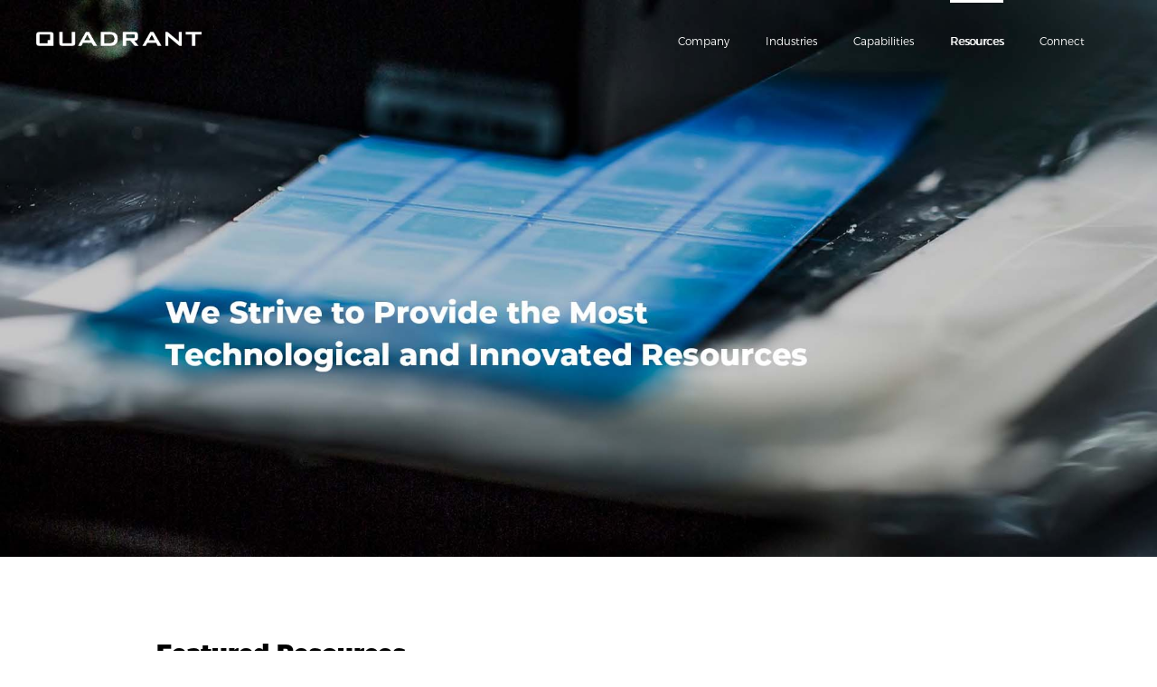

--- FILE ---
content_type: text/html; charset=UTF-8
request_url: https://quadrant.cn/en/downloads.html
body_size: 6560
content:
<!DOCTYPE html>
<html lang="en">
<head>
    <meta name="csrf-param" content="_homeCSRF">
    <meta name="csrf-token" content="SwJhpwxruEQzBuENkMV4lfZfU6yQvXl5LowDANAPJP8vRQ7QbyTQIwN3lDzzixfTmDAe_fSNSBcc4lBs4kkVlQ==">
    <title>Downloads</title>
    <meta name="keywords" content="">
<meta name="description" content="">
<meta name="format-detection" content="telephone=no">
<meta charset="UTF-8">
<meta http-equiv="X-UA-Compatible" content="IE=edge,chrome=1">
<meta name="viewport" content="width=device-width,initial-scale=1,minimum-scale=1,maximum-scale=1,user-scalable=no">
<meta name="renderer" content="webkit">
<link href="/favicon.ico" rel="shortcut icon">
<link href="/favicon.ico" rel="bookmark">
<link href="/v3/css/vendor.css?v=1674810537" rel="stylesheet">
<link href="/assets/628f75bc/css/editor.css?v=1679644664" rel="stylesheet">
<script src="/v3/js/base.js?v=1641009762"></script>    <script> (function(ss,ex){ window.ldfdr=window.ldfdr||function(){(ldfdr._q=ldfdr._q||[]).push([].slice.call(arguments));}; (function(d,s){ fs=d.getElementsByTagName(s)[0]; function ce(src){ var cs=d.createElement(s); cs.src=src; cs.async=1; fs.parentNode.insertBefore(cs,fs); }; ce('https://sc.lfeeder.com/lftracker_v1_'+ss+(ex?'_'+ex:'')+'.js'); })(document,'script'); })('ywVkO4XWewW7Z6Bj'); </script>
<!-- Global site tag (gtag.js) - Google Analytics -->
<script async src="https://www.googletagmanager.com/gtag/js?id=G-EHHLXMY2WN"></script>
<script>
  window.dataLayer = window.dataLayer || [];
  function gtag(){dataLayer.push(arguments);}
  gtag('js', new Date());

  gtag('config', 'G-12345ABCDE',{ 'debug_mode':true });
</script>
<!-- Google Tag Manager -->
<script>(function(w,d,s,l,i){w[l]=w[l]||[];w[l].push({'gtm.start':
new Date().getTime(),event:'gtm.js'});var f=d.getElementsByTagName(s)[0],
j=d.createElement(s),dl=l!='dataLayer'?'&l='+l:'';j.async=true;j.src=
'https://www.googletagmanager.com/gtm.js?id='+i+dl;f.parentNode.insertBefore(j,f);
})(window,document,'script','dataLayer','GTM-NWQQN27');</script>
<!-- End Google Tag Manager -->   <script>
     window.sliderCaptchaLang={
       headerText:'Man machine verification',
       loadingText:'Loading...',
       failedText:'Try again',
       barText:'Slide fill puzzle right'
     }
   </script>
</head>
<body>

    <header class="dk-head js-head">
        <div class="dk-logo-w"><a class="dk-logo" href="/en/index.html"></a></div>
        <div class="dk-nav-w">
            <ul class="dk-nav">
                <li class="dk-nav-li"><a class="dk-nav-item" href="/en/company.html">Company</a></li>
                <li class="dk-nav-li"><a class="dk-nav-item" href="/en/industries/Consumer-Electronics.html">Industries</a></li>
                <li class="dk-nav-li"><a class="dk-nav-item" href="/en/capabilities.html">Capabilities</a></li>
                <li class="dk-nav-li"><a class="dk-nav-item active" href="/en/resources.html">Resources</a></li>
                <li class="dk-nav-li"><a class="dk-nav-item" href="/en/connect.html">Connect</a></li>
            </ul>
            <!--  <div class="dk-search-box j-search-w">
                <div class="icon-search j-search" id="search"></div>
                <form class="dk-inner-search j-search-inner" action="/en/search.html">
                    <input type="text" class="dk-input" name="k" value="" placeholder="SEARCH" autocomplete="off">                    <button class="dk-search-icon" type="submit">
                        <div class="icon-search-inner"></div>
                    </button>
                </form>
	    </div> -->
        </div>
    </header>
        <div class="dk-banner" style="overflow: hidden;">
    <div class="js-swiper-banner swiper">
      <div class="swiper-wrapper">
                                      <div class="swiper-slide">
                        <a style="display: block;width:100%" href="javascript:void(0);"><img class="dk-banner-img" src="/uploads/images/202201/cca29a6ce7e6384ecfbc8a6ce5a48b67.jpg" alt="Resources" data-img-size="1920*924"></a>
                    </div>
                                    <!--<div class="dk-banner-text" data-aos="fade-up">Together with our Customers, we are<br>Connecting and Driving the World with Magnetics.</div>-->
                      </div>
    </div>
   <!-- <div class="swiper-pagination-banner dk-pagination-p"></div> -->
    </div>
        <div class="dk-content dk-industries">
        <script>

</script>
<div id="blog"></div>
<div class="dk-section pt-130 pb-100" id="anchor">
    <div class="dk-container">
        <div class="dk-section-w">
            <div class="dk-section-title">Featured Resources</div>
            <div class="dk-select-box-wrap dk-position-right" id="js-filter">
                <div class="dk-select-box">
                    <div class="dk-select-w">
                        <select class="dk-select-other dk-select" name="year">
<option value="">Years</option>
<option value="2026">2026</option>
<option value="2025">2025</option>
<option value="2024">2024</option>
<option value="2023">2023</option>
<option value="2022">2022</option>
<option value="2021">2021</option>
<option value="2020">2020</option>
<option value="2019">2019</option>
<option value="2018">2018</option>
</select>                        <div class="dk-select-icon">
                            <div class="iconfont icon-jiahao"></div>
                        </div>
                    </div>
                </div>
                <div class="dk-select-box">
                    <div class="dk-select-w">
                        <select class="dk-select-other dk-select" name="category_id">
<option value="404">Categories</option>
<option value="427">Blogs</option>
<option value="428" selected>Downloads</option>
<option value="1178">News &amp; Event</option>
<option value="1324">Data Sheets</option>
</select>                        <div class="dk-select-icon">
                            <div class="iconfont icon-jiahao"></div>
                        </div>
                    </div>
                </div>
            </div>
        </div>
    </div>
</div>
<div class="dk-section">
    <div class="dk-container">
                <ul class="dk-res-ul" id="content">
                        <li class="dk-res-li">
                <a target="_blank" class="dk-res-item" style="background-image:url(/uploads/images/202303/c2188bf69ad0f37c8839126c62a0e6cc_582x308x90.png)" href="https://www.nature.com/articles/s41598-023-30611-1">
                    <div class="dk-res-type">DOWNLOADS</div>
                </a>
                <div class="dk-res-cnt">
                    <div class="dk-res-time">2023<br>03/03</div><a class="dk-res-content" href="https://www.nature.com/articles/s41598-023-30611-1" target="_blank">
                        <div class="dk-res-title">Characteristics and FEA verification...</div>
                        <div class="dk-res-about">The attraction between unequally sized l...</div>
                    </a>
                </div>
            </li>
                        <li class="dk-res-li">
                <a target="_blank" class="dk-res-item" style="background-image:url(/uploads/images/202112/7ab798a89349ac2c3de1835be5b52646_582x308x90.png)" href="https://www.nature.com/articles/s41598-021-91969-8.epdf?sharing_token=GHTgZw5GV7hR6IOjB5HbxNRgN0jAjWel9jnR3ZoTv0PMArBvYhZbFTHm-G9csVx28R49XLnVTVEJH3pVVI9KfH0kVzjwHc8gdXR1ZxlNqonWfkfnWKgF-d4QYgoiXqbR2ifJX-D1HAUGyntwMnb_HdByhUJrch0O_PUq7HY1-9M%3D">
                    <div class="dk-res-type">DOWNLOADS</div>
                </a>
                <div class="dk-res-cnt">
                    <div class="dk-res-time">2021<br>06/15</div><a class="dk-res-content" href="https://www.nature.com/articles/s41598-021-91969-8.epdf?sharing_token=GHTgZw5GV7hR6IOjB5HbxNRgN0jAjWel9jnR3ZoTv0PMArBvYhZbFTHm-G9csVx28R49XLnVTVEJH3pVVI9KfH0kVzjwHc8gdXR1ZxlNqonWfkfnWKgF-d4QYgoiXqbR2ifJX-D1HAUGyntwMnb_HdByhUJrch0O_PUq7HY1-9M%3D" target="_blank">
                        <div class="dk-res-title">Revealing the Mystery of the Cases w...</div>
                        <div class="dk-res-about">Localized demagnetization (LD) can cause...</div>
                    </a>
                </div>
            </li>
                        <li class="dk-res-li">
                <a target="_blank" class="dk-res-item" style="background-image:url(/uploads/images/202112/eb996e18468650f5f45d71ee9a4e1b75_582x308x90.jpg)" href="/en/downloads/1545.html">
                    <div class="dk-res-type">DOWNLOADS</div>
                </a>
                <div class="dk-res-cnt">
                    <div class="dk-res-time">2018<br>12/12</div><a class="dk-res-content" href="/en/downloads/1545.html" target="_blank">
                        <div class="dk-res-title">Magnetic Force Equations based on Co...</div>
                        <div class="dk-res-about">Computer simulation using the finite ele...</div>
                    </a>
                </div>
            </li>
                        <li class="dk-res-li">
                <a target="_blank" class="dk-res-item" style="background-image:url(/uploads/images/202112/97f5907ac96badb94bb0269120f7207c_582x308x90.jpg)" href="/en/downloads/1544.html">
                    <div class="dk-res-type">DOWNLOADS</div>
                </a>
                <div class="dk-res-cnt">
                    <div class="dk-res-time">2018<br>06/11</div><a class="dk-res-content" href="/en/downloads/1544.html" target="_blank">
                        <div class="dk-res-title">Design of Smart Magnetic Devices</div>
                        <div class="dk-res-about">Programmable magnetizing realized by the...</div>
                    </a>
                </div>
            </li>
                    </ul>
            <!-- 分页 -->
            <ul id="pagination" class="pagination"><li class="prev disabled"><span>&laquo;</span></li>
<li class="active disabled"><span>1</span></li>
<li class="next disabled"><span>&raquo;</span></li></ul>            </div>
</div>
<div id="downloads"></div>
<div class="dk-section ptb-130">
    <div class="dk-container pb-130">
        <div class="dk-bg-down"></div>
        <div class="dk-mobile-swipe">
            <div class="swiper js-swiper-mobile">
                <div class="swiper-wrapper">
                                        <div class="swiper-slide"><img class="dk-mobile-img" src="/uploads/images/202206/fc541bf1c29a378e20a1c15236d20e3a.png" alt="Calculator Home" data-img-size="1170*2250"></div>
                                       <div class="swiper-slide"><img class="dk-mobile-img" src="/uploads/images/202206/ea3c96a452fa1bf64f36f2da4063a619.png" alt="Calculator 2" data-img-size="1170*2250"></div>
                                       <div class="swiper-slide"><img class="dk-mobile-img" src="/uploads/images/202206/5ca5746bb6b94abeefaad123bb29273b.png" alt="Calculator 3" data-img-size="1167*2250"></div>
                                       <div class="swiper-slide"><img class="dk-mobile-img" src="/uploads/images/202206/5915b2ffa799a2588c80b4d005618ffa.png" alt="Calculator 4" data-img-size="1169*2250"></div>
                                       <div class="swiper-slide"><img class="dk-mobile-img" src="/uploads/images/202206/b1961b9b66d05c54067aa48c42b76b97.png" alt="Calculator 5" data-img-size="1170*2250"></div>
                                   </div>
            </div>
            <div class="dk-mobile-innerpagination"></div>
        </div>
        <div class="dk-col ml-150">
            <div class="dk-section-title">Magnetic Calculator</div>
            <div class="dk-section-cnt pb-57"><p style="text-align: left;">Quadrant&#39;s leading experts and the use of finite element analysis (FEA) simulation technology have allowed us to develop a mobile APP which provides convenient calculation of the magnetic force (F), the permeance coefficient (Pc) and the demagnetizing factor (N) for rectangular magnet shapes, axially magnetized rings and axially magnetized cylinders.</p><br/>Our Magnetics Calculator is a handy tool during the development process.</div><div class="dk-download-box"><a class="dk-down-btn mr-4" target="_blank" href="https://itunes.apple.com/us/app/quadrant-magnetics-calculator/id1326461266?mt=8"><i class="iconfont icon-apple mr-20"></i>iOS Download</a>&nbsp; &nbsp;<a class="dk-down-btn" target="_blank" href="https://play.google.com/store/apps/details?id=encoresky.com.magnetenergycalculator&pageId=none"><i class="iconfont icon-andriod mr-20"></i>Android Download</a>&nbsp; &nbsp;&nbsp;<a class="dk-down-btn" target="_blank" href="/en/magnetic-calculator-web"><i class="iconfont icon-home mr-20"></i>Web Version</a></div>        </div>
    </div>
</div>
    </div>
    <footer class="dk-footer">
        <div class="dk-footer-l"><a class="dk-logo-c" href="/en/index.html"></a>
            <div class="dk-share">
                <a class="dk-icon-f1" href="https://www.instagram.com/quadrant_international/" target="_blank" rel="nofollow"><i><span class="icon-ins"></span></i></a>
                <a class="dk-icon-f2" href="https://www.facebook.com/QuadrantInternational/" target="_blank" rel="nofollow"><i class="iconfont icon-facebook"></i></a>
                <a class="dk-icon-f3" href="https://www.linkedin.com/company/quadrant-solutions-inc/" target="_blank" rel="nofollow"><i class="iconfont icon-linkedin"></i></a>
                <a class="dk-icon-f4" href="javascript:void(0);">
                    <div class="dk-em" style="background-image: url(/img/ewm.png)"></div>
                </a>
            </div>
            <form id="js-subscription-form" class="dk-email-w" action="/en/form/24.html" method="post">
<input type="hidden" name="_homeCSRF" value="SwJhpwxruEQzBuENkMV4lfZfU6yQvXl5LowDANAPJP8vRQ7QbyTQIwN3lDzzixfTmDAe_fSNSBcc4lBs4kkVlQ==">                <div class="dk-email-text">Newsletter Subscription</div>

            <div class="dk-email-box field-subscriptionmodel-email required">
<input type="text" id="subscriptionmodel-email" class="dk-email-input" name="SubscriptionModel[email]" placeholder="Your Email" aria-required="true"><button class="dk-icon-arrow" type="submit"></button>
</div>
            </form>        </div>
        <div class="dk-footer-r">
            <div class="dk-footer-nav">
                <div class="dk-footer-li">
                    <div class="dk-footer-navTitle"><a href="/en/company.html">Company</a></div>
                    <div class="dk-footer-items">
                      <a class="dk-footer-item" href="/en/company.html#anchor-406">About Us</a>
                              <a class="dk-footer-item" href="/en/company.html#anchor-407">History</a>
                              <a class="dk-footer-item" href="/en/company.html#anchor-408">Leadership</a>
                              <a class="dk-footer-item" href="/en/company.html#anchor-409">ESG</a>
                                </div>
                </div>
                <div class="dk-footer-li">
                    <div class="dk-footer-navTitle"><a href="/en/industries/Consumer-Electronics.html">Industries</a></div>
                    <div class="dk-footer-items">
                      <a class="dk-footer-item" href="/en/industries/Consumer-Electronics.html#anchor">Consumer Electronics</a>
                              <a class="dk-footer-item" href="/en/industries/Automotive-Motors.html#anchor">Automotive & Motors</a>
                              <a class="dk-footer-item" href="/en/industries/Industrial-Energy-Power.html#anchor">General Industrial</a>
                              <a class="dk-footer-item" href="/en/industries/Aerospace-Appliance-Medical.html#anchor">Energy, Appliance & Medical</a>
                                </div>
                </div>
                <div class="dk-footer-li">
                    <div class="dk-footer-navTitle"><a href="/en/capabilities.html">Capabilities</a></div>
                    <div class="dk-footer-items">
                      <a class="dk-footer-item" href="/en/capabilities.html#anchor-414">What We Do</a>
                              <a class="dk-footer-item" href="/en/technology-Innovation.html">Technology & Innovation</a>
                              <a class="dk-footer-item" href="/en/capabilities.html#anchor-421">Products & Solutions</a>
                                </div>
                </div>
                <div class="dk-footer-li">
                    <div class="dk-footer-navTitle"><a href="/en/resources.html">Resources</a></div>
                    <div class="dk-footer-items">
                      <a class="dk-footer-item" href="/en/blog.html#anchor">Blogs</a>
                              <a class="dk-footer-item" href="/en/downloads.html#anchor">Downloads</a>
                              <a class="dk-footer-item" href="/en/resources/Press-Release.html#anchor">News & Event</a>
                              <a class="dk-footer-item" href="/en/resources/Data-Sheet.html#anchor">Data Sheets</a>
                                </div>
                </div>
                <div class="dk-footer-li">
                    <div class="dk-footer-navTitle"><a href="/en/connect.html">Connect</a></div>
                    <div class="dk-footer-items">
                      <a class="dk-footer-item" href="/en/connect.html#anchor-429">Life at Quadrant</a>
                              <a class="dk-footer-item" href="/en/connect.html#anchor-430">Careers</a>
                              <a class="dk-footer-item" href="/en/connect.html#anchor-441">Locations</a>
                    <a class="dk-footer-item" href="/en/connect.html#anchor-contact-us">Contact Us</a>
                            </div>
                </div>
            </div>
            <div class="dk-footer-copyright">
                <div class="dk-footer-text">
                    Copyright © 2025 Quadrant. All rights reserved.                     <span class="dk-divider"></span>
                    <a class="dk-footer-a" href="/en/yin-si-zheng-ce.html" rel="nofollow">Privacy Policy</a><span class="dk-divider"></span><a class="dk-footer-a" href="/en/shi-yong-tiao-kuan.html" rel="nofollow">Terms of Use</a>                </div>
                <div class="dk-footer-other">
                </div>
                <!-- <div class="dk-footer-en dropup j-dropdown">
                    <button class="j-dropdown-btn" type="button" data-toggle="dropdown" aria-expanded="false" id="dropdownMenuButton">United States</button>
                    <div class="dropdown-menu" aria-labelledby="dropdownMenuButton">
                        <a class="dropdown-item" href="/cn">China</a>
                        <a class="dropdown-item" href="/de">Germany</a>
                        <a class="dropdown-item" href="/mx">Mexico</a>
                        <a class="dropdown-item" href="/vn">Vietnam</a>
                        <a class="dropdown-item" href="/jp">Japan</a>
                    </div>
                </div> -->
                <div class="dk-footer-en dropup j-dropdown">
                    <button class="j-dropdown-btn" type="button" data-toggle="dropdown" aria-expanded="false" id="dropdownMenuButton">English</button>
                    <div class="dropdown-menu" aria-labelledby="dropdownMenuButton">
                        <a class="dropdown-item" href="/">中国</a>
                    </div>
            </div>
        </div>
    </footer>

<script src="/assets/4a2ab75f/yii.js?v=1679644664"></script>
<script src="/assets/4a2ab75f/yii.validation.js?v=1679644664"></script>
<script src="/assets/b97fd7ba/dookay.activeForm.js?v=1679644664"></script>
<script src="/v3/js/vendor.js?v=1641009763" merge="true"></script>
<script src="/v3/js/app.js?v=1648608534"></script>
<script src="/assets/628f75bc/js/editor.js?v=1679644664"></script>
<script>jQuery(function ($) {

    $('#js-subscription-form').on('beforeSubmit', function (e) {
        var $form = $(this);
        $.ajax({
            type:$form.attr('method'),
            url: $form.attr('action'),
            dataType:'json',
            data:$form.serialize(),
            complete:function(){
                $form[0].reset();
            },
            error:function(){
                layer.alert('We are thrilled to have you aboard! You have been added to our mailing list and will now be among the first to receive email updates about the Quadrant’s latest news, events ,and product details.',{title:'Thank you for subscribing to Quadrant’s newsletter! ',btn:['Confirm']});
            },
            success:function (res) {
                layer.alert('We are thrilled to have you aboard! You have been added to our mailing list and will now be among the first to receive email updates about the Quadrant’s latest news, events ,and product details.',{title:'Thank you for subscribing to Quadrant’s newsletter!',btn:['Confirm']});
            }
        });
    }).on('submit', function (e) {
        e.preventDefault();
    });

jQuery('#js-subscription-form').yiiActiveForm([{"id":"subscriptionmodel-email","name":"email","container":".field-subscriptionmodel-email","input":"#subscriptionmodel-email","validateOnBlur":false,"validate":function (attribute, value, messages, deferred, $form) {value = yii.validation.trim($form, attribute, []);yii.validation.required(value, messages, {"message":"邮箱 cannot be blank."});yii.validation.email(value, messages, {"pattern":/^[a-zA-Z0-9!#$%&'*+\/=?^_`{|}~-]+(?:\.[a-zA-Z0-9!#$%&'*+\/=?^_`{|}~-]+)*@(?:[a-zA-Z0-9](?:[a-zA-Z0-9-]*[a-zA-Z0-9])?\.)+[a-zA-Z0-9](?:[a-zA-Z0-9-]*[a-zA-Z0-9])?$/,"fullPattern":/^[^@]*<[a-zA-Z0-9!#$%&'*+\/=?^_`{|}~-]+(?:\.[a-zA-Z0-9!#$%&'*+\/=?^_`{|}~-]+)*@(?:[a-zA-Z0-9](?:[a-zA-Z0-9-]*[a-zA-Z0-9])?\.)+[a-zA-Z0-9](?:[a-zA-Z0-9-]*[a-zA-Z0-9])?>$/,"allowName":false,"message":"邮箱 is not a valid email address.","enableIDN":false,"skipOnEmpty":1});yii.validation.string(value, messages, {"message":"邮箱 must be a string.","max":255,"tooLong":"邮箱 should contain at most 255 characters.","skipOnEmpty":1});}}], []);
});</script>    <style type="text/css">
        .pagination{
            display: none;
        }
    </style>
    <script>
        $(function () {
            var $filterList = $('#js-filter select');
            var $content = $('#content'), $pagination = $('#pagination');
            $filterList.change(function () {
                var filterUrl = '/en/category_{category_id}.html?year={year}';
                $filterList.each(function (i, n) {
                    filterUrl = filterUrl.replace('{' + $(n).attr('name') + '}', $(n).val())
                });
                layer.load(2);
                console.log(filterUrl);
                $.get(filterUrl, function (res) {
                    var $res = $(res);
                    $content.html($res.find('#content').html() || '<div class="text-center p-3 flex-fill"><h3>No data</h3><p>No data found, go to other pages.</p></div>');
                    $pagination.html($res.find('#pagination').html() || '');
                    layer.closeAll();
                    $('html,body').animate({
                        scrollTop: $('#blog').offset().top
                    }, 300);
                });
            });
            var load=true
            $(window).scroll(function () {
                var scrollTop = $(this).scrollTop();
                var scrollHeight = $(document).height();
                var windowHeight = document.body.clientHeight;
                if (scrollTop + windowHeight > scrollHeight - 100) {
                    if(load){
                        load=false;
                        loadPageData();
                    }
                }
            });
            function loadPageData(){
                var url=$pagination.find('li.next').children().attr("href");
                if(url){
                    $.get(url, function (res) {
                    var $res = $(res);
                    $content.append($res.find('#content').html() || '');
                    $pagination.html($res.find('#pagination').html() || '');
                    layer.closeAll();
                    load=true;
                });
                }

            }

        });
    </script>
<!-- 站点统计 -->
<script> var _mtj = _mtj || []; (function () { var mtj = document.createElement("script"); mtj.src = "https://node31.aizhantj.com:21233/tjjs/?k=79dqlad6pxn"; var s = document.getElementsByTagName("script")[0]; s.parentNode.insertBefore(mtj, s); })(); </script>
<!-- 站点统计结束 --></body>
</html>


--- FILE ---
content_type: text/css
request_url: https://quadrant.cn/v3/css/vendor.css?v=1674810537
body_size: 41755
content:
@-webkit-keyframes swiper-preloader-spin{to{-webkit-transform:rotate(360deg);transform:rotate(360deg)}}@keyframes swiper-preloader-spin{to{-webkit-transform:rotate(360deg);transform:rotate(360deg)}}@-webkit-keyframes loading{0%,to{opacity:.1}50%{opacity:1}}@keyframes loading{0%,to{opacity:.1}50%{opacity:1}}@-webkit-keyframes tip{0%,to{bottom:0;opacity:1}50%{bottom:-.2rem;opacity:.6}}@keyframes tip{0%,to{bottom:0;opacity:1}50%{bottom:-.2rem;opacity:.6}}@-webkit-keyframes zhuan{0%{transform:rotate(0)}50%{transform:rotate(180deg)}to{transform:rotate(360deg)}}@keyframes zhuan{0%{transform:rotate(0)}50%{transform:rotate(180deg)}to{transform:rotate(360deg)}}[data-aos][data-aos][data-aos-duration='50'],body[data-aos-duration='50'] [data-aos]{transition-duration:50ms}[data-aos][data-aos][data-aos-delay='50'],body[data-aos-delay='50'] [data-aos]{transition-delay:0}[data-aos][data-aos][data-aos-delay='50'].aos-animate,body[data-aos-delay='50'] [data-aos].aos-animate{transition-delay:50ms}[data-aos][data-aos][data-aos-duration='100'],body[data-aos-duration='100'] [data-aos]{transition-duration:.1s}[data-aos][data-aos][data-aos-delay='100'],body[data-aos-delay='100'] [data-aos]{transition-delay:0}[data-aos][data-aos][data-aos-delay='100'].aos-animate,body[data-aos-delay='100'] [data-aos].aos-animate{transition-delay:.1s}[data-aos][data-aos][data-aos-duration='150'],body[data-aos-duration='150'] [data-aos]{transition-duration:.15s}[data-aos][data-aos][data-aos-delay='150'],body[data-aos-delay='150'] [data-aos]{transition-delay:0}[data-aos][data-aos][data-aos-delay='150'].aos-animate,body[data-aos-delay='150'] [data-aos].aos-animate{transition-delay:.15s}[data-aos][data-aos][data-aos-duration='200'],body[data-aos-duration='200'] [data-aos]{transition-duration:.2s}[data-aos][data-aos][data-aos-delay='200'],body[data-aos-delay='200'] [data-aos]{transition-delay:0}[data-aos][data-aos][data-aos-delay='200'].aos-animate,body[data-aos-delay='200'] [data-aos].aos-animate{transition-delay:.2s}[data-aos][data-aos][data-aos-duration='250'],body[data-aos-duration='250'] [data-aos]{transition-duration:.25s}[data-aos][data-aos][data-aos-delay='250'],body[data-aos-delay='250'] [data-aos]{transition-delay:0}[data-aos][data-aos][data-aos-delay='250'].aos-animate,body[data-aos-delay='250'] [data-aos].aos-animate{transition-delay:.25s}[data-aos][data-aos][data-aos-duration='300'],body[data-aos-duration='300'] [data-aos]{transition-duration:.3s}[data-aos][data-aos][data-aos-delay='300'],body[data-aos-delay='300'] [data-aos]{transition-delay:0}[data-aos][data-aos][data-aos-delay='300'].aos-animate,body[data-aos-delay='300'] [data-aos].aos-animate{transition-delay:.3s}[data-aos][data-aos][data-aos-duration='350'],body[data-aos-duration='350'] [data-aos]{transition-duration:.35s}[data-aos][data-aos][data-aos-delay='350'],body[data-aos-delay='350'] [data-aos]{transition-delay:0}[data-aos][data-aos][data-aos-delay='350'].aos-animate,body[data-aos-delay='350'] [data-aos].aos-animate{transition-delay:.35s}[data-aos][data-aos][data-aos-duration='400'],body[data-aos-duration='400'] [data-aos]{transition-duration:.4s}[data-aos][data-aos][data-aos-delay='400'],body[data-aos-delay='400'] [data-aos]{transition-delay:0}[data-aos][data-aos][data-aos-delay='400'].aos-animate,body[data-aos-delay='400'] [data-aos].aos-animate{transition-delay:.4s}[data-aos][data-aos][data-aos-duration='450'],body[data-aos-duration='450'] [data-aos]{transition-duration:.45s}[data-aos][data-aos][data-aos-delay='450'],body[data-aos-delay='450'] [data-aos]{transition-delay:0}[data-aos][data-aos][data-aos-delay='450'].aos-animate,body[data-aos-delay='450'] [data-aos].aos-animate{transition-delay:.45s}[data-aos][data-aos][data-aos-duration='500'],body[data-aos-duration='500'] [data-aos]{transition-duration:.5s}[data-aos][data-aos][data-aos-delay='500'],body[data-aos-delay='500'] [data-aos]{transition-delay:0}[data-aos][data-aos][data-aos-delay='500'].aos-animate,body[data-aos-delay='500'] [data-aos].aos-animate{transition-delay:.5s}[data-aos][data-aos][data-aos-duration='550'],body[data-aos-duration='550'] [data-aos]{transition-duration:.55s}[data-aos][data-aos][data-aos-delay='550'],body[data-aos-delay='550'] [data-aos]{transition-delay:0}[data-aos][data-aos][data-aos-delay='550'].aos-animate,body[data-aos-delay='550'] [data-aos].aos-animate{transition-delay:.55s}[data-aos][data-aos][data-aos-duration='600'],body[data-aos-duration='600'] [data-aos]{transition-duration:.6s}[data-aos][data-aos][data-aos-delay='600'],body[data-aos-delay='600'] [data-aos]{transition-delay:0}[data-aos][data-aos][data-aos-delay='600'].aos-animate,body[data-aos-delay='600'] [data-aos].aos-animate{transition-delay:.6s}[data-aos][data-aos][data-aos-duration='650'],body[data-aos-duration='650'] [data-aos]{transition-duration:.65s}[data-aos][data-aos][data-aos-delay='650'],body[data-aos-delay='650'] [data-aos]{transition-delay:0}[data-aos][data-aos][data-aos-delay='650'].aos-animate,body[data-aos-delay='650'] [data-aos].aos-animate{transition-delay:.65s}[data-aos][data-aos][data-aos-duration='700'],body[data-aos-duration='700'] [data-aos]{transition-duration:.7s}[data-aos][data-aos][data-aos-delay='700'],body[data-aos-delay='700'] [data-aos]{transition-delay:0}[data-aos][data-aos][data-aos-delay='700'].aos-animate,body[data-aos-delay='700'] [data-aos].aos-animate{transition-delay:.7s}[data-aos][data-aos][data-aos-duration='750'],body[data-aos-duration='750'] [data-aos]{transition-duration:.75s}[data-aos][data-aos][data-aos-delay='750'],body[data-aos-delay='750'] [data-aos]{transition-delay:0}[data-aos][data-aos][data-aos-delay='750'].aos-animate,body[data-aos-delay='750'] [data-aos].aos-animate{transition-delay:.75s}[data-aos][data-aos][data-aos-duration='800'],body[data-aos-duration='800'] [data-aos]{transition-duration:.8s}[data-aos][data-aos][data-aos-delay='800'],body[data-aos-delay='800'] [data-aos]{transition-delay:0}[data-aos][data-aos][data-aos-delay='800'].aos-animate,body[data-aos-delay='800'] [data-aos].aos-animate{transition-delay:.8s}[data-aos][data-aos][data-aos-duration='850'],body[data-aos-duration='850'] [data-aos]{transition-duration:.85s}[data-aos][data-aos][data-aos-delay='850'],body[data-aos-delay='850'] [data-aos]{transition-delay:0}[data-aos][data-aos][data-aos-delay='850'].aos-animate,body[data-aos-delay='850'] [data-aos].aos-animate{transition-delay:.85s}[data-aos][data-aos][data-aos-duration='900'],body[data-aos-duration='900'] [data-aos]{transition-duration:.9s}[data-aos][data-aos][data-aos-delay='900'],body[data-aos-delay='900'] [data-aos]{transition-delay:0}[data-aos][data-aos][data-aos-delay='900'].aos-animate,body[data-aos-delay='900'] [data-aos].aos-animate{transition-delay:.9s}[data-aos][data-aos][data-aos-duration='950'],body[data-aos-duration='950'] [data-aos]{transition-duration:.95s}[data-aos][data-aos][data-aos-delay='950'],body[data-aos-delay='950'] [data-aos]{transition-delay:0}[data-aos][data-aos][data-aos-delay='950'].aos-animate,body[data-aos-delay='950'] [data-aos].aos-animate{transition-delay:.95s}[data-aos][data-aos][data-aos-duration='1000'],body[data-aos-duration='1000'] [data-aos]{transition-duration:1s}[data-aos][data-aos][data-aos-delay='1000'],body[data-aos-delay='1000'] [data-aos]{transition-delay:0}[data-aos][data-aos][data-aos-delay='1000'].aos-animate,body[data-aos-delay='1000'] [data-aos].aos-animate{transition-delay:1s}[data-aos][data-aos][data-aos-duration='1050'],body[data-aos-duration='1050'] [data-aos]{transition-duration:1.05s}[data-aos][data-aos][data-aos-delay='1050'],body[data-aos-delay='1050'] [data-aos]{transition-delay:0}[data-aos][data-aos][data-aos-delay='1050'].aos-animate,body[data-aos-delay='1050'] [data-aos].aos-animate{transition-delay:1.05s}[data-aos][data-aos][data-aos-duration='1100'],body[data-aos-duration='1100'] [data-aos]{transition-duration:1.1s}[data-aos][data-aos][data-aos-delay='1100'],body[data-aos-delay='1100'] [data-aos]{transition-delay:0}[data-aos][data-aos][data-aos-delay='1100'].aos-animate,body[data-aos-delay='1100'] [data-aos].aos-animate{transition-delay:1.1s}[data-aos][data-aos][data-aos-duration='1150'],body[data-aos-duration='1150'] [data-aos]{transition-duration:1.15s}[data-aos][data-aos][data-aos-delay='1150'],body[data-aos-delay='1150'] [data-aos]{transition-delay:0}[data-aos][data-aos][data-aos-delay='1150'].aos-animate,body[data-aos-delay='1150'] [data-aos].aos-animate{transition-delay:1.15s}[data-aos][data-aos][data-aos-duration='1200'],body[data-aos-duration='1200'] [data-aos]{transition-duration:1.2s}[data-aos][data-aos][data-aos-delay='1200'],body[data-aos-delay='1200'] [data-aos]{transition-delay:0}[data-aos][data-aos][data-aos-delay='1200'].aos-animate,body[data-aos-delay='1200'] [data-aos].aos-animate{transition-delay:1.2s}[data-aos][data-aos][data-aos-duration='1250'],body[data-aos-duration='1250'] [data-aos]{transition-duration:1.25s}[data-aos][data-aos][data-aos-delay='1250'],body[data-aos-delay='1250'] [data-aos]{transition-delay:0}[data-aos][data-aos][data-aos-delay='1250'].aos-animate,body[data-aos-delay='1250'] [data-aos].aos-animate{transition-delay:1.25s}[data-aos][data-aos][data-aos-duration='1300'],body[data-aos-duration='1300'] [data-aos]{transition-duration:1.3s}[data-aos][data-aos][data-aos-delay='1300'],body[data-aos-delay='1300'] [data-aos]{transition-delay:0}[data-aos][data-aos][data-aos-delay='1300'].aos-animate,body[data-aos-delay='1300'] [data-aos].aos-animate{transition-delay:1.3s}[data-aos][data-aos][data-aos-duration='1350'],body[data-aos-duration='1350'] [data-aos]{transition-duration:1.35s}[data-aos][data-aos][data-aos-delay='1350'],body[data-aos-delay='1350'] [data-aos]{transition-delay:0}[data-aos][data-aos][data-aos-delay='1350'].aos-animate,body[data-aos-delay='1350'] [data-aos].aos-animate{transition-delay:1.35s}[data-aos][data-aos][data-aos-duration='1400'],body[data-aos-duration='1400'] [data-aos]{transition-duration:1.4s}[data-aos][data-aos][data-aos-delay='1400'],body[data-aos-delay='1400'] [data-aos]{transition-delay:0}[data-aos][data-aos][data-aos-delay='1400'].aos-animate,body[data-aos-delay='1400'] [data-aos].aos-animate{transition-delay:1.4s}[data-aos][data-aos][data-aos-duration='1450'],body[data-aos-duration='1450'] [data-aos]{transition-duration:1.45s}[data-aos][data-aos][data-aos-delay='1450'],body[data-aos-delay='1450'] [data-aos]{transition-delay:0}[data-aos][data-aos][data-aos-delay='1450'].aos-animate,body[data-aos-delay='1450'] [data-aos].aos-animate{transition-delay:1.45s}[data-aos][data-aos][data-aos-duration='1500'],body[data-aos-duration='1500'] [data-aos]{transition-duration:1.5s}[data-aos][data-aos][data-aos-delay='1500'],body[data-aos-delay='1500'] [data-aos]{transition-delay:0}[data-aos][data-aos][data-aos-delay='1500'].aos-animate,body[data-aos-delay='1500'] [data-aos].aos-animate{transition-delay:1.5s}[data-aos][data-aos][data-aos-duration='1550'],body[data-aos-duration='1550'] [data-aos]{transition-duration:1.55s}[data-aos][data-aos][data-aos-delay='1550'],body[data-aos-delay='1550'] [data-aos]{transition-delay:0}[data-aos][data-aos][data-aos-delay='1550'].aos-animate,body[data-aos-delay='1550'] [data-aos].aos-animate{transition-delay:1.55s}[data-aos][data-aos][data-aos-duration='1600'],body[data-aos-duration='1600'] [data-aos]{transition-duration:1.6s}[data-aos][data-aos][data-aos-delay='1600'],body[data-aos-delay='1600'] [data-aos]{transition-delay:0}[data-aos][data-aos][data-aos-delay='1600'].aos-animate,body[data-aos-delay='1600'] [data-aos].aos-animate{transition-delay:1.6s}[data-aos][data-aos][data-aos-duration='1650'],body[data-aos-duration='1650'] [data-aos]{transition-duration:1.65s}[data-aos][data-aos][data-aos-delay='1650'],body[data-aos-delay='1650'] [data-aos]{transition-delay:0}[data-aos][data-aos][data-aos-delay='1650'].aos-animate,body[data-aos-delay='1650'] [data-aos].aos-animate{transition-delay:1.65s}[data-aos][data-aos][data-aos-duration='1700'],body[data-aos-duration='1700'] [data-aos]{transition-duration:1.7s}[data-aos][data-aos][data-aos-delay='1700'],body[data-aos-delay='1700'] [data-aos]{transition-delay:0}[data-aos][data-aos][data-aos-delay='1700'].aos-animate,body[data-aos-delay='1700'] [data-aos].aos-animate{transition-delay:1.7s}[data-aos][data-aos][data-aos-duration='1750'],body[data-aos-duration='1750'] [data-aos]{transition-duration:1.75s}[data-aos][data-aos][data-aos-delay='1750'],body[data-aos-delay='1750'] [data-aos]{transition-delay:0}[data-aos][data-aos][data-aos-delay='1750'].aos-animate,body[data-aos-delay='1750'] [data-aos].aos-animate{transition-delay:1.75s}[data-aos][data-aos][data-aos-duration='1800'],body[data-aos-duration='1800'] [data-aos]{transition-duration:1.8s}[data-aos][data-aos][data-aos-delay='1800'],body[data-aos-delay='1800'] [data-aos]{transition-delay:0}[data-aos][data-aos][data-aos-delay='1800'].aos-animate,body[data-aos-delay='1800'] [data-aos].aos-animate{transition-delay:1.8s}[data-aos][data-aos][data-aos-duration='1850'],body[data-aos-duration='1850'] [data-aos]{transition-duration:1.85s}[data-aos][data-aos][data-aos-delay='1850'],body[data-aos-delay='1850'] [data-aos]{transition-delay:0}[data-aos][data-aos][data-aos-delay='1850'].aos-animate,body[data-aos-delay='1850'] [data-aos].aos-animate{transition-delay:1.85s}[data-aos][data-aos][data-aos-duration='1900'],body[data-aos-duration='1900'] [data-aos]{transition-duration:1.9s}[data-aos][data-aos][data-aos-delay='1900'],body[data-aos-delay='1900'] [data-aos]{transition-delay:0}[data-aos][data-aos][data-aos-delay='1900'].aos-animate,body[data-aos-delay='1900'] [data-aos].aos-animate{transition-delay:1.9s}[data-aos][data-aos][data-aos-duration='1950'],body[data-aos-duration='1950'] [data-aos]{transition-duration:1.95s}[data-aos][data-aos][data-aos-delay='1950'],body[data-aos-delay='1950'] [data-aos]{transition-delay:0}[data-aos][data-aos][data-aos-delay='1950'].aos-animate,body[data-aos-delay='1950'] [data-aos].aos-animate{transition-delay:1.95s}[data-aos][data-aos][data-aos-duration='2000'],body[data-aos-duration='2000'] [data-aos]{transition-duration:2s}[data-aos][data-aos][data-aos-delay='2000'],body[data-aos-delay='2000'] [data-aos]{transition-delay:0}[data-aos][data-aos][data-aos-delay='2000'].aos-animate,body[data-aos-delay='2000'] [data-aos].aos-animate{transition-delay:2s}[data-aos][data-aos][data-aos-duration='2050'],body[data-aos-duration='2050'] [data-aos]{transition-duration:2.05s}[data-aos][data-aos][data-aos-delay='2050'],body[data-aos-delay='2050'] [data-aos]{transition-delay:0}[data-aos][data-aos][data-aos-delay='2050'].aos-animate,body[data-aos-delay='2050'] [data-aos].aos-animate{transition-delay:2.05s}[data-aos][data-aos][data-aos-duration='2100'],body[data-aos-duration='2100'] [data-aos]{transition-duration:2.1s}[data-aos][data-aos][data-aos-delay='2100'],body[data-aos-delay='2100'] [data-aos]{transition-delay:0}[data-aos][data-aos][data-aos-delay='2100'].aos-animate,body[data-aos-delay='2100'] [data-aos].aos-animate{transition-delay:2.1s}[data-aos][data-aos][data-aos-duration='2150'],body[data-aos-duration='2150'] [data-aos]{transition-duration:2.15s}[data-aos][data-aos][data-aos-delay='2150'],body[data-aos-delay='2150'] [data-aos]{transition-delay:0}[data-aos][data-aos][data-aos-delay='2150'].aos-animate,body[data-aos-delay='2150'] [data-aos].aos-animate{transition-delay:2.15s}[data-aos][data-aos][data-aos-duration='2200'],body[data-aos-duration='2200'] [data-aos]{transition-duration:2.2s}[data-aos][data-aos][data-aos-delay='2200'],body[data-aos-delay='2200'] [data-aos]{transition-delay:0}[data-aos][data-aos][data-aos-delay='2200'].aos-animate,body[data-aos-delay='2200'] [data-aos].aos-animate{transition-delay:2.2s}[data-aos][data-aos][data-aos-duration='2250'],body[data-aos-duration='2250'] [data-aos]{transition-duration:2.25s}[data-aos][data-aos][data-aos-delay='2250'],body[data-aos-delay='2250'] [data-aos]{transition-delay:0}[data-aos][data-aos][data-aos-delay='2250'].aos-animate,body[data-aos-delay='2250'] [data-aos].aos-animate{transition-delay:2.25s}[data-aos][data-aos][data-aos-duration='2300'],body[data-aos-duration='2300'] [data-aos]{transition-duration:2.3s}[data-aos][data-aos][data-aos-delay='2300'],body[data-aos-delay='2300'] [data-aos]{transition-delay:0}[data-aos][data-aos][data-aos-delay='2300'].aos-animate,body[data-aos-delay='2300'] [data-aos].aos-animate{transition-delay:2.3s}[data-aos][data-aos][data-aos-duration='2350'],body[data-aos-duration='2350'] [data-aos]{transition-duration:2.35s}[data-aos][data-aos][data-aos-delay='2350'],body[data-aos-delay='2350'] [data-aos]{transition-delay:0}[data-aos][data-aos][data-aos-delay='2350'].aos-animate,body[data-aos-delay='2350'] [data-aos].aos-animate{transition-delay:2.35s}[data-aos][data-aos][data-aos-duration='2400'],body[data-aos-duration='2400'] [data-aos]{transition-duration:2.4s}[data-aos][data-aos][data-aos-delay='2400'],body[data-aos-delay='2400'] [data-aos]{transition-delay:0}[data-aos][data-aos][data-aos-delay='2400'].aos-animate,body[data-aos-delay='2400'] [data-aos].aos-animate{transition-delay:2.4s}[data-aos][data-aos][data-aos-duration='2450'],body[data-aos-duration='2450'] [data-aos]{transition-duration:2.45s}[data-aos][data-aos][data-aos-delay='2450'],body[data-aos-delay='2450'] [data-aos]{transition-delay:0}[data-aos][data-aos][data-aos-delay='2450'].aos-animate,body[data-aos-delay='2450'] [data-aos].aos-animate{transition-delay:2.45s}[data-aos][data-aos][data-aos-duration='2500'],body[data-aos-duration='2500'] [data-aos]{transition-duration:2.5s}[data-aos][data-aos][data-aos-delay='2500'],body[data-aos-delay='2500'] [data-aos]{transition-delay:0}[data-aos][data-aos][data-aos-delay='2500'].aos-animate,body[data-aos-delay='2500'] [data-aos].aos-animate{transition-delay:2.5s}[data-aos][data-aos][data-aos-duration='2550'],body[data-aos-duration='2550'] [data-aos]{transition-duration:2.55s}[data-aos][data-aos][data-aos-delay='2550'],body[data-aos-delay='2550'] [data-aos]{transition-delay:0}[data-aos][data-aos][data-aos-delay='2550'].aos-animate,body[data-aos-delay='2550'] [data-aos].aos-animate{transition-delay:2.55s}[data-aos][data-aos][data-aos-duration='2600'],body[data-aos-duration='2600'] [data-aos]{transition-duration:2.6s}[data-aos][data-aos][data-aos-delay='2600'],body[data-aos-delay='2600'] [data-aos]{transition-delay:0}[data-aos][data-aos][data-aos-delay='2600'].aos-animate,body[data-aos-delay='2600'] [data-aos].aos-animate{transition-delay:2.6s}[data-aos][data-aos][data-aos-duration='2650'],body[data-aos-duration='2650'] [data-aos]{transition-duration:2.65s}[data-aos][data-aos][data-aos-delay='2650'],body[data-aos-delay='2650'] [data-aos]{transition-delay:0}[data-aos][data-aos][data-aos-delay='2650'].aos-animate,body[data-aos-delay='2650'] [data-aos].aos-animate{transition-delay:2.65s}[data-aos][data-aos][data-aos-duration='2700'],body[data-aos-duration='2700'] [data-aos]{transition-duration:2.7s}[data-aos][data-aos][data-aos-delay='2700'],body[data-aos-delay='2700'] [data-aos]{transition-delay:0}[data-aos][data-aos][data-aos-delay='2700'].aos-animate,body[data-aos-delay='2700'] [data-aos].aos-animate{transition-delay:2.7s}[data-aos][data-aos][data-aos-duration='2750'],body[data-aos-duration='2750'] [data-aos]{transition-duration:2.75s}[data-aos][data-aos][data-aos-delay='2750'],body[data-aos-delay='2750'] [data-aos]{transition-delay:0}[data-aos][data-aos][data-aos-delay='2750'].aos-animate,body[data-aos-delay='2750'] [data-aos].aos-animate{transition-delay:2.75s}[data-aos][data-aos][data-aos-duration='2800'],body[data-aos-duration='2800'] [data-aos]{transition-duration:2.8s}[data-aos][data-aos][data-aos-delay='2800'],body[data-aos-delay='2800'] [data-aos]{transition-delay:0}[data-aos][data-aos][data-aos-delay='2800'].aos-animate,body[data-aos-delay='2800'] [data-aos].aos-animate{transition-delay:2.8s}[data-aos][data-aos][data-aos-duration='2850'],body[data-aos-duration='2850'] [data-aos]{transition-duration:2.85s}[data-aos][data-aos][data-aos-delay='2850'],body[data-aos-delay='2850'] [data-aos]{transition-delay:0}[data-aos][data-aos][data-aos-delay='2850'].aos-animate,body[data-aos-delay='2850'] [data-aos].aos-animate{transition-delay:2.85s}[data-aos][data-aos][data-aos-duration='2900'],body[data-aos-duration='2900'] [data-aos]{transition-duration:2.9s}[data-aos][data-aos][data-aos-delay='2900'],body[data-aos-delay='2900'] [data-aos]{transition-delay:0}[data-aos][data-aos][data-aos-delay='2900'].aos-animate,body[data-aos-delay='2900'] [data-aos].aos-animate{transition-delay:2.9s}[data-aos][data-aos][data-aos-duration='2950'],body[data-aos-duration='2950'] [data-aos]{transition-duration:2.95s}[data-aos][data-aos][data-aos-delay='2950'],body[data-aos-delay='2950'] [data-aos]{transition-delay:0}[data-aos][data-aos][data-aos-delay='2950'].aos-animate,body[data-aos-delay='2950'] [data-aos].aos-animate{transition-delay:2.95s}[data-aos][data-aos][data-aos-duration='3000'],body[data-aos-duration='3000'] [data-aos]{transition-duration:3s}[data-aos][data-aos][data-aos-delay='3000'],body[data-aos-delay='3000'] [data-aos]{transition-delay:0}[data-aos][data-aos][data-aos-delay='3000'].aos-animate,body[data-aos-delay='3000'] [data-aos].aos-animate{transition-delay:3s}[data-aos][data-aos][data-aos-easing=linear],body[data-aos-easing=linear] [data-aos]{transition-timing-function:cubic-bezier(.25,.25,.75,.75)}[data-aos][data-aos][data-aos-easing=ease],body[data-aos-easing=ease] [data-aos]{transition-timing-function:ease}[data-aos][data-aos][data-aos-easing=ease-in],body[data-aos-easing=ease-in] [data-aos]{transition-timing-function:ease-in}[data-aos][data-aos][data-aos-easing=ease-out],body[data-aos-easing=ease-out] [data-aos]{transition-timing-function:ease-out}[data-aos][data-aos][data-aos-easing=ease-in-out],body[data-aos-easing=ease-in-out] [data-aos]{transition-timing-function:ease-in-out}[data-aos][data-aos][data-aos-easing=ease-in-back],body[data-aos-easing=ease-in-back] [data-aos]{transition-timing-function:cubic-bezier(.6,-.28,.735,.045)}[data-aos][data-aos][data-aos-easing=ease-out-back],body[data-aos-easing=ease-out-back] [data-aos]{transition-timing-function:cubic-bezier(.175,.885,.32,1.275)}[data-aos][data-aos][data-aos-easing=ease-in-out-back],body[data-aos-easing=ease-in-out-back] [data-aos]{transition-timing-function:cubic-bezier(.68,-.55,.265,1.55)}[data-aos][data-aos][data-aos-easing=ease-in-sine],body[data-aos-easing=ease-in-sine] [data-aos]{transition-timing-function:cubic-bezier(.47,0,.745,.715)}[data-aos][data-aos][data-aos-easing=ease-out-sine],body[data-aos-easing=ease-out-sine] [data-aos]{transition-timing-function:cubic-bezier(.39,.575,.565,1)}[data-aos][data-aos][data-aos-easing=ease-in-out-sine],body[data-aos-easing=ease-in-out-sine] [data-aos]{transition-timing-function:cubic-bezier(.445,.05,.55,.95)}[data-aos][data-aos][data-aos-easing=ease-in-quad],body[data-aos-easing=ease-in-quad] [data-aos]{transition-timing-function:cubic-bezier(.55,.085,.68,.53)}[data-aos][data-aos][data-aos-easing=ease-out-quad],body[data-aos-easing=ease-out-quad] [data-aos]{transition-timing-function:cubic-bezier(.25,.46,.45,.94)}[data-aos][data-aos][data-aos-easing=ease-in-out-quad],body[data-aos-easing=ease-in-out-quad] [data-aos]{transition-timing-function:cubic-bezier(.455,.03,.515,.955)}[data-aos][data-aos][data-aos-easing=ease-in-cubic],body[data-aos-easing=ease-in-cubic] [data-aos]{transition-timing-function:cubic-bezier(.55,.085,.68,.53)}[data-aos][data-aos][data-aos-easing=ease-out-cubic],body[data-aos-easing=ease-out-cubic] [data-aos]{transition-timing-function:cubic-bezier(.25,.46,.45,.94)}[data-aos][data-aos][data-aos-easing=ease-in-out-cubic],body[data-aos-easing=ease-in-out-cubic] [data-aos]{transition-timing-function:cubic-bezier(.455,.03,.515,.955)}[data-aos][data-aos][data-aos-easing=ease-in-quart],body[data-aos-easing=ease-in-quart] [data-aos]{transition-timing-function:cubic-bezier(.55,.085,.68,.53)}[data-aos][data-aos][data-aos-easing=ease-out-quart],body[data-aos-easing=ease-out-quart] [data-aos]{transition-timing-function:cubic-bezier(.25,.46,.45,.94)}[data-aos][data-aos][data-aos-easing=ease-in-out-quart],body[data-aos-easing=ease-in-out-quart] [data-aos]{transition-timing-function:cubic-bezier(.455,.03,.515,.955)}[data-aos^=fade][data-aos^=fade],[data-aos^=zoom][data-aos^=zoom]{opacity:0;transition-property:opacity,transform}[data-aos^=fade][data-aos^=fade].aos-animate{opacity:1;transform:translateZ(0)}[data-aos=fade-up]{transform:translate3d(0,50px,0)}[data-aos=fade-down]{transform:translate3d(0,-100px,0)}[data-aos=fade-right]{transform:translate3d(-100px,0,0)}[data-aos=fade-left]{transform:translate3d(100px,0,0)}[data-aos=fade-up-right]{transform:translate3d(-100px,100px,0)}[data-aos=fade-up-left]{transform:translate3d(100px,100px,0)}[data-aos=fade-down-right]{transform:translate3d(-100px,-100px,0)}[data-aos=fade-down-left]{transform:translate3d(100px,-100px,0)}[data-aos^=zoom][data-aos^=zoom].aos-animate{opacity:1;transform:translateZ(0) scale(1)}[data-aos=zoom-in]{transform:scale(.6)}[data-aos=zoom-in-up]{transform:translate3d(0,100px,0) scale(.6)}[data-aos=zoom-in-down]{transform:translate3d(0,-100px,0) scale(.6)}[data-aos=zoom-in-right]{transform:translate3d(-100px,0,0) scale(.6)}[data-aos=zoom-in-left]{transform:translate3d(100px,0,0) scale(.6)}[data-aos=zoom-out]{transform:scale(1.2)}[data-aos=zoom-out-up]{transform:translate3d(0,100px,0) scale(1.2)}[data-aos=zoom-out-down]{transform:translate3d(0,-100px,0) scale(1.2)}[data-aos=zoom-out-right]{transform:translate3d(-100px,0,0) scale(1.2)}[data-aos=zoom-out-left]{transform:translate3d(100px,0,0) scale(1.2)}[data-aos^=slide][data-aos^=slide]{transition-property:transform}[data-aos^=slide][data-aos^=slide].aos-animate{transform:translateZ(0)}[data-aos=slide-up]{transform:translate3d(0,100%,0)}[data-aos=slide-down]{transform:translate3d(0,-100%,0)}[data-aos=slide-right]{transform:translate3d(-100%,0,0)}[data-aos=slide-left]{transform:translate3d(100%,0,0)}[data-aos^=flip][data-aos^=flip]{backface-visibility:hidden;transition-property:transform}[data-aos=flip-left]{transform:perspective(2500px) rotateY(-100deg)}[data-aos=flip-left].aos-animate,[data-aos=flip-right].aos-animate{transform:perspective(2500px) rotateY(0)}[data-aos=flip-right]{transform:perspective(2500px) rotateY(100deg)}[data-aos=flip-up]{transform:perspective(2500px) rotateX(-100deg)}[data-aos=flip-down].aos-animate,[data-aos=flip-up].aos-animate{transform:perspective(2500px) rotateX(0)}[data-aos=flip-down]{transform:perspective(2500px) rotateX(100deg)}@media screen and (max-width:760px){.dk-head{display:block;padding:0 .3rem}.dk-banner-text{bottom:0;left:0;font-size:.4rem;padding:.3rem}.dk-container{flex-direction:column;padding-left:.3rem;padding-right:.3rem}.dk-srcoll-wrap{padding-left:0}.dk-srcoll-page{top:0;left:0;right:0;width:100%;padding-right:.3rem;padding-left:.3rem}.dk-col{margin-bottom:.2rem;margin-left:.3rem;margin-right:.3rem;width: auto;padding-bottom: 0.3rem;}.dk-col.plr-60{padding-left:0;padding-right:0}.dk-srcoll{padding-top:3rem}.dk-section.ptb-130{padding-top:.5rem;padding-bottom:.5rem}.dk-section-wrap{padding-right:0;left:.3rem;right:.3rem;bottom:3rem}.dk-next-box{right:.3rem}.dk-footer{flex-direction:column}.dk-footer-l{width:100%}.dk-footer-r{padding-left:0}.dk-footer-nav{margin-top:.3rem;flex-wrap:wrap}.dk-footer-li{width:100%;margin:.2rem}.dk-footer-navTitle{margin-bottom:.1rem}.dk-footer-copyright{flex-wrap:wrap}.dk-footer-text{margin-bottom:.3rem}.dk-logo,.dk-logo-c{width:4.245rem;height:.315rem}.dk-share a{width:.5rem;height:.5rem}.dk-nav,.dk-nav-li{flex:auto}.dk-nav-item{padding:.3rem 0}.icon-search{width:.42rem;height:.75rem}.dk-position-right{margin-top:0}.dk-res-ul{justify-content:center}.dk-banner{min-height:3rem;background:#000}.dk-banner-img{min-height:3rem}.dk-page-nav{padding:0 .3rem}.dk-bg-4 .dk-srcoll{padding-top:0}.dk-res-type{padding:0 .3rem}.dk-mobile-swipe{margin-left:auto;margin-right:auto;margin-bottom:.5rem}.dk-col.ml-150{margin-left:.3rem}.dk-section-link{width:4rem;height:1.2rem}.dk-uplist{padding-bottom:0}.dk-uplist img{position:relative;left:0;right:0;top:0;width:100%;height:auto}.dk-map-info-box{position:relative;left:0;right:0;width:100%;margin-bottom:2rem}.dk-select-icon{bottom:-.05rem}.dk-srcoll-img{width:100%;margin-bottom:.2rem}.dk-section-imgs{width:100%;height:auto}.dk-num-ul{flex-wrap:wrap}.dk-num-list{width:50%}.dk-history-imgs-w{overflow:hidden}.dk-history-wrap{margin-right:0}.js-swiper-history-s .swiper-wrapper .swiper-slide{flex-direction:column}.dk-history-cnt{margin-bottom:0}.dk-history-year{padding-bottom:1rem}.dk-history-pagination{padding-left:.3rem}.dk-history-pagination .swiper-pagination-bullet::after{top:.2rem;width:1.5rem}.dk-bg-3{height:10rem}.black .dk-input{border:.02rem solid #222}.dk-inner-search{top:1.2rem}.dk-what-list{width:100%;flex-wrap:wrap;justify-content:center}.dk-what-item{width:4.25rem;height:3rem;display:flex;justify-content:space-around;background-size:contain;margin-bottom:.2rem;padding:1rem .3rem .3rem .3rem}.dk-divider{display: block !important;background-color: transparent !important;}.dk-map-w{overflow-x:scroll;margin-left:-1rem}.dk-map-info-cnt{width:auto}.dk-footer-items{display:flex;justify-content:space-between;flex-wrap:wrap;width:100%}.dk-footer-item{flex:1;white-space:nowrap}.dk-icon-globe{width:.3rem;height:.3rem}.dk-footer-en button{display:flex;align-items:center}.dk-select-icon .iconfont{display:none}.dk-res-li{width:100%}}.swiper-container{margin:0 auto;position:relative;overflow:hidden;list-style:none;padding:0;z-index:1}.swiper-container-no-flexbox .swiper-slide{float:left}.swiper-container-vertical>.swiper-wrapper{-webkit-box-orient:vertical;-webkit-box-direction:normal;-webkit-flex-direction:column;-ms-flex-direction:column;flex-direction:column}.swiper-wrapper{position:relative;width:100%;height:100%;z-index:1;display:-webkit-box;display:-webkit-flex;display:-ms-flexbox;display:flex;-webkit-transition-property:-webkit-transform;transition-property:-webkit-transform;-o-transition-property:transform;transition-property:transform;transition-property:transform,-webkit-transform;-webkit-box-sizing:content-box;box-sizing:content-box}.swiper-container-android .swiper-slide,.swiper-wrapper{-webkit-transform:translate3d(0,0,0);transform:translate3d(0,0,0)}.swiper-container-multirow>.swiper-wrapper{-webkit-flex-wrap:wrap;-ms-flex-wrap:wrap;flex-wrap:wrap}.swiper-container-free-mode>.swiper-wrapper{-webkit-transition-timing-function:ease-out;-o-transition-timing-function:ease-out;transition-timing-function:ease-out;margin:0 auto}.swiper-slide{-webkit-flex-shrink:0;-ms-flex-negative:0;flex-shrink:0;width:100%;height:100%;position:relative;-webkit-transition-property:-webkit-transform;transition-property:-webkit-transform;-o-transition-property:transform;transition-property:transform;transition-property:transform,-webkit-transform}.swiper-slide-invisible-blank{visibility:hidden}.swiper-container-autoheight,.swiper-container-autoheight .swiper-slide{height:auto}.swiper-container-autoheight .swiper-wrapper{-webkit-box-align:start;-webkit-align-items:flex-start;-ms-flex-align:start;align-items:flex-start;-webkit-transition-property:height,-webkit-transform;transition-property:height,-webkit-transform;-o-transition-property:transform,height;transition-property:transform,height;transition-property:transform,height,-webkit-transform}.swiper-container-3d{-webkit-perspective:1200px;perspective:1200px}.swiper-container-3d .swiper-cube-shadow,.swiper-container-3d .swiper-slide,.swiper-container-3d .swiper-slide-shadow-bottom,.swiper-container-3d .swiper-slide-shadow-left,.swiper-container-3d .swiper-slide-shadow-right,.swiper-container-3d .swiper-slide-shadow-top,.swiper-container-3d .swiper-wrapper{-webkit-transform-style:preserve-3d;transform-style:preserve-3d}.swiper-container-3d .swiper-slide-shadow-bottom,.swiper-container-3d .swiper-slide-shadow-left,.swiper-container-3d .swiper-slide-shadow-right,.swiper-container-3d .swiper-slide-shadow-top{position:absolute;left:0;top:0;width:100%;height:100%;pointer-events:none;z-index:10}.swiper-container-3d .swiper-slide-shadow-left{background-image:-webkit-gradient(linear,right top,left top,from(rgba(0,0,0,.5)),to(rgba(0,0,0,0)));background-image:-webkit-linear-gradient(right,rgba(0,0,0,.5),rgba(0,0,0,0));background-image:-o-linear-gradient(right,rgba(0,0,0,.5),rgba(0,0,0,0));background-image:linear-gradient(to left,rgba(0,0,0,.5),rgba(0,0,0,0))}.swiper-container-3d .swiper-slide-shadow-right{background-image:-webkit-gradient(linear,left top,right top,from(rgba(0,0,0,.5)),to(rgba(0,0,0,0)));background-image:-webkit-linear-gradient(left,rgba(0,0,0,.5),rgba(0,0,0,0));background-image:-o-linear-gradient(left,rgba(0,0,0,.5),rgba(0,0,0,0));background-image:linear-gradient(to right,rgba(0,0,0,.5),rgba(0,0,0,0))}.swiper-container-3d .swiper-slide-shadow-top{background-image:-webkit-gradient(linear,left bottom,left top,from(rgba(0,0,0,.5)),to(rgba(0,0,0,0)));background-image:-webkit-linear-gradient(bottom,rgba(0,0,0,.5),rgba(0,0,0,0));background-image:-o-linear-gradient(bottom,rgba(0,0,0,.5),rgba(0,0,0,0));background-image:linear-gradient(to top,rgba(0,0,0,.5),rgba(0,0,0,0))}.swiper-container-3d .swiper-slide-shadow-bottom{background-image:-webkit-gradient(linear,left top,left bottom,from(rgba(0,0,0,.5)),to(rgba(0,0,0,0)));background-image:-webkit-linear-gradient(top,rgba(0,0,0,.5),rgba(0,0,0,0));background-image:-o-linear-gradient(top,rgba(0,0,0,.5),rgba(0,0,0,0));background-image:linear-gradient(to bottom,rgba(0,0,0,.5),rgba(0,0,0,0))}.swiper-container-wp8-horizontal,.swiper-container-wp8-horizontal>.swiper-wrapper{-ms-touch-action:pan-y;touch-action:pan-y}.swiper-container-wp8-vertical,.swiper-container-wp8-vertical>.swiper-wrapper{-ms-touch-action:pan-x;touch-action:pan-x}.swiper-button-next,.swiper-button-prev{position:absolute;top:50%;width:27px;height:44px;margin-top:-22px;z-index:10;cursor:pointer;background-size:27px 44px;background-position:center;background-repeat:no-repeat}.swiper-button-next.swiper-button-disabled,.swiper-button-prev.swiper-button-disabled{opacity:.35;cursor:auto;pointer-events:none}.swiper-button-prev,.swiper-container-rtl .swiper-button-next{background-image:url("data:image/svg+xml;charset=utf-8,%3Csvg%20xmlns%3D'http%3A%2F%2Fwww.w3.org%2F2000%2Fsvg'%20viewBox%3D'0%200%2027%2044'%3E%3Cpath%20d%3D'M0%2C22L22%2C0l2.1%2C2.1L4.2%2C22l19.9%2C19.9L22%2C44L0%2C22L0%2C22L0%2C22z'%20fill%3D'%23007aff'%2F%3E%3C%2Fsvg%3E");left:10px;right:auto}.swiper-button-next,.swiper-container-rtl .swiper-button-prev{background-image:url("data:image/svg+xml;charset=utf-8,%3Csvg%20xmlns%3D'http%3A%2F%2Fwww.w3.org%2F2000%2Fsvg'%20viewBox%3D'0%200%2027%2044'%3E%3Cpath%20d%3D'M27%2C22L27%2C22L5%2C44l-2.1-2.1L22.8%2C22L2.9%2C2.1L5%2C0L27%2C22L27%2C22z'%20fill%3D'%23007aff'%2F%3E%3C%2Fsvg%3E");right:10px;left:auto}.swiper-button-prev.swiper-button-white,.swiper-container-rtl .swiper-button-next.swiper-button-white{background-image:url("data:image/svg+xml;charset=utf-8,%3Csvg%20xmlns%3D'http%3A%2F%2Fwww.w3.org%2F2000%2Fsvg'%20viewBox%3D'0%200%2027%2044'%3E%3Cpath%20d%3D'M0%2C22L22%2C0l2.1%2C2.1L4.2%2C22l19.9%2C19.9L22%2C44L0%2C22L0%2C22L0%2C22z'%20fill%3D'%23ffffff'%2F%3E%3C%2Fsvg%3E")}.swiper-button-next.swiper-button-white,.swiper-container-rtl .swiper-button-prev.swiper-button-white{background-image:url("data:image/svg+xml;charset=utf-8,%3Csvg%20xmlns%3D'http%3A%2F%2Fwww.w3.org%2F2000%2Fsvg'%20viewBox%3D'0%200%2027%2044'%3E%3Cpath%20d%3D'M27%2C22L27%2C22L5%2C44l-2.1-2.1L22.8%2C22L2.9%2C2.1L5%2C0L27%2C22L27%2C22z'%20fill%3D'%23ffffff'%2F%3E%3C%2Fsvg%3E")}.swiper-button-prev.swiper-button-black,.swiper-container-rtl .swiper-button-next.swiper-button-black{background-image:url("data:image/svg+xml;charset=utf-8,%3Csvg%20xmlns%3D'http%3A%2F%2Fwww.w3.org%2F2000%2Fsvg'%20viewBox%3D'0%200%2027%2044'%3E%3Cpath%20d%3D'M0%2C22L22%2C0l2.1%2C2.1L4.2%2C22l19.9%2C19.9L22%2C44L0%2C22L0%2C22L0%2C22z'%20fill%3D'%23000000'%2F%3E%3C%2Fsvg%3E")}.swiper-button-next.swiper-button-black,.swiper-container-rtl .swiper-button-prev.swiper-button-black{background-image:url("data:image/svg+xml;charset=utf-8,%3Csvg%20xmlns%3D'http%3A%2F%2Fwww.w3.org%2F2000%2Fsvg'%20viewBox%3D'0%200%2027%2044'%3E%3Cpath%20d%3D'M27%2C22L27%2C22L5%2C44l-2.1-2.1L22.8%2C22L2.9%2C2.1L5%2C0L27%2C22L27%2C22z'%20fill%3D'%23000000'%2F%3E%3C%2Fsvg%3E")}.swiper-button-lock{display:none}.swiper-pagination{position:absolute;text-align:center;-webkit-transition:.3s opacity;-o-transition:.3s opacity;transition:.3s opacity;-webkit-transform:translate3d(0,0,0);transform:translate3d(0,0,0);z-index:10}.swiper-pagination.swiper-pagination-hidden{opacity:0}.swiper-container-horizontal>.swiper-pagination-bullets,.swiper-pagination-custom,.swiper-pagination-fraction{bottom:10px;left:0;width:100%}.swiper-pagination-bullets-dynamic{overflow:hidden;font-size:0}.swiper-pagination-bullets-dynamic .swiper-pagination-bullet{-webkit-transform:scale(.33);-ms-transform:scale(.33);transform:scale(.33);position:relative}.swiper-pagination-bullets-dynamic .swiper-pagination-bullet-active{-webkit-transform:scale(1);-ms-transform:scale(1);transform:scale(1)}.swiper-pagination-bullets-dynamic .swiper-pagination-bullet-active-main{-webkit-transform:scale(1);-ms-transform:scale(1);transform:scale(1)}.swiper-pagination-bullets-dynamic .swiper-pagination-bullet-active-prev{-webkit-transform:scale(.66);-ms-transform:scale(.66);transform:scale(.66)}.swiper-pagination-bullets-dynamic .swiper-pagination-bullet-active-prev-prev{-webkit-transform:scale(.33);-ms-transform:scale(.33);transform:scale(.33)}.swiper-pagination-bullets-dynamic .swiper-pagination-bullet-active-next{-webkit-transform:scale(.66);-ms-transform:scale(.66);transform:scale(.66)}.swiper-pagination-bullets-dynamic .swiper-pagination-bullet-active-next-next{-webkit-transform:scale(.33);-ms-transform:scale(.33);transform:scale(.33)}.swiper-pagination-bullet{width:8px;height:8px;display:inline-block;border-radius:100%;background:#000;opacity:.2}button.swiper-pagination-bullet{border:none;margin:0;padding:0;-webkit-box-shadow:none;box-shadow:none;-webkit-appearance:none;-moz-appearance:none;appearance:none}.swiper-pagination-clickable .swiper-pagination-bullet{cursor:pointer}.swiper-pagination-bullet-active{opacity:1;background:#007aff}.swiper-container-vertical>.swiper-pagination-bullets{right:10px;top:50%;-webkit-transform:translate3d(0,-50%,0);transform:translate3d(0,-50%,0)}.swiper-container-vertical>.swiper-pagination-bullets .swiper-pagination-bullet{margin:6px 0;display:block}.swiper-container-vertical>.swiper-pagination-bullets.swiper-pagination-bullets-dynamic{top:50%;-webkit-transform:translateY(-50%);-ms-transform:translateY(-50%);transform:translateY(-50%);width:8px}.swiper-container-vertical>.swiper-pagination-bullets.swiper-pagination-bullets-dynamic .swiper-pagination-bullet{display:inline-block;-webkit-transition:.2s top,.2s -webkit-transform;transition:.2s top,.2s -webkit-transform;-o-transition:.2s transform,.2s top;transition:.2s transform,.2s top;transition:.2s transform,.2s top,.2s -webkit-transform}.swiper-container-horizontal>.swiper-pagination-bullets .swiper-pagination-bullet{margin:0 4px}.swiper-container-horizontal>.swiper-pagination-bullets.swiper-pagination-bullets-dynamic{left:50%;-webkit-transform:translateX(-50%);-ms-transform:translateX(-50%);transform:translateX(-50%);white-space:nowrap}.swiper-container-horizontal>.swiper-pagination-bullets.swiper-pagination-bullets-dynamic .swiper-pagination-bullet{-webkit-transition:.2s left,.2s -webkit-transform;transition:.2s left,.2s -webkit-transform;-o-transition:.2s transform,.2s left;transition:.2s transform,.2s left;transition:.2s transform,.2s left,.2s -webkit-transform}.swiper-container-horizontal.swiper-container-rtl>.swiper-pagination-bullets-dynamic .swiper-pagination-bullet{-webkit-transition:.2s right,.2s -webkit-transform;transition:.2s right,.2s -webkit-transform;-o-transition:.2s transform,.2s right;transition:.2s transform,.2s right;transition:.2s transform,.2s right,.2s -webkit-transform}.swiper-pagination-progressbar{background:rgba(0,0,0,.25);position:absolute}.swiper-pagination-progressbar .swiper-pagination-progressbar-fill{background:#007aff;position:absolute;left:0;top:0;width:100%;height:100%;-webkit-transform:scale(0);-ms-transform:scale(0);transform:scale(0);-webkit-transform-origin:left top;-ms-transform-origin:left top;transform-origin:left top}.swiper-container-rtl .swiper-pagination-progressbar .swiper-pagination-progressbar-fill{-webkit-transform-origin:right top;-ms-transform-origin:right top;transform-origin:right top}.swiper-container-horizontal>.swiper-pagination-progressbar,.swiper-container-vertical>.swiper-pagination-progressbar.swiper-pagination-progressbar-opposite{width:100%;height:4px;left:0;top:0}.swiper-container-horizontal>.swiper-pagination-progressbar.swiper-pagination-progressbar-opposite,.swiper-container-vertical>.swiper-pagination-progressbar{width:4px;height:100%;left:0;top:0}.swiper-pagination-white .swiper-pagination-bullet-active{background:#fff}.swiper-pagination-progressbar.swiper-pagination-white{background:rgba(255,255,255,.25)}.swiper-pagination-progressbar.swiper-pagination-white .swiper-pagination-progressbar-fill{background:#fff}.swiper-pagination-black .swiper-pagination-bullet-active{background:#000}.swiper-pagination-progressbar.swiper-pagination-black{background:rgba(0,0,0,.25)}.swiper-pagination-progressbar.swiper-pagination-black .swiper-pagination-progressbar-fill{background:#000}.swiper-pagination-lock{display:none}.swiper-scrollbar{border-radius:10px;position:relative;-ms-touch-action:none;background:rgba(0,0,0,.1)}.swiper-container-horizontal>.swiper-scrollbar{position:absolute;left:1%;bottom:3px;z-index:50;height:5px;width:98%}.swiper-container-vertical>.swiper-scrollbar{position:absolute;right:3px;top:1%;z-index:50;width:5px;height:98%}.swiper-scrollbar-drag{height:100%;width:100%;position:relative;background:rgba(0,0,0,.5);border-radius:10px;left:0;top:0}.swiper-scrollbar-cursor-drag{cursor:move}.swiper-scrollbar-lock{display:none}.swiper-zoom-container{width:100%;height:100%;display:-webkit-box;display:-webkit-flex;display:-ms-flexbox;display:flex;-webkit-box-pack:center;-webkit-justify-content:center;-ms-flex-pack:center;justify-content:center;-webkit-box-align:center;-webkit-align-items:center;-ms-flex-align:center;align-items:center;text-align:center}.swiper-zoom-container>canvas,.swiper-zoom-container>img,.swiper-zoom-container>svg{max-width:100%;max-height:100%;-o-object-fit:contain;object-fit:contain}.swiper-slide-zoomed{cursor:move}.swiper-lazy-preloader{width:42px;height:42px;position:absolute;left:50%;top:50%;margin-left:-21px;margin-top:-21px;z-index:10;-webkit-transform-origin:50%;-ms-transform-origin:50%;transform-origin:50%;-webkit-animation:swiper-preloader-spin 1s steps(12,end) infinite;animation:swiper-preloader-spin 1s steps(12,end) infinite}.swiper-lazy-preloader:after{display:block;content:'';width:100%;height:100%;background-image:url("data:image/svg+xml;charset=utf-8,%3Csvg%20viewBox%3D'0%200%20120%20120'%20xmlns%3D'http%3A%2F%2Fwww.w3.org%2F2000%2Fsvg'%20xmlns%3Axlink%3D'http%3A%2F%2Fwww.w3.org%2F1999%2Fxlink'%3E%3Cdefs%3E%3Cline%20id%3D'l'%20x1%3D'60'%20x2%3D'60'%20y1%3D'7'%20y2%3D'27'%20stroke%3D'%236c6c6c'%20stroke-width%3D'11'%20stroke-linecap%3D'round'%2F%3E%3C%2Fdefs%3E%3Cg%3E%3Cuse%20xlink%3Ahref%3D'%23l'%20opacity%3D'.27'%2F%3E%3Cuse%20xlink%3Ahref%3D'%23l'%20opacity%3D'.27'%20transform%3D'rotate(30%2060%2C60)'%2F%3E%3Cuse%20xlink%3Ahref%3D'%23l'%20opacity%3D'.27'%20transform%3D'rotate(60%2060%2C60)'%2F%3E%3Cuse%20xlink%3Ahref%3D'%23l'%20opacity%3D'.27'%20transform%3D'rotate(90%2060%2C60)'%2F%3E%3Cuse%20xlink%3Ahref%3D'%23l'%20opacity%3D'.27'%20transform%3D'rotate(120%2060%2C60)'%2F%3E%3Cuse%20xlink%3Ahref%3D'%23l'%20opacity%3D'.27'%20transform%3D'rotate(150%2060%2C60)'%2F%3E%3Cuse%20xlink%3Ahref%3D'%23l'%20opacity%3D'.37'%20transform%3D'rotate(180%2060%2C60)'%2F%3E%3Cuse%20xlink%3Ahref%3D'%23l'%20opacity%3D'.46'%20transform%3D'rotate(210%2060%2C60)'%2F%3E%3Cuse%20xlink%3Ahref%3D'%23l'%20opacity%3D'.56'%20transform%3D'rotate(240%2060%2C60)'%2F%3E%3Cuse%20xlink%3Ahref%3D'%23l'%20opacity%3D'.66'%20transform%3D'rotate(270%2060%2C60)'%2F%3E%3Cuse%20xlink%3Ahref%3D'%23l'%20opacity%3D'.75'%20transform%3D'rotate(300%2060%2C60)'%2F%3E%3Cuse%20xlink%3Ahref%3D'%23l'%20opacity%3D'.85'%20transform%3D'rotate(330%2060%2C60)'%2F%3E%3C%2Fg%3E%3C%2Fsvg%3E");background-position:50%;background-size:100%;background-repeat:no-repeat}.swiper-lazy-preloader-white:after{background-image:url("data:image/svg+xml;charset=utf-8,%3Csvg%20viewBox%3D'0%200%20120%20120'%20xmlns%3D'http%3A%2F%2Fwww.w3.org%2F2000%2Fsvg'%20xmlns%3Axlink%3D'http%3A%2F%2Fwww.w3.org%2F1999%2Fxlink'%3E%3Cdefs%3E%3Cline%20id%3D'l'%20x1%3D'60'%20x2%3D'60'%20y1%3D'7'%20y2%3D'27'%20stroke%3D'%23fff'%20stroke-width%3D'11'%20stroke-linecap%3D'round'%2F%3E%3C%2Fdefs%3E%3Cg%3E%3Cuse%20xlink%3Ahref%3D'%23l'%20opacity%3D'.27'%2F%3E%3Cuse%20xlink%3Ahref%3D'%23l'%20opacity%3D'.27'%20transform%3D'rotate(30%2060%2C60)'%2F%3E%3Cuse%20xlink%3Ahref%3D'%23l'%20opacity%3D'.27'%20transform%3D'rotate(60%2060%2C60)'%2F%3E%3Cuse%20xlink%3Ahref%3D'%23l'%20opacity%3D'.27'%20transform%3D'rotate(90%2060%2C60)'%2F%3E%3Cuse%20xlink%3Ahref%3D'%23l'%20opacity%3D'.27'%20transform%3D'rotate(120%2060%2C60)'%2F%3E%3Cuse%20xlink%3Ahref%3D'%23l'%20opacity%3D'.27'%20transform%3D'rotate(150%2060%2C60)'%2F%3E%3Cuse%20xlink%3Ahref%3D'%23l'%20opacity%3D'.37'%20transform%3D'rotate(180%2060%2C60)'%2F%3E%3Cuse%20xlink%3Ahref%3D'%23l'%20opacity%3D'.46'%20transform%3D'rotate(210%2060%2C60)'%2F%3E%3Cuse%20xlink%3Ahref%3D'%23l'%20opacity%3D'.56'%20transform%3D'rotate(240%2060%2C60)'%2F%3E%3Cuse%20xlink%3Ahref%3D'%23l'%20opacity%3D'.66'%20transform%3D'rotate(270%2060%2C60)'%2F%3E%3Cuse%20xlink%3Ahref%3D'%23l'%20opacity%3D'.75'%20transform%3D'rotate(300%2060%2C60)'%2F%3E%3Cuse%20xlink%3Ahref%3D'%23l'%20opacity%3D'.85'%20transform%3D'rotate(330%2060%2C60)'%2F%3E%3C%2Fg%3E%3C%2Fsvg%3E")}@-webkit-keyframes swiper-preloader-spin{100%{-webkit-transform:rotate(360deg);transform:rotate(360deg)}}@keyframes swiper-preloader-spin{100%{-webkit-transform:rotate(360deg);transform:rotate(360deg)}}.swiper-container .swiper-notification{position:absolute;left:0;top:0;pointer-events:none;opacity:0;z-index:-1000}.swiper-container-fade.swiper-container-free-mode .swiper-slide{-webkit-transition-timing-function:ease-out;-o-transition-timing-function:ease-out;transition-timing-function:ease-out}.swiper-container-fade .swiper-slide{pointer-events:none;-webkit-transition-property:opacity;-o-transition-property:opacity;transition-property:opacity}.swiper-container-fade .swiper-slide .swiper-slide{pointer-events:none}.swiper-container-fade .swiper-slide-active,.swiper-container-fade .swiper-slide-active .swiper-slide-active{pointer-events:auto}.swiper-container-cube{overflow:visible}.swiper-container-cube .swiper-slide{pointer-events:none;-webkit-backface-visibility:hidden;backface-visibility:hidden;z-index:1;visibility:hidden;-webkit-transform-origin:0 0;-ms-transform-origin:0 0;transform-origin:0 0;width:100%;height:100%}.swiper-container-cube .swiper-slide .swiper-slide{pointer-events:none}.swiper-container-cube.swiper-container-rtl .swiper-slide{-webkit-transform-origin:100% 0;-ms-transform-origin:100% 0;transform-origin:100% 0}.swiper-container-cube .swiper-slide-active,.swiper-container-cube .swiper-slide-active .swiper-slide-active{pointer-events:auto}.swiper-container-cube .swiper-slide-active,.swiper-container-cube .swiper-slide-next,.swiper-container-cube .swiper-slide-next+.swiper-slide,.swiper-container-cube .swiper-slide-prev{pointer-events:auto;visibility:visible}.swiper-container-cube .swiper-slide-shadow-bottom,.swiper-container-cube .swiper-slide-shadow-left,.swiper-container-cube .swiper-slide-shadow-right,.swiper-container-cube .swiper-slide-shadow-top{z-index:0;-webkit-backface-visibility:hidden;backface-visibility:hidden}.swiper-container-cube .swiper-cube-shadow{position:absolute;left:0;bottom:0;width:100%;height:100%;background:#000;opacity:.6;-webkit-filter:blur(50px);filter:blur(50px);z-index:0}.swiper-container-flip{overflow:visible}.swiper-container-flip .swiper-slide{pointer-events:none;-webkit-backface-visibility:hidden;backface-visibility:hidden;z-index:1}.swiper-container-flip .swiper-slide .swiper-slide{pointer-events:none}.swiper-container-flip .swiper-slide-active,.swiper-container-flip .swiper-slide-active .swiper-slide-active{pointer-events:auto}.swiper-container-flip .swiper-slide-shadow-bottom,.swiper-container-flip .swiper-slide-shadow-left,.swiper-container-flip .swiper-slide-shadow-right,.swiper-container-flip .swiper-slide-shadow-top{z-index:0;-webkit-backface-visibility:hidden;backface-visibility:hidden}.swiper-container-coverflow .swiper-wrapper{-ms-perspective:1200px}:root{--blue:#007bff;--indigo:#6610f2;--purple:#6f42c1;--pink:#e83e8c;--red:#dc3545;--orange:#fd7e14;--yellow:#ffc107;--green:#28a745;--teal:#20c997;--cyan:#17a2b8;--white:#fff;--gray:#6c757d;--gray-dark:#343a40;--primary:#007bff;--secondary:#6c757d;--success:#28a745;--info:#17a2b8;--warning:#ffc107;--danger:#dc3545;--light:#f8f9fa;--dark:#343a40;--breakpoint-xs:0;--breakpoint-sm:576px;--breakpoint-md:768px;--breakpoint-lg:992px;--breakpoint-xl:1200px;--font-family-sans-serif:-apple-system,BlinkMacSystemFont,"Segoe UI",Roboto,"Helvetica Neue",Arial,"Noto Sans",sans-serif,"Apple Color Emoji","Segoe UI Emoji","Segoe UI Symbol","Noto Color Emoji";--font-family-monospace:SFMono-Regular,Menlo,Monaco,Consolas,"Liberation Mono","Courier New",monospace}*,::after,::before{box-sizing:border-box}html{font-family:sans-serif;line-height:1.15;-webkit-text-size-adjust:100%;-webkit-tap-highlight-color:transparent}article,aside,figcaption,figure,footer,header,hgroup,main,nav,section{display:block}body{margin:0;font-family:-apple-system,BlinkMacSystemFont,"Segoe UI",Roboto,"Helvetica Neue",Arial,"Noto Sans",sans-serif,"Apple Color Emoji","Segoe UI Emoji","Segoe UI Symbol","Noto Color Emoji";font-size:.16rem;font-weight:400;line-height:1.5;color:#212529;text-align:left;background-color:#fff}[tabindex="-1"]:focus:not(:focus-visible){outline:0!important}hr{box-sizing:content-box;height:0;overflow:visible}h1,h2,h3,h4,h5,h6{margin-top:0;margin-bottom:.08rem}p{margin-top:0;margin-bottom:.16rem}abbr[data-original-title],abbr[title]{text-decoration:underline;text-decoration:underline dotted;cursor:help;border-bottom:0;text-decoration-skip-ink:none}address{margin-bottom:1rem;font-style:normal;line-height:inherit}dl,ol,ul{margin-top:0;margin-bottom:1rem}ol ol,ol ul,ul ol,ul ul{margin-bottom:0}dt{font-weight:700}dd{margin-bottom:.5rem;margin-left:0}blockquote{margin:0 0 1rem}b,strong{font-weight:bolder}small{font-size:80%}sub,sup{position:relative;font-size:75%;line-height:0;vertical-align:baseline}sub{bottom:-.25em}sup{top:-.5em}a{color:#007bff;text-decoration:none;background-color:transparent}a:hover{color:#0056b3;text-decoration:underline}a:not([href]):not([class]){color:inherit;text-decoration:none}a:not([href]):not([class]):hover{color:inherit;text-decoration:none}code,kbd,pre,samp{font-family:SFMono-Regular,Menlo,Monaco,Consolas,"Liberation Mono","Courier New",monospace;font-size:1em}pre{margin-top:0;margin-bottom:1rem;overflow:auto;-ms-overflow-style:scrollbar}figure{margin:0 0 1rem}img{vertical-align:middle;border-style:none}svg{overflow:hidden;vertical-align:middle}table{border-collapse:collapse}caption{padding-top:.12rem;padding-bottom:.12rem;color:#6c757d;text-align:left;caption-side:bottom}th{text-align:inherit;text-align:-webkit-match-parent}label{display:inline-block;margin-bottom:.08rem}button{border-radius:0}button:focus{outline:1px dotted;outline:5px auto -webkit-focus-ring-color}button,input,optgroup,select,textarea{margin:0;font-family:inherit;font-size:inherit;line-height:inherit}button,input{overflow:visible}button,select{text-transform:none}[role=button]{cursor:pointer}select{word-wrap:normal}[type=button],[type=reset],[type=submit],button{-webkit-appearance:button}[type=button]:not(:disabled),[type=reset]:not(:disabled),[type=submit]:not(:disabled),button:not(:disabled){cursor:pointer}[type=button]::-moz-focus-inner,[type=reset]::-moz-focus-inner,[type=submit]::-moz-focus-inner,button::-moz-focus-inner{padding:0;border-style:none}input[type=checkbox],input[type=radio]{box-sizing:border-box;padding:0}textarea{overflow:auto;resize:vertical}fieldset{min-width:0;padding:0;margin:0;border:0}legend{display:block;width:100%;max-width:100%;padding:0;margin-bottom:.5rem;font-size:1.5rem;line-height:inherit;color:inherit;white-space:normal}progress{vertical-align:baseline}[type=number]::-webkit-inner-spin-button,[type=number]::-webkit-outer-spin-button{height:auto}[type=search]{outline-offset:-2px;-webkit-appearance:none}[type=search]::-webkit-search-decoration{-webkit-appearance:none}::-webkit-file-upload-button{font:inherit;-webkit-appearance:button}output{display:inline-block}summary{display:list-item;cursor:pointer}template{display:none}[hidden]{display:none!important}@font-face{font-family:iconfont;src: url('//at.alicdn.com/t/font_2910177_vk5215b5hz9.woff2?t=1643166794153') format('woff2'), url('//at.alicdn.com/t/font_2910177_vk5215b5hz9.woff?t=1643166794153') format('woff'), url('//at.alicdn.com/t/font_2910177_vk5215b5hz9.ttf?t=1643166794153') format('truetype');}.iconfont{font-family:iconfont!important;font-size:16px;font-style:normal;-webkit-font-smoothing:antialiased;-moz-osx-font-smoothing:grayscale}.icon-arrow-l:before{content:"\e605"}.icon-home:before{content: "\e964";}.icon-arrow-r:before{content:"\eb08"}.icon-clouduploadfill:before{content:"\e648"}.icon-apple:before{content:"\e640"}.icon-andriod:before{content:"\e616"}.icon-jiahao:before{content:"\eaf3"}.icon-right:before{content:"\eb03"}.icon-up:before{content:"\eb04"}.icon-left:before{content:"\eb05"}.icon-down:before{content:"\eb06"}.icon-zhijia:before{content:"\eb07"}address{margin-bottom:.16rem}dl,ol,ul{padding:0;margin:0;list-style:none}dd{margin-bottom:.08rem}blockquote{margin:0 0 .16rem}pre{margin-bottom:1.16rem}figure{margin:0 0 .16rem}legend{margin-bottom:.08rem;font-size:.24rem}a:hover{text-decoration:none}img{max-width:100%}.h1,.h2,.h3,.h4,.h5,.h6,h1,h2,h3,h4,h5,h6{margin-bottom:.08rem;font-weight:500;line-height:1.2}.h1,h1{font-size:.4rem}.h2,h2{font-size:.32rem}.h3,h3{font-size:.28rem}.h4,h4{font-size:.24rem}.h5,h5{font-size:.2rem}.h6,h6{font-size:.16rem}.lead{font-size:.2rem;font-weight:300}.display-1{font-size:.96rem;font-weight:300;line-height:1.2}.display-2{font-size:.88rem;font-weight:300;line-height:1.2}.display-3{font-size:.72rem;font-weight:300;line-height:1.2}.display-4{font-size:.56rem;font-weight:300;line-height:1.2}hr{margin-top:.16rem;margin-bottom:.16rem;border:0;border-top:1px solid rgba(0,0,0,.1)}.small,small{font-size:80%;font-weight:400}.mark,mark{padding:.2em;background-color:#fcf8e3}.list-unstyled{padding-left:0;list-style:none}.list-inline{padding-left:0;list-style:none}.list-inline-item{display:inline-block}.list-inline-item:not(:last-child){margin-right:.08rem}.initialism{font-size:90%;text-transform:uppercase}.blockquote{margin-bottom:.16rem;font-size:.2rem}.blockquote-footer{display:block;font-size:80%;color:#6c757d}.blockquote-footer::before{content:"\2014\00A0"}.img-fluid{max-width:100%;height:auto}.img-thumbnail{padding:.04rem;background-color:#fff;border:1px solid #dee2e6;border-radius:.04rem;max-width:100%;height:auto}.figure{display:inline-block}.figure-img{margin-bottom:.08rem;line-height:1}.figure-caption{font-size:90%;color:#6c757d}code{font-size:87.5%;color:#e83e8c;word-wrap:break-word}a>code{color:inherit}kbd{padding:.032rem .064rem;font-size:87.5%;color:#fff;background-color:#212529;border-radius:.032rem}kbd kbd{padding:0;font-size:100%;font-weight:700}pre{display:block;font-size:87.5%;color:#212529}pre code{font-size:inherit;color:inherit;word-break:normal}.pre-scrollable{max-height:3.4rem;overflow-y:scroll}.container,.container-fluid,.container-lg,.container-md,.container-sm,.container-xl{width:100%;padding-right:.15rem;padding-left:.15rem;margin-right:auto;margin-left:auto}@media (min-width:576px){.container,.container-sm{max-width:540px}}@media (min-width:768px){.container,.container-md,.container-sm{max-width:720px}}@media (min-width:992px){.container,.container-lg,.container-md,.container-sm{max-width:960px}}@media (min-width:1200px){.container,.container-lg,.container-md,.container-sm,.container-xl{max-width:1140px}}.row{display:flex;flex-wrap:wrap;margin-right:-.15rem;margin-left:-.15rem}.no-gutters{margin-right:0;margin-left:0}.no-gutters>.col,.no-gutters>[class*=col-]{padding-right:0;padding-left:0}.col,.col-1,.col-10,.col-11,.col-12,.col-2,.col-3,.col-4,.col-5,.col-6,.col-7,.col-8,.col-9,.col-auto,.col-lg,.col-lg-1,.col-lg-10,.col-lg-11,.col-lg-12,.col-lg-2,.col-lg-3,.col-lg-4,.col-lg-5,.col-lg-6,.col-lg-7,.col-lg-8,.col-lg-9,.col-lg-auto,.col-md,.col-md-1,.col-md-10,.col-md-11,.col-md-12,.col-md-2,.col-md-3,.col-md-4,.col-md-5,.col-md-6,.col-md-7,.col-md-8,.col-md-9,.col-md-auto,.col-sm,.col-sm-1,.col-sm-10,.col-sm-11,.col-sm-12,.col-sm-2,.col-sm-3,.col-sm-4,.col-sm-5,.col-sm-6,.col-sm-7,.col-sm-8,.col-sm-9,.col-sm-auto,.col-xl,.col-xl-1,.col-xl-10,.col-xl-11,.col-xl-12,.col-xl-2,.col-xl-3,.col-xl-4,.col-xl-5,.col-xl-6,.col-xl-7,.col-xl-8,.col-xl-9,.col-xl-auto{position:relative;width:100%;padding-right:.15rem;padding-left:.15rem}.col{flex-basis:0;flex-grow:1;max-width:100%}.row-cols-1>*{flex:0 0 100%;max-width:100%}.row-cols-2>*{flex:0 0 50%;max-width:50%}.row-cols-3>*{flex:0 0 33.33333%;max-width:33.33333%}.row-cols-4>*{flex:0 0 25%;max-width:25%}.row-cols-5>*{flex:0 0 20%;max-width:20%}.row-cols-6>*{flex:0 0 16.66667%;max-width:16.66667%}.col-auto{flex:0 0 auto;width:auto;max-width:100%}.col-1{flex:0 0 8.33333%;max-width:8.33333%}.col-2{flex:0 0 16.66667%;max-width:16.66667%}.col-3{flex:0 0 25%;max-width:25%}.col-4{flex:0 0 33.33333%;max-width:33.33333%}.col-5{flex:0 0 41.66667%;max-width:41.66667%}.col-6{flex:0 0 50%;max-width:50%}.col-7{flex:0 0 58.33333%;max-width:58.33333%}.col-8{flex:0 0 66.66667%;max-width:66.66667%}.col-9{flex:0 0 75%;max-width:75%}.col-10{flex:0 0 83.33333%;max-width:83.33333%}.col-11{flex:0 0 91.66667%;max-width:91.66667%}.col-12{flex:0 0 100%;max-width:100%}.order-first{order:-1}.order-last{order:13}.order-0{order:0}.order-1{order:1}.order-2{order:2}.order-3{order:3}.order-4{order:4}.order-5{order:5}.order-6{order:6}.order-7{order:7}.order-8{order:8}.order-9{order:9}.order-10{order:10}.order-11{order:11}.order-12{order:12}.offset-1{margin-left:8.33333%}.offset-2{margin-left:16.66667%}.offset-3{margin-left:25%}.offset-4{margin-left:33.33333%}.offset-5{margin-left:41.66667%}.offset-6{margin-left:50%}.offset-7{margin-left:58.33333%}.offset-8{margin-left:66.66667%}.offset-9{margin-left:75%}.offset-10{margin-left:83.33333%}.offset-11{margin-left:91.66667%}@media (min-width:576px){.col-sm{flex-basis:0;flex-grow:1;max-width:100%}.row-cols-sm-1>*{flex:0 0 100%;max-width:100%}.row-cols-sm-2>*{flex:0 0 50%;max-width:50%}.row-cols-sm-3>*{flex:0 0 33.33333%;max-width:33.33333%}.row-cols-sm-4>*{flex:0 0 25%;max-width:25%}.row-cols-sm-5>*{flex:0 0 20%;max-width:20%}.row-cols-sm-6>*{flex:0 0 16.66667%;max-width:16.66667%}.col-sm-auto{flex:0 0 auto;width:auto;max-width:100%}.col-sm-1{flex:0 0 8.33333%;max-width:8.33333%}.col-sm-2{flex:0 0 16.66667%;max-width:16.66667%}.col-sm-3{flex:0 0 25%;max-width:25%}.col-sm-4{flex:0 0 33.33333%;max-width:33.33333%}.col-sm-5{flex:0 0 41.66667%;max-width:41.66667%}.col-sm-6{flex:0 0 50%;max-width:50%}.col-sm-7{flex:0 0 58.33333%;max-width:58.33333%}.col-sm-8{flex:0 0 66.66667%;max-width:66.66667%}.col-sm-9{flex:0 0 75%;max-width:75%}.col-sm-10{flex:0 0 83.33333%;max-width:83.33333%}.col-sm-11{flex:0 0 91.66667%;max-width:91.66667%}.col-sm-12{flex:0 0 100%;max-width:100%}.order-sm-first{order:-1}.order-sm-last{order:13}.order-sm-0{order:0}.order-sm-1{order:1}.order-sm-2{order:2}.order-sm-3{order:3}.order-sm-4{order:4}.order-sm-5{order:5}.order-sm-6{order:6}.order-sm-7{order:7}.order-sm-8{order:8}.order-sm-9{order:9}.order-sm-10{order:10}.order-sm-11{order:11}.order-sm-12{order:12}.offset-sm-0{margin-left:0}.offset-sm-1{margin-left:8.33333%}.offset-sm-2{margin-left:16.66667%}.offset-sm-3{margin-left:25%}.offset-sm-4{margin-left:33.33333%}.offset-sm-5{margin-left:41.66667%}.offset-sm-6{margin-left:50%}.offset-sm-7{margin-left:58.33333%}.offset-sm-8{margin-left:66.66667%}.offset-sm-9{margin-left:75%}.offset-sm-10{margin-left:83.33333%}.offset-sm-11{margin-left:91.66667%}}@media (min-width:768px){.col-md{flex-basis:0;flex-grow:1;max-width:100%}.row-cols-md-1>*{flex:0 0 100%;max-width:100%}.row-cols-md-2>*{flex:0 0 50%;max-width:50%}.row-cols-md-3>*{flex:0 0 33.33333%;max-width:33.33333%}.row-cols-md-4>*{flex:0 0 25%;max-width:25%}.row-cols-md-5>*{flex:0 0 20%;max-width:20%}.row-cols-md-6>*{flex:0 0 16.66667%;max-width:16.66667%}.col-md-auto{flex:0 0 auto;width:auto;max-width:100%}.col-md-1{flex:0 0 8.33333%;max-width:8.33333%}.col-md-2{flex:0 0 16.66667%;max-width:16.66667%}.col-md-3{flex:0 0 25%;max-width:25%}.col-md-4{flex:0 0 33.33333%;max-width:33.33333%}.col-md-5{flex:0 0 41.66667%;max-width:41.66667%}.col-md-6{flex:0 0 50%;max-width:50%}.col-md-7{flex:0 0 58.33333%;max-width:58.33333%}.col-md-8{flex:0 0 66.66667%;max-width:66.66667%}.col-md-9{flex:0 0 75%;max-width:75%}.col-md-10{flex:0 0 83.33333%;max-width:83.33333%}.col-md-11{flex:0 0 91.66667%;max-width:91.66667%}.col-md-12{flex:0 0 100%;max-width:100%}.order-md-first{order:-1}.order-md-last{order:13}.order-md-0{order:0}.order-md-1{order:1}.order-md-2{order:2}.order-md-3{order:3}.order-md-4{order:4}.order-md-5{order:5}.order-md-6{order:6}.order-md-7{order:7}.order-md-8{order:8}.order-md-9{order:9}.order-md-10{order:10}.order-md-11{order:11}.order-md-12{order:12}.offset-md-0{margin-left:0}.offset-md-1{margin-left:8.33333%}.offset-md-2{margin-left:16.66667%}.offset-md-3{margin-left:25%}.offset-md-4{margin-left:33.33333%}.offset-md-5{margin-left:41.66667%}.offset-md-6{margin-left:50%}.offset-md-7{margin-left:58.33333%}.offset-md-8{margin-left:66.66667%}.offset-md-9{margin-left:75%}.offset-md-10{margin-left:83.33333%}.offset-md-11{margin-left:91.66667%}}@media (min-width:992px){.col-lg{flex-basis:0;flex-grow:1;max-width:100%}.row-cols-lg-1>*{flex:0 0 100%;max-width:100%}.row-cols-lg-2>*{flex:0 0 50%;max-width:50%}.row-cols-lg-3>*{flex:0 0 33.33333%;max-width:33.33333%}.row-cols-lg-4>*{flex:0 0 25%;max-width:25%}.row-cols-lg-5>*{flex:0 0 20%;max-width:20%}.row-cols-lg-6>*{flex:0 0 16.66667%;max-width:16.66667%}.col-lg-auto{flex:0 0 auto;width:auto;max-width:100%}.col-lg-1{flex:0 0 8.33333%;max-width:8.33333%}.col-lg-2{flex:0 0 16.66667%;max-width:16.66667%}.col-lg-3{flex:0 0 25%;max-width:25%}.col-lg-4{flex:0 0 33.33333%;max-width:33.33333%}.col-lg-5{flex:0 0 41.66667%;max-width:41.66667%}.col-lg-6{flex:0 0 50%;max-width:50%}.col-lg-7{flex:0 0 58.33333%;max-width:58.33333%}.col-lg-8{flex:0 0 66.66667%;max-width:66.66667%}.col-lg-9{flex:0 0 75%;max-width:75%}.col-lg-10{flex:0 0 83.33333%;max-width:83.33333%}.col-lg-11{flex:0 0 91.66667%;max-width:91.66667%}.col-lg-12{flex:0 0 100%;max-width:100%}.order-lg-first{order:-1}.order-lg-last{order:13}.order-lg-0{order:0}.order-lg-1{order:1}.order-lg-2{order:2}.order-lg-3{order:3}.order-lg-4{order:4}.order-lg-5{order:5}.order-lg-6{order:6}.order-lg-7{order:7}.order-lg-8{order:8}.order-lg-9{order:9}.order-lg-10{order:10}.order-lg-11{order:11}.order-lg-12{order:12}.offset-lg-0{margin-left:0}.offset-lg-1{margin-left:8.33333%}.offset-lg-2{margin-left:16.66667%}.offset-lg-3{margin-left:25%}.offset-lg-4{margin-left:33.33333%}.offset-lg-5{margin-left:41.66667%}.offset-lg-6{margin-left:50%}.offset-lg-7{margin-left:58.33333%}.offset-lg-8{margin-left:66.66667%}.offset-lg-9{margin-left:75%}.offset-lg-10{margin-left:83.33333%}.offset-lg-11{margin-left:91.66667%}}@media (min-width:1200px){.col-xl{flex-basis:0;flex-grow:1;max-width:100%}.row-cols-xl-1>*{flex:0 0 100%;max-width:100%}.row-cols-xl-2>*{flex:0 0 50%;max-width:50%}.row-cols-xl-3>*{flex:0 0 33.33333%;max-width:33.33333%}.row-cols-xl-4>*{flex:0 0 25%;max-width:25%}.row-cols-xl-5>*{flex:0 0 20%;max-width:20%}.row-cols-xl-6>*{flex:0 0 16.66667%;max-width:16.66667%}.col-xl-auto{flex:0 0 auto;width:auto;max-width:100%}.col-xl-1{flex:0 0 8.33333%;max-width:8.33333%}.col-xl-2{flex:0 0 16.66667%;max-width:16.66667%}.col-xl-3{flex:0 0 25%;max-width:25%}.col-xl-4{flex:0 0 33.33333%;max-width:33.33333%}.col-xl-5{flex:0 0 41.66667%;max-width:41.66667%}.col-xl-6{flex:0 0 50%;max-width:50%}.col-xl-7{flex:0 0 58.33333%;max-width:58.33333%}.col-xl-8{flex:0 0 66.66667%;max-width:66.66667%}.col-xl-9{flex:0 0 75%;max-width:75%}.col-xl-10{flex:0 0 83.33333%;max-width:83.33333%}.col-xl-11{flex:0 0 91.66667%;max-width:91.66667%}.col-xl-12{flex:0 0 100%;max-width:100%}.order-xl-first{order:-1}.order-xl-last{order:13}.order-xl-0{order:0}.order-xl-1{order:1}.order-xl-2{order:2}.order-xl-3{order:3}.order-xl-4{order:4}.order-xl-5{order:5}.order-xl-6{order:6}.order-xl-7{order:7}.order-xl-8{order:8}.order-xl-9{order:9}.order-xl-10{order:10}.order-xl-11{order:11}.order-xl-12{order:12}.offset-xl-0{margin-left:0}.offset-xl-1{margin-left:8.33333%}.offset-xl-2{margin-left:16.66667%}.offset-xl-3{margin-left:25%}.offset-xl-4{margin-left:33.33333%}.offset-xl-5{margin-left:41.66667%}.offset-xl-6{margin-left:50%}.offset-xl-7{margin-left:58.33333%}.offset-xl-8{margin-left:66.66667%}.offset-xl-9{margin-left:75%}.offset-xl-10{margin-left:83.33333%}.offset-xl-11{margin-left:91.66667%}}.table{width:100%;margin-bottom:.16rem;color:#212529}.table td,.table th{padding:.12rem;vertical-align:top;border-top:1px solid #dee2e6}.table thead th{vertical-align:bottom;border-bottom:2px solid #dee2e6}.table tbody+tbody{border-top:2px solid #dee2e6}.table-sm td,.table-sm th{padding:.048rem}.table-bordered{border:1px solid #dee2e6}.table-bordered td,.table-bordered th{border:1px solid #dee2e6}.table-bordered thead td,.table-bordered thead th{border-bottom-width:2px}.table-borderless tbody+tbody,.table-borderless td,.table-borderless th,.table-borderless thead th{border:0}.table-striped tbody tr:nth-of-type(odd){background-color:rgba(0,0,0,.05)}.table-hover tbody tr:hover{color:#212529;background-color:rgba(0,0,0,.075)}.table-primary,.table-primary>td,.table-primary>th{background-color:#b8daff}.table-primary tbody+tbody,.table-primary td,.table-primary th,.table-primary thead th{border-color:#7abaff}.table-hover .table-primary:hover{background-color:#9fcdff}.table-hover .table-primary:hover>td,.table-hover .table-primary:hover>th{background-color:#9fcdff}.table-secondary,.table-secondary>td,.table-secondary>th{background-color:#d6d8db}.table-secondary tbody+tbody,.table-secondary td,.table-secondary th,.table-secondary thead th{border-color:#b3b7bb}.table-hover .table-secondary:hover{background-color:#c8cbcf}.table-hover .table-secondary:hover>td,.table-hover .table-secondary:hover>th{background-color:#c8cbcf}.table-success,.table-success>td,.table-success>th{background-color:#c3e6cb}.table-success tbody+tbody,.table-success td,.table-success th,.table-success thead th{border-color:#8fd19e}.table-hover .table-success:hover{background-color:#b1dfbb}.table-hover .table-success:hover>td,.table-hover .table-success:hover>th{background-color:#b1dfbb}.table-info,.table-info>td,.table-info>th{background-color:#bee5eb}.table-info tbody+tbody,.table-info td,.table-info th,.table-info thead th{border-color:#86cfda}.table-hover .table-info:hover{background-color:#abdde5}.table-hover .table-info:hover>td,.table-hover .table-info:hover>th{background-color:#abdde5}.table-warning,.table-warning>td,.table-warning>th{background-color:#ffeeba}.table-warning tbody+tbody,.table-warning td,.table-warning th,.table-warning thead th{border-color:#ffdf7e}.table-hover .table-warning:hover{background-color:#ffe8a1}.table-hover .table-warning:hover>td,.table-hover .table-warning:hover>th{background-color:#ffe8a1}.table-danger,.table-danger>td,.table-danger>th{background-color:#f5c6cb}.table-danger tbody+tbody,.table-danger td,.table-danger th,.table-danger thead th{border-color:#ed969e}.table-hover .table-danger:hover{background-color:#f1b0b7}.table-hover .table-danger:hover>td,.table-hover .table-danger:hover>th{background-color:#f1b0b7}.table-light,.table-light>td,.table-light>th{background-color:#fdfdfe}.table-light tbody+tbody,.table-light td,.table-light th,.table-light thead th{border-color:#fbfcfc}.table-hover .table-light:hover{background-color:#ececf6}.table-hover .table-light:hover>td,.table-hover .table-light:hover>th{background-color:#ececf6}.table-dark,.table-dark>td,.table-dark>th{background-color:#c6c8ca}.table-dark tbody+tbody,.table-dark td,.table-dark th,.table-dark thead th{border-color:#95999c}.table-hover .table-dark:hover{background-color:#b9bbbe}.table-hover .table-dark:hover>td,.table-hover .table-dark:hover>th{background-color:#b9bbbe}.table-active,.table-active>td,.table-active>th{background-color:rgba(0,0,0,.075)}.table-hover .table-active:hover{background-color:rgba(0,0,0,.075)}.table-hover .table-active:hover>td,.table-hover .table-active:hover>th{background-color:rgba(0,0,0,.075)}.table .thead-dark th{color:#fff;background-color:#343a40;border-color:#454d55}.table .thead-light th{color:#495057;background-color:#e9ecef;border-color:#dee2e6}.table-dark{color:#fff;background-color:#343a40}.table-dark td,.table-dark th,.table-dark thead th{border-color:#454d55}.table-dark.table-bordered{border:0}.table-dark.table-striped tbody tr:nth-of-type(odd){background-color:rgba(255,255,255,.05)}.table-dark.table-hover tbody tr:hover{color:#fff;background-color:rgba(255,255,255,.075)}@media (max-width:575.98px){.table-responsive-sm{display:block;width:100%;overflow-x:auto;-webkit-overflow-scrolling:touch}.table-responsive-sm>.table-bordered{border:0}}@media (max-width:767.98px){.table-responsive-md{display:block;width:100%;overflow-x:auto;-webkit-overflow-scrolling:touch}.table-responsive-md>.table-bordered{border:0}}@media (max-width:991.98px){.table-responsive-lg{display:block;width:100%;overflow-x:auto;-webkit-overflow-scrolling:touch}.table-responsive-lg>.table-bordered{border:0}}@media (max-width:1199.98px){.table-responsive-xl{display:block;width:100%;overflow-x:auto;-webkit-overflow-scrolling:touch}.table-responsive-xl>.table-bordered{border:0}}.table-responsive{display:block;width:100%;overflow-x:auto;-webkit-overflow-scrolling:touch}.table-responsive>.table-bordered{border:0}.form-control{display:block;width:100%;height:calc(1.5em + .12rem + 2px);padding:.06rem .12rem;font-size:.16rem;font-weight:400;line-height:1.5;color:#495057;background-color:#fff;background-clip:padding-box;border:1px solid #ced4da;border-radius:.04rem;transition:border-color .15s ease-in-out,box-shadow .15s ease-in-out}@media (prefers-reduced-motion:reduce){.form-control{transition:none}}.form-control::-ms-expand{background-color:transparent;border:0}.form-control:-moz-focusring{color:transparent;text-shadow:0 0 0 #495057}.form-control:focus{color:#495057;background-color:#fff;border-color:#80bdff;outline:0;box-shadow:0 0 0 .032rem rgba(0,123,255,.25)}.form-control::placeholder{color:#6c757d;opacity:1}.form-control:disabled,.form-control[readonly]{background-color:#e9ecef;opacity:1}input[type=date].form-control,input[type=datetime-local].form-control,input[type=month].form-control,input[type=time].form-control{appearance:none}select.form-control:focus::-ms-value{color:#495057;background-color:#fff}.form-control-file,.form-control-range{display:block;width:100%}.col-form-label{padding-top:calc(.06rem + 1px);padding-bottom:calc(.06rem + 1px);margin-bottom:0;font-size:inherit;line-height:1.5}.col-form-label-lg{padding-top:calc(.08rem + 1px);padding-bottom:calc(.08rem + 1px);font-size:.2rem;line-height:1.5}.col-form-label-sm{padding-top:calc(.04rem + 1px);padding-bottom:calc(.04rem + 1px);font-size:.14rem;line-height:1.5}.form-control-plaintext{display:block;width:100%;padding:.06rem 0;margin-bottom:0;font-size:.16rem;line-height:1.5;color:#212529;background-color:transparent;border:solid transparent;border-width:1px 0}.form-control-plaintext.form-control-lg,.form-control-plaintext.form-control-sm{padding-right:0;padding-left:0}.form-control-sm{height:calc(1.5em + .08rem + 2px);padding:.04rem .08rem;font-size:.14rem;line-height:1.5;border-radius:.032rem}.form-control-lg{height:calc(1.5em + .16rem + 2px);padding:.08rem .16rem;font-size:.2rem;line-height:1.5;border-radius:.048rem}select.form-control[multiple],select.form-control[size]{height:auto}textarea.form-control{height:auto}.form-group{margin-bottom:.16rem}.form-text{display:block;margin-top:.04rem}.form-row{display:flex;flex-wrap:wrap;margin-right:-.05rem;margin-left:-.05rem}.form-row>.col,.form-row>[class*=col-]{padding-right:.05rem;padding-left:.05rem}.form-check{position:relative;display:block;padding-left:.2rem}.form-check-input{position:absolute;margin-top:.048rem;margin-left:-.2rem}.form-check-input:disabled~.form-check-label,.form-check-input[disabled]~.form-check-label{color:#6c757d}.form-check-label{margin-bottom:0}.form-check-inline{display:inline-flex;align-items:center;padding-left:0;margin-right:.12rem}.form-check-inline .form-check-input{position:static;margin-top:0;margin-right:.05rem;margin-left:0}.valid-feedback{display:none;width:100%;margin-top:.04rem;font-size:80%;color:#28a745}.valid-tooltip{position:absolute;top:100%;z-index:5;display:none;max-width:100%;padding:.04rem .08rem;margin-top:.016rem;font-size:.14rem;line-height:1.5;color:#fff;background-color:rgba(40,167,69,.9);border-radius:.04rem}.is-valid~.valid-feedback,.is-valid~.valid-tooltip,.was-validated :valid~.valid-feedback,.was-validated :valid~.valid-tooltip{display:block}.form-control.is-valid,.was-validated .form-control:valid{border-color:#28a745;padding-right:calc(1.5em + .12rem);background-image:url("data:image/svg+xml,%3csvg xmlns='http://www.w3.org/2000/svg' width='8' height='8' viewBox='0 0 8 8'%3e%3cpath fill='%2328a745' d='M2.3 6.73L.6 4.53c-.4-1.04.46-1.4 1.1-.8l1.1 1.4 3.4-3.8c.6-.63 1.6-.27 1.2.7l-4 4.6c-.43.5-.8.4-1.1.1z'/%3e%3c/svg%3e");background-repeat:no-repeat;background-position:right calc(.375em + .03rem) center;background-size:calc(.75em + .06rem) calc(.75em + .06rem)}.form-control.is-valid:focus,.was-validated .form-control:valid:focus{border-color:#28a745;box-shadow:0 0 0 .032rem rgba(40,167,69,.25)}.was-validated textarea.form-control:valid,textarea.form-control.is-valid{padding-right:calc(1.5em + .12rem);background-position:top calc(.375em + .03rem) right calc(.375em + .03rem)}.custom-select.is-valid,.was-validated .custom-select:valid{border-color:#28a745;padding-right:calc(.75em + .37rem);background:url("data:image/svg+xml,%3csvg xmlns='http://www.w3.org/2000/svg' width='4' height='5' viewBox='0 0 4 5'%3e%3cpath fill='%23343a40' d='M2 0L0 2h4zm0 5L0 3h4z'/%3e%3c/svg%3e") no-repeat right .12rem center/.08rem .1rem,url("data:image/svg+xml,%3csvg xmlns='http://www.w3.org/2000/svg' width='8' height='8' viewBox='0 0 8 8'%3e%3cpath fill='%2328a745' d='M2.3 6.73L.6 4.53c-.4-1.04.46-1.4 1.1-.8l1.1 1.4 3.4-3.8c.6-.63 1.6-.27 1.2.7l-4 4.6c-.43.5-.8.4-1.1.1z'/%3e%3c/svg%3e") #fff no-repeat center right .28rem/calc(.75em + .06rem) calc(.75em + .06rem)}.custom-select.is-valid:focus,.was-validated .custom-select:valid:focus{border-color:#28a745;box-shadow:0 0 0 .032rem rgba(40,167,69,.25)}.form-check-input.is-valid~.form-check-label,.was-validated .form-check-input:valid~.form-check-label{color:#28a745}.form-check-input.is-valid~.valid-feedback,.form-check-input.is-valid~.valid-tooltip,.was-validated .form-check-input:valid~.valid-feedback,.was-validated .form-check-input:valid~.valid-tooltip{display:block}.custom-control-input.is-valid~.custom-control-label,.was-validated .custom-control-input:valid~.custom-control-label{color:#28a745}.custom-control-input.is-valid~.custom-control-label::before,.was-validated .custom-control-input:valid~.custom-control-label::before{border-color:#28a745}.custom-control-input.is-valid:checked~.custom-control-label::before,.was-validated .custom-control-input:valid:checked~.custom-control-label::before{border-color:#34ce57;background-color:#34ce57}.custom-control-input.is-valid:focus~.custom-control-label::before,.was-validated .custom-control-input:valid:focus~.custom-control-label::before{box-shadow:0 0 0 .032rem rgba(40,167,69,.25)}.custom-control-input.is-valid:focus:not(:checked)~.custom-control-label::before,.was-validated .custom-control-input:valid:focus:not(:checked)~.custom-control-label::before{border-color:#28a745}.custom-file-input.is-valid~.custom-file-label,.was-validated .custom-file-input:valid~.custom-file-label{border-color:#28a745}.custom-file-input.is-valid:focus~.custom-file-label,.was-validated .custom-file-input:valid:focus~.custom-file-label{border-color:#28a745;box-shadow:0 0 0 .032rem rgba(40,167,69,.25)}.invalid-feedback{display:none;width:100%;margin-top:.04rem;font-size:80%;color:#dc3545}.invalid-tooltip{position:absolute;top:100%;z-index:5;display:none;max-width:100%;padding:.04rem .08rem;margin-top:.016rem;font-size:.14rem;line-height:1.5;color:#fff;background-color:rgba(220,53,69,.9);border-radius:.04rem}.is-invalid~.invalid-feedback,.is-invalid~.invalid-tooltip,.was-validated :invalid~.invalid-feedback,.was-validated :invalid~.invalid-tooltip{display:block}.form-control.is-invalid,.was-validated .form-control:invalid{border-color:#dc3545;padding-right:calc(1.5em + .12rem);background-image:url("data:image/svg+xml,%3csvg xmlns='http://www.w3.org/2000/svg' width='12' height='12' fill='none' stroke='%23dc3545' viewBox='0 0 12 12'%3e%3ccircle cx='6' cy='6' r='4.5'/%3e%3cpath stroke-linejoin='round' d='M5.8 3.6h.4L6 6.5z'/%3e%3ccircle cx='6' cy='8.2' r='.6' fill='%23dc3545' stroke='none'/%3e%3c/svg%3e");background-repeat:no-repeat;background-position:right calc(.375em + .03rem) center;background-size:calc(.75em + .06rem) calc(.75em + .06rem)}.form-control.is-invalid:focus,.was-validated .form-control:invalid:focus{border-color:#dc3545;box-shadow:0 0 0 .032rem rgba(220,53,69,.25)}.was-validated textarea.form-control:invalid,textarea.form-control.is-invalid{padding-right:calc(1.5em + .12rem);background-position:top calc(.375em + .03rem) right calc(.375em + .03rem)}.custom-select.is-invalid,.was-validated .custom-select:invalid{border-color:#dc3545;padding-right:calc(.75em + .37rem);background:url("data:image/svg+xml,%3csvg xmlns='http://www.w3.org/2000/svg' width='4' height='5' viewBox='0 0 4 5'%3e%3cpath fill='%23343a40' d='M2 0L0 2h4zm0 5L0 3h4z'/%3e%3c/svg%3e") no-repeat right .12rem center/.08rem .1rem,url("data:image/svg+xml,%3csvg xmlns='http://www.w3.org/2000/svg' width='12' height='12' fill='none' stroke='%23dc3545' viewBox='0 0 12 12'%3e%3ccircle cx='6' cy='6' r='4.5'/%3e%3cpath stroke-linejoin='round' d='M5.8 3.6h.4L6 6.5z'/%3e%3ccircle cx='6' cy='8.2' r='.6' fill='%23dc3545' stroke='none'/%3e%3c/svg%3e") #fff no-repeat center right .28rem/calc(.75em + .06rem) calc(.75em + .06rem)}.custom-select.is-invalid:focus,.was-validated .custom-select:invalid:focus{border-color:#dc3545;box-shadow:0 0 0 .032rem rgba(220,53,69,.25)}.form-check-input.is-invalid~.form-check-label,.was-validated .form-check-input:invalid~.form-check-label{color:#dc3545}.form-check-input.is-invalid~.invalid-feedback,.form-check-input.is-invalid~.invalid-tooltip,.was-validated .form-check-input:invalid~.invalid-feedback,.was-validated .form-check-input:invalid~.invalid-tooltip{display:block}.custom-control-input.is-invalid~.custom-control-label,.was-validated .custom-control-input:invalid~.custom-control-label{color:#dc3545}.custom-control-input.is-invalid~.custom-control-label::before,.was-validated .custom-control-input:invalid~.custom-control-label::before{border-color:#dc3545}.custom-control-input.is-invalid:checked~.custom-control-label::before,.was-validated .custom-control-input:invalid:checked~.custom-control-label::before{border-color:#e4606d;background-color:#e4606d}.custom-control-input.is-invalid:focus~.custom-control-label::before,.was-validated .custom-control-input:invalid:focus~.custom-control-label::before{box-shadow:0 0 0 .032rem rgba(220,53,69,.25)}.custom-control-input.is-invalid:focus:not(:checked)~.custom-control-label::before,.was-validated .custom-control-input:invalid:focus:not(:checked)~.custom-control-label::before{border-color:#dc3545}.custom-file-input.is-invalid~.custom-file-label,.was-validated .custom-file-input:invalid~.custom-file-label{border-color:#dc3545}.custom-file-input.is-invalid:focus~.custom-file-label,.was-validated .custom-file-input:invalid:focus~.custom-file-label{border-color:#dc3545;box-shadow:0 0 0 .032rem rgba(220,53,69,.25)}.form-inline{display:flex;flex-flow:row wrap;align-items:center}.form-inline .form-check{width:100%}@media (min-width:576px){.form-inline label{display:flex;align-items:center;justify-content:center;margin-bottom:0}.form-inline .form-group{display:flex;flex:0 0 auto;flex-flow:row wrap;align-items:center;margin-bottom:0}.form-inline .form-control{display:inline-block;width:auto;vertical-align:middle}.form-inline .form-control-plaintext{display:inline-block}.form-inline .custom-select,.form-inline .input-group{width:auto}.form-inline .form-check{display:flex;align-items:center;justify-content:center;width:auto;padding-left:0}.form-inline .form-check-input{position:relative;flex-shrink:0;margin-top:0;margin-right:.04rem;margin-left:0}.form-inline .custom-control{align-items:center;justify-content:center}.form-inline .custom-control-label{margin-bottom:0}}.btn{display:inline-block;font-weight:400;color:#212529;text-align:center;vertical-align:middle;user-select:none;background-color:transparent;border:1px solid transparent;padding:.06rem .12rem;font-size:.16rem;line-height:1.5;border-radius:.04rem;transition:color .15s ease-in-out,background-color .15s ease-in-out,border-color .15s ease-in-out,box-shadow .15s ease-in-out}@media (prefers-reduced-motion:reduce){.btn{transition:none}}.btn:hover{color:#212529;text-decoration:none}.btn.focus,.btn:focus{outline:0;box-shadow:0 0 0 .032rem rgba(0,123,255,.25)}.btn.disabled,.btn:disabled{opacity:.65}.btn:not(:disabled):not(.disabled){cursor:pointer}a.btn.disabled,fieldset:disabled a.btn{pointer-events:none}.btn-primary{color:#fff;background-color:#007bff;border-color:#007bff}.btn-primary:hover{color:#fff;background-color:#0069d9;border-color:#0062cc}.btn-primary.focus,.btn-primary:focus{color:#fff;background-color:#0069d9;border-color:#0062cc;box-shadow:0 0 0 .032rem rgba(38,143,255,.5)}.btn-primary.disabled,.btn-primary:disabled{color:#fff;background-color:#007bff;border-color:#007bff}.btn-primary:not(:disabled):not(.disabled).active,.btn-primary:not(:disabled):not(.disabled):active,.show>.btn-primary.dropdown-toggle{color:#fff;background-color:#0062cc;border-color:#005cbf}.btn-primary:not(:disabled):not(.disabled).active:focus,.btn-primary:not(:disabled):not(.disabled):active:focus,.show>.btn-primary.dropdown-toggle:focus{box-shadow:0 0 0 .032rem rgba(38,143,255,.5)}.btn-secondary{color:#fff;background-color:#6c757d;border-color:#6c757d}.btn-secondary:hover{color:#fff;background-color:#5a6268;border-color:#545b62}.btn-secondary.focus,.btn-secondary:focus{color:#fff;background-color:#5a6268;border-color:#545b62;box-shadow:0 0 0 .032rem rgba(130,138,145,.5)}.btn-secondary.disabled,.btn-secondary:disabled{color:#fff;background-color:#6c757d;border-color:#6c757d}.btn-secondary:not(:disabled):not(.disabled).active,.btn-secondary:not(:disabled):not(.disabled):active,.show>.btn-secondary.dropdown-toggle{color:#fff;background-color:#545b62;border-color:#4e555b}.btn-secondary:not(:disabled):not(.disabled).active:focus,.btn-secondary:not(:disabled):not(.disabled):active:focus,.show>.btn-secondary.dropdown-toggle:focus{box-shadow:0 0 0 .032rem rgba(130,138,145,.5)}.btn-success{color:#fff;background-color:#28a745;border-color:#28a745}.btn-success:hover{color:#fff;background-color:#218838;border-color:#1e7e34}.btn-success.focus,.btn-success:focus{color:#fff;background-color:#218838;border-color:#1e7e34;box-shadow:0 0 0 .032rem rgba(72,180,97,.5)}.btn-success.disabled,.btn-success:disabled{color:#fff;background-color:#28a745;border-color:#28a745}.btn-success:not(:disabled):not(.disabled).active,.btn-success:not(:disabled):not(.disabled):active,.show>.btn-success.dropdown-toggle{color:#fff;background-color:#1e7e34;border-color:#1c7430}.btn-success:not(:disabled):not(.disabled).active:focus,.btn-success:not(:disabled):not(.disabled):active:focus,.show>.btn-success.dropdown-toggle:focus{box-shadow:0 0 0 .032rem rgba(72,180,97,.5)}.btn-info{color:#fff;background-color:#17a2b8;border-color:#17a2b8}.btn-info:hover{color:#fff;background-color:#138496;border-color:#117a8b}.btn-info.focus,.btn-info:focus{color:#fff;background-color:#138496;border-color:#117a8b;box-shadow:0 0 0 .032rem rgba(58,176,195,.5)}.btn-info.disabled,.btn-info:disabled{color:#fff;background-color:#17a2b8;border-color:#17a2b8}.btn-info:not(:disabled):not(.disabled).active,.btn-info:not(:disabled):not(.disabled):active,.show>.btn-info.dropdown-toggle{color:#fff;background-color:#117a8b;border-color:#10707f}.btn-info:not(:disabled):not(.disabled).active:focus,.btn-info:not(:disabled):not(.disabled):active:focus,.show>.btn-info.dropdown-toggle:focus{box-shadow:0 0 0 .032rem rgba(58,176,195,.5)}.btn-warning{color:#212529;background-color:#ffc107;border-color:#ffc107}.btn-warning:hover{color:#212529;background-color:#e0a800;border-color:#d39e00}.btn-warning.focus,.btn-warning:focus{color:#212529;background-color:#e0a800;border-color:#d39e00;box-shadow:0 0 0 .032rem rgba(222,170,12,.5)}.btn-warning.disabled,.btn-warning:disabled{color:#212529;background-color:#ffc107;border-color:#ffc107}.btn-warning:not(:disabled):not(.disabled).active,.btn-warning:not(:disabled):not(.disabled):active,.show>.btn-warning.dropdown-toggle{color:#212529;background-color:#d39e00;border-color:#c69500}.btn-warning:not(:disabled):not(.disabled).active:focus,.btn-warning:not(:disabled):not(.disabled):active:focus,.show>.btn-warning.dropdown-toggle:focus{box-shadow:0 0 0 .032rem rgba(222,170,12,.5)}.btn-danger{color:#fff;background-color:#dc3545;border-color:#dc3545}.btn-danger:hover{color:#fff;background-color:#c82333;border-color:#bd2130}.btn-danger.focus,.btn-danger:focus{color:#fff;background-color:#c82333;border-color:#bd2130;box-shadow:0 0 0 .032rem rgba(225,83,97,.5)}.btn-danger.disabled,.btn-danger:disabled{color:#fff;background-color:#dc3545;border-color:#dc3545}.btn-danger:not(:disabled):not(.disabled).active,.btn-danger:not(:disabled):not(.disabled):active,.show>.btn-danger.dropdown-toggle{color:#fff;background-color:#bd2130;border-color:#b21f2d}.btn-danger:not(:disabled):not(.disabled).active:focus,.btn-danger:not(:disabled):not(.disabled):active:focus,.show>.btn-danger.dropdown-toggle:focus{box-shadow:0 0 0 .032rem rgba(225,83,97,.5)}.btn-light{color:#212529;background-color:#f8f9fa;border-color:#f8f9fa}.btn-light:hover{color:#212529;background-color:#e2e6ea;border-color:#dae0e5}.btn-light.focus,.btn-light:focus{color:#212529;background-color:#e2e6ea;border-color:#dae0e5;box-shadow:0 0 0 .032rem rgba(216,217,219,.5)}.btn-light.disabled,.btn-light:disabled{color:#212529;background-color:#f8f9fa;border-color:#f8f9fa}.btn-light:not(:disabled):not(.disabled).active,.btn-light:not(:disabled):not(.disabled):active,.show>.btn-light.dropdown-toggle{color:#212529;background-color:#dae0e5;border-color:#d3d9df}.btn-light:not(:disabled):not(.disabled).active:focus,.btn-light:not(:disabled):not(.disabled):active:focus,.show>.btn-light.dropdown-toggle:focus{box-shadow:0 0 0 .032rem rgba(216,217,219,.5)}.btn-dark{color:#fff;background-color:#343a40;border-color:#343a40}.btn-dark:hover{color:#fff;background-color:#23272b;border-color:#1d2124}.btn-dark.focus,.btn-dark:focus{color:#fff;background-color:#23272b;border-color:#1d2124;box-shadow:0 0 0 .032rem rgba(82,88,93,.5)}.btn-dark.disabled,.btn-dark:disabled{color:#fff;background-color:#343a40;border-color:#343a40}.btn-dark:not(:disabled):not(.disabled).active,.btn-dark:not(:disabled):not(.disabled):active,.show>.btn-dark.dropdown-toggle{color:#fff;background-color:#1d2124;border-color:#171a1d}.btn-dark:not(:disabled):not(.disabled).active:focus,.btn-dark:not(:disabled):not(.disabled):active:focus,.show>.btn-dark.dropdown-toggle:focus{box-shadow:0 0 0 .032rem rgba(82,88,93,.5)}.btn-outline-primary{color:#007bff;border-color:#007bff}.btn-outline-primary:hover{color:#fff;background-color:#007bff;border-color:#007bff}.btn-outline-primary.focus,.btn-outline-primary:focus{box-shadow:0 0 0 .032rem rgba(0,123,255,.5)}.btn-outline-primary.disabled,.btn-outline-primary:disabled{color:#007bff;background-color:transparent}.btn-outline-primary:not(:disabled):not(.disabled).active,.btn-outline-primary:not(:disabled):not(.disabled):active,.show>.btn-outline-primary.dropdown-toggle{color:#fff;background-color:#007bff;border-color:#007bff}.btn-outline-primary:not(:disabled):not(.disabled).active:focus,.btn-outline-primary:not(:disabled):not(.disabled):active:focus,.show>.btn-outline-primary.dropdown-toggle:focus{box-shadow:0 0 0 .032rem rgba(0,123,255,.5)}.btn-outline-secondary{color:#6c757d;border-color:#6c757d}.btn-outline-secondary:hover{color:#fff;background-color:#6c757d;border-color:#6c757d}.btn-outline-secondary.focus,.btn-outline-secondary:focus{box-shadow:0 0 0 .032rem rgba(108,117,125,.5)}.btn-outline-secondary.disabled,.btn-outline-secondary:disabled{color:#6c757d;background-color:transparent}.btn-outline-secondary:not(:disabled):not(.disabled).active,.btn-outline-secondary:not(:disabled):not(.disabled):active,.show>.btn-outline-secondary.dropdown-toggle{color:#fff;background-color:#6c757d;border-color:#6c757d}.btn-outline-secondary:not(:disabled):not(.disabled).active:focus,.btn-outline-secondary:not(:disabled):not(.disabled):active:focus,.show>.btn-outline-secondary.dropdown-toggle:focus{box-shadow:0 0 0 .032rem rgba(108,117,125,.5)}.btn-outline-success{color:#28a745;border-color:#28a745}.btn-outline-success:hover{color:#fff;background-color:#28a745;border-color:#28a745}.btn-outline-success.focus,.btn-outline-success:focus{box-shadow:0 0 0 .032rem rgba(40,167,69,.5)}.btn-outline-success.disabled,.btn-outline-success:disabled{color:#28a745;background-color:transparent}.btn-outline-success:not(:disabled):not(.disabled).active,.btn-outline-success:not(:disabled):not(.disabled):active,.show>.btn-outline-success.dropdown-toggle{color:#fff;background-color:#28a745;border-color:#28a745}.btn-outline-success:not(:disabled):not(.disabled).active:focus,.btn-outline-success:not(:disabled):not(.disabled):active:focus,.show>.btn-outline-success.dropdown-toggle:focus{box-shadow:0 0 0 .032rem rgba(40,167,69,.5)}.btn-outline-info{color:#17a2b8;border-color:#17a2b8}.btn-outline-info:hover{color:#fff;background-color:#17a2b8;border-color:#17a2b8}.btn-outline-info.focus,.btn-outline-info:focus{box-shadow:0 0 0 .032rem rgba(23,162,184,.5)}.btn-outline-info.disabled,.btn-outline-info:disabled{color:#17a2b8;background-color:transparent}.btn-outline-info:not(:disabled):not(.disabled).active,.btn-outline-info:not(:disabled):not(.disabled):active,.show>.btn-outline-info.dropdown-toggle{color:#fff;background-color:#17a2b8;border-color:#17a2b8}.btn-outline-info:not(:disabled):not(.disabled).active:focus,.btn-outline-info:not(:disabled):not(.disabled):active:focus,.show>.btn-outline-info.dropdown-toggle:focus{box-shadow:0 0 0 .032rem rgba(23,162,184,.5)}.btn-outline-warning{color:#ffc107;border-color:#ffc107}.btn-outline-warning:hover{color:#212529;background-color:#ffc107;border-color:#ffc107}.btn-outline-warning.focus,.btn-outline-warning:focus{box-shadow:0 0 0 .032rem rgba(255,193,7,.5)}.btn-outline-warning.disabled,.btn-outline-warning:disabled{color:#ffc107;background-color:transparent}.btn-outline-warning:not(:disabled):not(.disabled).active,.btn-outline-warning:not(:disabled):not(.disabled):active,.show>.btn-outline-warning.dropdown-toggle{color:#212529;background-color:#ffc107;border-color:#ffc107}.btn-outline-warning:not(:disabled):not(.disabled).active:focus,.btn-outline-warning:not(:disabled):not(.disabled):active:focus,.show>.btn-outline-warning.dropdown-toggle:focus{box-shadow:0 0 0 .032rem rgba(255,193,7,.5)}.btn-outline-danger{color:#dc3545;border-color:#dc3545}.btn-outline-danger:hover{color:#fff;background-color:#dc3545;border-color:#dc3545}.btn-outline-danger.focus,.btn-outline-danger:focus{box-shadow:0 0 0 .032rem rgba(220,53,69,.5)}.btn-outline-danger.disabled,.btn-outline-danger:disabled{color:#dc3545;background-color:transparent}.btn-outline-danger:not(:disabled):not(.disabled).active,.btn-outline-danger:not(:disabled):not(.disabled):active,.show>.btn-outline-danger.dropdown-toggle{color:#fff;background-color:#dc3545;border-color:#dc3545}.btn-outline-danger:not(:disabled):not(.disabled).active:focus,.btn-outline-danger:not(:disabled):not(.disabled):active:focus,.show>.btn-outline-danger.dropdown-toggle:focus{box-shadow:0 0 0 .032rem rgba(220,53,69,.5)}.btn-outline-light{color:#f8f9fa;border-color:#f8f9fa}.btn-outline-light:hover{color:#212529;background-color:#f8f9fa;border-color:#f8f9fa}.btn-outline-light.focus,.btn-outline-light:focus{box-shadow:0 0 0 .032rem rgba(248,249,250,.5)}.btn-outline-light.disabled,.btn-outline-light:disabled{color:#f8f9fa;background-color:transparent}.btn-outline-light:not(:disabled):not(.disabled).active,.btn-outline-light:not(:disabled):not(.disabled):active,.show>.btn-outline-light.dropdown-toggle{color:#212529;background-color:#f8f9fa;border-color:#f8f9fa}.btn-outline-light:not(:disabled):not(.disabled).active:focus,.btn-outline-light:not(:disabled):not(.disabled):active:focus,.show>.btn-outline-light.dropdown-toggle:focus{box-shadow:0 0 0 .032rem rgba(248,249,250,.5)}.btn-outline-dark{color:#343a40;border-color:#343a40}.btn-outline-dark:hover{color:#fff;background-color:#343a40;border-color:#343a40}.btn-outline-dark.focus,.btn-outline-dark:focus{box-shadow:0 0 0 .032rem rgba(52,58,64,.5)}.btn-outline-dark.disabled,.btn-outline-dark:disabled{color:#343a40;background-color:transparent}.btn-outline-dark:not(:disabled):not(.disabled).active,.btn-outline-dark:not(:disabled):not(.disabled):active,.show>.btn-outline-dark.dropdown-toggle{color:#fff;background-color:#343a40;border-color:#343a40}.btn-outline-dark:not(:disabled):not(.disabled).active:focus,.btn-outline-dark:not(:disabled):not(.disabled):active:focus,.show>.btn-outline-dark.dropdown-toggle:focus{box-shadow:0 0 0 .032rem rgba(52,58,64,.5)}.btn-link{font-weight:400;color:#007bff;text-decoration:none}.btn-link:hover{color:#0056b3;text-decoration:underline}.btn-link.focus,.btn-link:focus{text-decoration:underline}.btn-link.disabled,.btn-link:disabled{color:#6c757d;pointer-events:none}.btn-group-lg>.btn,.btn-lg{padding:.08rem .16rem;font-size:.2rem;line-height:1.5;border-radius:.048rem}.btn-group-sm>.btn,.btn-sm{padding:.04rem .08rem;font-size:.14rem;line-height:1.5;border-radius:.032rem}.btn-block{display:block;width:100%}.btn-block+.btn-block{margin-top:.08rem}input[type=button].btn-block,input[type=reset].btn-block,input[type=submit].btn-block{width:100%}.fade{transition:opacity .15s linear}@media (prefers-reduced-motion:reduce){.fade{transition:none}}.fade:not(.show){opacity:0}.collapse:not(.show){display:none}.collapsing{position:relative;height:0;overflow:hidden;transition:height .35s ease}@media (prefers-reduced-motion:reduce){.collapsing{transition:none}}.dropdown,.dropleft,.dropright,.dropup{position:relative}.dropdown-toggle{white-space:nowrap}.dropdown-toggle::after{display:inline-block;margin-left:.255em;vertical-align:.255em;content:"";border-top:.3em solid;border-right:.3em solid transparent;border-bottom:0;border-left:.3em solid transparent}.dropdown-toggle:empty::after{margin-left:0}.dropdown-menu{position:absolute;top:100%;left:0;z-index:1000;display:none;float:left;min-width:1.6rem;padding:.08rem 0;margin:.02rem 0 0;font-size:.16rem;color:#212529;text-align:left;list-style:none;background-color:#fff;background-clip:padding-box;border:1px solid rgba(0,0,0,.15);border-radius:.04rem}.dropdown-menu-left{right:auto;left:0}.dropdown-menu-right{right:0;left:auto}@media (min-width:576px){.dropdown-menu-sm-left{right:auto;left:0}.dropdown-menu-sm-right{right:0;left:auto}}@media (min-width:768px){.dropdown-menu-md-left{right:auto;left:0}.dropdown-menu-md-right{right:0;left:auto}}@media (min-width:992px){.dropdown-menu-lg-left{right:auto;left:0}.dropdown-menu-lg-right{right:0;left:auto}}@media (min-width:1200px){.dropdown-menu-xl-left{right:auto;left:0}.dropdown-menu-xl-right{right:0;left:auto}}.dropup .dropdown-menu{top:auto;bottom:80%;margin-top:0;margin-bottom:.02rem}.dropup .dropdown-toggle::after{display:inline-block;margin-left:.255em;vertical-align:.255em;content:"";border-top:0;border-right:.3em solid transparent;border-bottom:.3em solid;border-left:.3em solid transparent}.dropup .dropdown-toggle:empty::after{margin-left:0}.dropright .dropdown-menu{top:0;right:auto;left:100%;margin-top:0;margin-left:.02rem}.dropright .dropdown-toggle::after{display:inline-block;margin-left:.255em;vertical-align:.255em;content:"";border-top:.3em solid transparent;border-right:0;border-bottom:.3em solid transparent;border-left:.3em solid}.dropright .dropdown-toggle:empty::after{margin-left:0}.dropright .dropdown-toggle::after{vertical-align:0}.dropleft .dropdown-menu{top:0;right:100%;left:auto;margin-top:0;margin-right:.02rem}.dropleft .dropdown-toggle::after{display:inline-block;margin-left:.255em;vertical-align:.255em;content:""}.dropleft .dropdown-toggle::after{display:none}.dropleft .dropdown-toggle::before{display:inline-block;margin-right:.255em;vertical-align:.255em;content:"";border-top:.3em solid transparent;border-right:.3em solid;border-bottom:.3em solid transparent}.dropleft .dropdown-toggle:empty::after{margin-left:0}.dropleft .dropdown-toggle::before{vertical-align:0}.dropdown-menu[x-placement^=bottom],.dropdown-menu[x-placement^=left],.dropdown-menu[x-placement^=right],.dropdown-menu[x-placement^=top]{right:auto;bottom:auto}.dropdown-divider{height:0;margin:.08rem 0;overflow:hidden;border-top:1px solid #e9ecef}.dropdown-item{display:block;width:100%;padding:.04rem .24rem;clear:both;font-weight:400;color:#212529;text-align:inherit;white-space:nowrap;background-color:transparent;border:0}.dropdown-item:focus,.dropdown-item:hover{color:#16181b;text-decoration:none;background-color:#f8f9fa}.dropdown-item.active,.dropdown-item:active{color:#fff;text-decoration:none;background-color:#007bff}.dropdown-item.disabled,.dropdown-item:disabled{color:#6c757d;pointer-events:none;background-color:transparent}.dropdown-menu.show{display:block}.dropdown-header{display:block;padding:.08rem .24rem;margin-bottom:0;font-size:.14rem;color:#6c757d;white-space:nowrap}.dropdown-item-text{display:block;padding:.04rem .24rem;color:#212529}.btn-group,.btn-group-vertical{position:relative;display:inline-flex;vertical-align:middle}.btn-group-vertical>.btn,.btn-group>.btn{position:relative;flex:1 1 auto}.btn-group-vertical>.btn:hover,.btn-group>.btn:hover{z-index:1}.btn-group-vertical>.btn.active,.btn-group-vertical>.btn:active,.btn-group-vertical>.btn:focus,.btn-group>.btn.active,.btn-group>.btn:active,.btn-group>.btn:focus{z-index:1}.btn-toolbar{display:flex;flex-wrap:wrap;justify-content:flex-start}.btn-toolbar .input-group{width:auto}.btn-group>.btn-group:not(:first-child),.btn-group>.btn:not(:first-child){margin-left:-1px}.btn-group>.btn-group:not(:last-child)>.btn,.btn-group>.btn:not(:last-child):not(.dropdown-toggle){border-top-right-radius:0;border-bottom-right-radius:0}.btn-group>.btn-group:not(:first-child)>.btn,.btn-group>.btn:not(:first-child){border-top-left-radius:0;border-bottom-left-radius:0}.dropdown-toggle-split{padding-right:.09rem;padding-left:.09rem}.dropdown-toggle-split::after,.dropright .dropdown-toggle-split::after,.dropup .dropdown-toggle-split::after{margin-left:0}.dropleft .dropdown-toggle-split::before{margin-right:0}.btn-group-sm>.btn+.dropdown-toggle-split,.btn-sm+.dropdown-toggle-split{padding-right:.06rem;padding-left:.06rem}.btn-group-lg>.btn+.dropdown-toggle-split,.btn-lg+.dropdown-toggle-split{padding-right:.12rem;padding-left:.12rem}.btn-group-vertical{flex-direction:column;align-items:flex-start;justify-content:center}.btn-group-vertical>.btn,.btn-group-vertical>.btn-group{width:100%}.btn-group-vertical>.btn-group:not(:first-child),.btn-group-vertical>.btn:not(:first-child){margin-top:-1px}.btn-group-vertical>.btn-group:not(:last-child)>.btn,.btn-group-vertical>.btn:not(:last-child):not(.dropdown-toggle){border-bottom-right-radius:0;border-bottom-left-radius:0}.btn-group-vertical>.btn-group:not(:first-child)>.btn,.btn-group-vertical>.btn:not(:first-child){border-top-left-radius:0;border-top-right-radius:0}.btn-group-toggle>.btn,.btn-group-toggle>.btn-group>.btn{margin-bottom:0}.btn-group-toggle>.btn input[type=checkbox],.btn-group-toggle>.btn input[type=radio],.btn-group-toggle>.btn-group>.btn input[type=checkbox],.btn-group-toggle>.btn-group>.btn input[type=radio]{position:absolute;clip:rect(0,0,0,0);pointer-events:none}.input-group{position:relative;display:flex;flex-wrap:wrap;align-items:stretch;width:100%}.input-group>.custom-file,.input-group>.custom-select,.input-group>.form-control,.input-group>.form-control-plaintext{position:relative;flex:1 1 auto;width:1%;min-width:0;margin-bottom:0}.input-group>.custom-file+.custom-file,.input-group>.custom-file+.custom-select,.input-group>.custom-file+.form-control,.input-group>.custom-select+.custom-file,.input-group>.custom-select+.custom-select,.input-group>.custom-select+.form-control,.input-group>.form-control+.custom-file,.input-group>.form-control+.custom-select,.input-group>.form-control+.form-control,.input-group>.form-control-plaintext+.custom-file,.input-group>.form-control-plaintext+.custom-select,.input-group>.form-control-plaintext+.form-control{margin-left:-1px}.input-group>.custom-file .custom-file-input:focus~.custom-file-label,.input-group>.custom-select:focus,.input-group>.form-control:focus{z-index:3}.input-group>.custom-file .custom-file-input:focus{z-index:4}.input-group>.custom-select:not(:last-child),.input-group>.form-control:not(:last-child){border-top-right-radius:0;border-bottom-right-radius:0}.input-group>.custom-select:not(:first-child),.input-group>.form-control:not(:first-child){border-top-left-radius:0;border-bottom-left-radius:0}.input-group>.custom-file{display:flex;align-items:center}.input-group>.custom-file:not(:last-child) .custom-file-label,.input-group>.custom-file:not(:last-child) .custom-file-label::after{border-top-right-radius:0;border-bottom-right-radius:0}.input-group>.custom-file:not(:first-child) .custom-file-label{border-top-left-radius:0;border-bottom-left-radius:0}.input-group-append,.input-group-prepend{display:flex}.input-group-append .btn,.input-group-prepend .btn{position:relative;z-index:2}.input-group-append .btn:focus,.input-group-prepend .btn:focus{z-index:3}.input-group-append .btn+.btn,.input-group-append .btn+.input-group-text,.input-group-append .input-group-text+.btn,.input-group-append .input-group-text+.input-group-text,.input-group-prepend .btn+.btn,.input-group-prepend .btn+.input-group-text,.input-group-prepend .input-group-text+.btn,.input-group-prepend .input-group-text+.input-group-text{margin-left:-1px}.input-group-prepend{margin-right:-1px}.input-group-append{margin-left:-1px}.input-group-text{display:flex;align-items:center;padding:.06rem .12rem;margin-bottom:0;font-size:.16rem;font-weight:400;line-height:1.5;color:#495057;text-align:center;white-space:nowrap;background-color:#e9ecef;border:1px solid #ced4da;border-radius:.04rem}.input-group-text input[type=checkbox],.input-group-text input[type=radio]{margin-top:0}.input-group-lg>.custom-select,.input-group-lg>.form-control:not(textarea){height:calc(1.5em + .16rem + 2px)}.input-group-lg>.custom-select,.input-group-lg>.form-control,.input-group-lg>.input-group-append>.btn,.input-group-lg>.input-group-append>.input-group-text,.input-group-lg>.input-group-prepend>.btn,.input-group-lg>.input-group-prepend>.input-group-text{padding:.08rem .16rem;font-size:.2rem;line-height:1.5;border-radius:.048rem}.input-group-sm>.custom-select,.input-group-sm>.form-control:not(textarea){height:calc(1.5em + .08rem + 2px)}.input-group-sm>.custom-select,.input-group-sm>.form-control,.input-group-sm>.input-group-append>.btn,.input-group-sm>.input-group-append>.input-group-text,.input-group-sm>.input-group-prepend>.btn,.input-group-sm>.input-group-prepend>.input-group-text{padding:.04rem .08rem;font-size:.14rem;line-height:1.5;border-radius:.032rem}.input-group-lg>.custom-select,.input-group-sm>.custom-select{padding-right:.28rem}.input-group>.input-group-append:last-child>.btn:not(:last-child):not(.dropdown-toggle),.input-group>.input-group-append:last-child>.input-group-text:not(:last-child),.input-group>.input-group-append:not(:last-child)>.btn,.input-group>.input-group-append:not(:last-child)>.input-group-text,.input-group>.input-group-prepend>.btn,.input-group>.input-group-prepend>.input-group-text{border-top-right-radius:0;border-bottom-right-radius:0}.input-group>.input-group-append>.btn,.input-group>.input-group-append>.input-group-text,.input-group>.input-group-prepend:first-child>.btn:not(:first-child),.input-group>.input-group-prepend:first-child>.input-group-text:not(:first-child),.input-group>.input-group-prepend:not(:first-child)>.btn,.input-group>.input-group-prepend:not(:first-child)>.input-group-text{border-top-left-radius:0;border-bottom-left-radius:0}.custom-control{position:relative;z-index:1;display:block;min-height:.24rem;padding-left:.24rem;color-adjust:exact}.custom-control-inline{display:inline-flex;margin-right:.16rem}.custom-control-input{position:absolute;left:0;z-index:-1;width:.16rem;height:.2rem;opacity:0}.custom-control-input:checked~.custom-control-label::before{color:#fff;border-color:#007bff;background-color:#007bff}.custom-control-input:focus~.custom-control-label::before{box-shadow:0 0 0 .032rem rgba(0,123,255,.25)}.custom-control-input:focus:not(:checked)~.custom-control-label::before{border-color:#80bdff}.custom-control-input:not(:disabled):active~.custom-control-label::before{color:#fff;background-color:#b3d7ff;border-color:#b3d7ff}.custom-control-input:disabled~.custom-control-label,.custom-control-input[disabled]~.custom-control-label{color:#6c757d}.custom-control-input:disabled~.custom-control-label::before,.custom-control-input[disabled]~.custom-control-label::before{background-color:#e9ecef}.custom-control-label{position:relative;margin-bottom:0;vertical-align:top}.custom-control-label::before{position:absolute;top:.04rem;left:-.24rem;display:block;width:.16rem;height:.16rem;pointer-events:none;content:"";background-color:#fff;border:#adb5bd solid 1px}.custom-control-label::after{position:absolute;top:.04rem;left:-.24rem;display:block;width:.16rem;height:.16rem;content:"";background:no-repeat 50%/50% 50%}.custom-checkbox .custom-control-label::before{border-radius:.04rem}.custom-checkbox .custom-control-input:checked~.custom-control-label::after{background-image:url("data:image/svg+xml,%3csvg xmlns='http://www.w3.org/2000/svg' width='8' height='8' viewBox='0 0 8 8'%3e%3cpath fill='%23fff' d='M6.564.75l-3.59 3.612-1.538-1.55L0 4.26l2.974 2.99L8 2.193z'/%3e%3c/svg%3e")}.custom-checkbox .custom-control-input:indeterminate~.custom-control-label::before{border-color:#007bff;background-color:#007bff}.custom-checkbox .custom-control-input:indeterminate~.custom-control-label::after{background-image:url("data:image/svg+xml,%3csvg xmlns='http://www.w3.org/2000/svg' width='4' height='4' viewBox='0 0 4 4'%3e%3cpath stroke='%23fff' d='M0 2h4'/%3e%3c/svg%3e")}.custom-checkbox .custom-control-input:disabled:checked~.custom-control-label::before{background-color:rgba(0,123,255,.5)}.custom-checkbox .custom-control-input:disabled:indeterminate~.custom-control-label::before{background-color:rgba(0,123,255,.5)}.custom-radio .custom-control-label::before{border-radius:50%}.custom-radio .custom-control-input:checked~.custom-control-label::after{background-image:url("data:image/svg+xml,%3csvg xmlns='http://www.w3.org/2000/svg' width='12' height='12' viewBox='-4 -4 8 8'%3e%3ccircle r='3' fill='%23fff'/%3e%3c/svg%3e")}.custom-radio .custom-control-input:disabled:checked~.custom-control-label::before{background-color:rgba(0,123,255,.5)}.custom-switch{padding-left:.36rem}.custom-switch .custom-control-label::before{left:-.36rem;width:.28rem;pointer-events:all;border-radius:.08rem}.custom-switch .custom-control-label::after{top:calc(.04rem + 2px);left:calc(-.36rem + 2px);width:calc(.16rem - 4px);height:calc(.16rem - 4px);background-color:#adb5bd;border-radius:.08rem;transition:transform .15s ease-in-out,background-color .15s ease-in-out,border-color .15s ease-in-out,box-shadow .15s ease-in-out}@media (prefers-reduced-motion:reduce){.custom-switch .custom-control-label::after{transition:none}}.custom-switch .custom-control-input:checked~.custom-control-label::after{background-color:#fff;transform:translateX(.12rem)}.custom-switch .custom-control-input:disabled:checked~.custom-control-label::before{background-color:rgba(0,123,255,.5)}.custom-select{display:inline-block;width:100%;height:calc(1.5em + .12rem + 2px);padding:.06rem .28rem .06rem .12rem;font-size:.16rem;font-weight:400;line-height:1.5;color:#495057;vertical-align:middle;background:#fff url("data:image/svg+xml,%3csvg xmlns='http://www.w3.org/2000/svg' width='4' height='5' viewBox='0 0 4 5'%3e%3cpath fill='%23343a40' d='M2 0L0 2h4zm0 5L0 3h4z'/%3e%3c/svg%3e") no-repeat right .12rem center/.08rem .1rem;border:1px solid #ced4da;border-radius:.04rem;appearance:none}.custom-select:focus{border-color:#80bdff;outline:0;box-shadow:0 0 0 .032rem rgba(0,123,255,.25)}.custom-select:focus::-ms-value{color:#495057;background-color:#fff}.custom-select[multiple],.custom-select[size]:not([size="1"]){height:auto;padding-right:.12rem;background-image:none}.custom-select:disabled{color:#6c757d;background-color:#e9ecef}.custom-select::-ms-expand{display:none}.custom-select:-moz-focusring{color:transparent;text-shadow:0 0 0 #495057}.custom-select-sm{height:calc(1.5em + .08rem + 2px);padding-top:.04rem;padding-bottom:.04rem;padding-left:.08rem;font-size:.14rem}.custom-select-lg{height:calc(1.5em + .16rem + 2px);padding-top:.08rem;padding-bottom:.08rem;padding-left:.16rem;font-size:.2rem}.custom-file{position:relative;display:inline-block;width:100%;height:calc(1.5em + .12rem + 2px);margin-bottom:0}.custom-file-input{position:relative;z-index:2;width:100%;height:calc(1.5em + .12rem + 2px);margin:0;opacity:0}.custom-file-input:focus~.custom-file-label{border-color:#80bdff;box-shadow:0 0 0 .032rem rgba(0,123,255,.25)}.custom-file-input:disabled~.custom-file-label,.custom-file-input[disabled]~.custom-file-label{background-color:#e9ecef}.custom-file-input:lang(en)~.custom-file-label::after{content:"Browse"}.custom-file-input~.custom-file-label[data-browse]::after{content:attr(data-browse)}.custom-file-label{position:absolute;top:0;right:0;left:0;z-index:1;height:calc(1.5em + .12rem + 2px);padding:.06rem .12rem;font-weight:400;line-height:1.5;color:#495057;background-color:#fff;border:1px solid #ced4da;border-radius:.04rem}.custom-file-label::after{position:absolute;top:0;right:0;bottom:0;z-index:3;display:block;height:calc(1.5em + .12rem);padding:.06rem .12rem;line-height:1.5;color:#495057;content:"Browse";background-color:#e9ecef;border-left:inherit;border-radius:0 .04rem .04rem 0}.custom-range{width:100%;height:.224rem;padding:0;background-color:transparent;appearance:none}.custom-range:focus{outline:0}.custom-range:focus::-webkit-slider-thumb{box-shadow:0 0 0 1px #fff,0 0 0 .032rem rgba(0,123,255,.25)}.custom-range:focus::-moz-range-thumb{box-shadow:0 0 0 1px #fff,0 0 0 .032rem rgba(0,123,255,.25)}.custom-range:focus::-ms-thumb{box-shadow:0 0 0 1px #fff,0 0 0 .032rem rgba(0,123,255,.25)}.custom-range::-moz-focus-outer{border:0}.custom-range::-webkit-slider-thumb{width:.16rem;height:.16rem;margin-top:-.04rem;background-color:#007bff;border:0;border-radius:.16rem;transition:background-color .15s ease-in-out,border-color .15s ease-in-out,box-shadow .15s ease-in-out;appearance:none}@media (prefers-reduced-motion:reduce){.custom-range::-webkit-slider-thumb{transition:none}}.custom-range::-webkit-slider-thumb:active{background-color:#b3d7ff}.custom-range::-webkit-slider-runnable-track{width:100%;height:.08rem;color:transparent;cursor:pointer;background-color:#dee2e6;border-color:transparent;border-radius:.16rem}.custom-range::-moz-range-thumb{width:.16rem;height:.16rem;background-color:#007bff;border:0;border-radius:.16rem;transition:background-color .15s ease-in-out,border-color .15s ease-in-out,box-shadow .15s ease-in-out;appearance:none}@media (prefers-reduced-motion:reduce){.custom-range::-moz-range-thumb{transition:none}}.custom-range::-moz-range-thumb:active{background-color:#b3d7ff}.custom-range::-moz-range-track{width:100%;height:.08rem;color:transparent;cursor:pointer;background-color:#dee2e6;border-color:transparent;border-radius:.16rem}.custom-range::-ms-thumb{width:.16rem;height:.16rem;margin-top:0;margin-right:.032rem;margin-left:.032rem;background-color:#007bff;border:0;border-radius:.16rem;transition:background-color .15s ease-in-out,border-color .15s ease-in-out,box-shadow .15s ease-in-out;appearance:none}@media (prefers-reduced-motion:reduce){.custom-range::-ms-thumb{transition:none}}.custom-range::-ms-thumb:active{background-color:#b3d7ff}.custom-range::-ms-track{width:100%;height:.08rem;color:transparent;cursor:pointer;background-color:transparent;border-color:transparent;border-width:.08rem}.custom-range::-ms-fill-lower{background-color:#dee2e6;border-radius:.16rem}.custom-range::-ms-fill-upper{margin-right:15px;background-color:#dee2e6;border-radius:.16rem}.custom-range:disabled::-webkit-slider-thumb{background-color:#adb5bd}.custom-range:disabled::-webkit-slider-runnable-track{cursor:default}.custom-range:disabled::-moz-range-thumb{background-color:#adb5bd}.custom-range:disabled::-moz-range-track{cursor:default}.custom-range:disabled::-ms-thumb{background-color:#adb5bd}.custom-control-label::before,.custom-file-label,.custom-select{transition:background-color .15s ease-in-out,border-color .15s ease-in-out,box-shadow .15s ease-in-out}@media (prefers-reduced-motion:reduce){.custom-control-label::before,.custom-file-label,.custom-select{transition:none}}.nav{display:flex;flex-wrap:wrap;padding-left:0;margin-bottom:0;list-style:none}.nav-link{display:block;padding:.08rem .16rem}.nav-link:focus,.nav-link:hover{text-decoration:none}.nav-link.disabled{color:#6c757d;pointer-events:none;cursor:default}.nav-tabs{border-bottom:1px solid #dee2e6}.nav-tabs .nav-item{margin-bottom:-1px}.nav-tabs .nav-link{border:1px solid transparent;border-top-left-radius:.04rem;border-top-right-radius:.04rem}.nav-tabs .nav-link:focus,.nav-tabs .nav-link:hover{border-color:#e9ecef #e9ecef #dee2e6}.nav-tabs .nav-link.disabled{color:#6c757d;background-color:transparent;border-color:transparent}.nav-tabs .nav-item.show .nav-link,.nav-tabs .nav-link.active{color:#495057;background-color:#fff;border-color:#dee2e6 #dee2e6 #fff}.nav-tabs .dropdown-menu{margin-top:-1px;border-top-left-radius:0;border-top-right-radius:0}.nav-pills .nav-link{border-radius:.04rem}.nav-pills .nav-link.active,.nav-pills .show>.nav-link{color:#fff;background-color:#007bff}.nav-fill .nav-item,.nav-fill>.nav-link{flex:1 1 auto;text-align:center}.nav-justified .nav-item,.nav-justified>.nav-link{flex-basis:0;flex-grow:1;text-align:center}.tab-content>.tab-pane{display:none}.tab-content>.active{display:block}.navbar{position:relative;display:flex;flex-wrap:wrap;align-items:center;justify-content:space-between;padding:.08rem .16rem}.navbar .container,.navbar .container-fluid,.navbar .container-lg,.navbar .container-md,.navbar .container-sm,.navbar .container-xl{display:flex;flex-wrap:wrap;align-items:center;justify-content:space-between}.navbar-brand{display:inline-block;padding-top:.05rem;padding-bottom:.05rem;margin-right:.16rem;font-size:.2rem;line-height:inherit;white-space:nowrap}.navbar-brand:focus,.navbar-brand:hover{text-decoration:none}.navbar-nav{display:flex;flex-direction:column;padding-left:0;margin-bottom:0;list-style:none}.navbar-nav .nav-link{padding-right:0;padding-left:0}.navbar-nav .dropdown-menu{position:static;float:none}.navbar-text{display:inline-block;padding-top:.08rem;padding-bottom:.08rem}.navbar-collapse{flex-basis:100%;flex-grow:1;align-items:center}.navbar-toggler{padding:.04rem .12rem;font-size:.2rem;line-height:1;background-color:transparent;border:1px solid transparent;border-radius:.04rem}.navbar-toggler:focus,.navbar-toggler:hover{text-decoration:none}.navbar-toggler-icon{display:inline-block;width:1.5em;height:1.5em;vertical-align:middle;content:"";background:no-repeat center center;background-size:100% 100%}@media (max-width:575.98px){.navbar-expand-sm>.container,.navbar-expand-sm>.container-fluid,.navbar-expand-sm>.container-lg,.navbar-expand-sm>.container-md,.navbar-expand-sm>.container-sm,.navbar-expand-sm>.container-xl{padding-right:0;padding-left:0}}@media (min-width:576px){.navbar-expand-sm{flex-flow:row nowrap;justify-content:flex-start}.navbar-expand-sm .navbar-nav{flex-direction:row}.navbar-expand-sm .navbar-nav .dropdown-menu{position:absolute}.navbar-expand-sm .navbar-nav .nav-link{padding-right:.08rem;padding-left:.08rem}.navbar-expand-sm>.container,.navbar-expand-sm>.container-fluid,.navbar-expand-sm>.container-lg,.navbar-expand-sm>.container-md,.navbar-expand-sm>.container-sm,.navbar-expand-sm>.container-xl{flex-wrap:nowrap}.navbar-expand-sm .navbar-collapse{display:flex!important;flex-basis:auto}.navbar-expand-sm .navbar-toggler{display:none}}@media (max-width:767.98px){.navbar-expand-md>.container,.navbar-expand-md>.container-fluid,.navbar-expand-md>.container-lg,.navbar-expand-md>.container-md,.navbar-expand-md>.container-sm,.navbar-expand-md>.container-xl{padding-right:0;padding-left:0}}@media (min-width:768px){.navbar-expand-md{flex-flow:row nowrap;justify-content:flex-start}.navbar-expand-md .navbar-nav{flex-direction:row}.navbar-expand-md .navbar-nav .dropdown-menu{position:absolute}.navbar-expand-md .navbar-nav .nav-link{padding-right:.08rem;padding-left:.08rem}.navbar-expand-md>.container,.navbar-expand-md>.container-fluid,.navbar-expand-md>.container-lg,.navbar-expand-md>.container-md,.navbar-expand-md>.container-sm,.navbar-expand-md>.container-xl{flex-wrap:nowrap}.navbar-expand-md .navbar-collapse{display:flex!important;flex-basis:auto}.navbar-expand-md .navbar-toggler{display:none}}@media (max-width:991.98px){.navbar-expand-lg>.container,.navbar-expand-lg>.container-fluid,.navbar-expand-lg>.container-lg,.navbar-expand-lg>.container-md,.navbar-expand-lg>.container-sm,.navbar-expand-lg>.container-xl{padding-right:0;padding-left:0}}@media (min-width:992px){.navbar-expand-lg{flex-flow:row nowrap;justify-content:flex-start}.navbar-expand-lg .navbar-nav{flex-direction:row}.navbar-expand-lg .navbar-nav .dropdown-menu{position:absolute}.navbar-expand-lg .navbar-nav .nav-link{padding-right:.08rem;padding-left:.08rem}.navbar-expand-lg>.container,.navbar-expand-lg>.container-fluid,.navbar-expand-lg>.container-lg,.navbar-expand-lg>.container-md,.navbar-expand-lg>.container-sm,.navbar-expand-lg>.container-xl{flex-wrap:nowrap}.navbar-expand-lg .navbar-collapse{display:flex!important;flex-basis:auto}.navbar-expand-lg .navbar-toggler{display:none}}@media (max-width:1199.98px){.navbar-expand-xl>.container,.navbar-expand-xl>.container-fluid,.navbar-expand-xl>.container-lg,.navbar-expand-xl>.container-md,.navbar-expand-xl>.container-sm,.navbar-expand-xl>.container-xl{padding-right:0;padding-left:0}}@media (min-width:1200px){.navbar-expand-xl{flex-flow:row nowrap;justify-content:flex-start}.navbar-expand-xl .navbar-nav{flex-direction:row}.navbar-expand-xl .navbar-nav .dropdown-menu{position:absolute}.navbar-expand-xl .navbar-nav .nav-link{padding-right:.08rem;padding-left:.08rem}.navbar-expand-xl>.container,.navbar-expand-xl>.container-fluid,.navbar-expand-xl>.container-lg,.navbar-expand-xl>.container-md,.navbar-expand-xl>.container-sm,.navbar-expand-xl>.container-xl{flex-wrap:nowrap}.navbar-expand-xl .navbar-collapse{display:flex!important;flex-basis:auto}.navbar-expand-xl .navbar-toggler{display:none}}.navbar-expand{flex-flow:row nowrap;justify-content:flex-start}.navbar-expand>.container,.navbar-expand>.container-fluid,.navbar-expand>.container-lg,.navbar-expand>.container-md,.navbar-expand>.container-sm,.navbar-expand>.container-xl{padding-right:0;padding-left:0}.navbar-expand .navbar-nav{flex-direction:row}.navbar-expand .navbar-nav .dropdown-menu{position:absolute}.navbar-expand .navbar-nav .nav-link{padding-right:.08rem;padding-left:.08rem}.navbar-expand>.container,.navbar-expand>.container-fluid,.navbar-expand>.container-lg,.navbar-expand>.container-md,.navbar-expand>.container-sm,.navbar-expand>.container-xl{flex-wrap:nowrap}.navbar-expand .navbar-collapse{display:flex!important;flex-basis:auto}.navbar-expand .navbar-toggler{display:none}.navbar-light .navbar-brand{color:rgba(0,0,0,.9)}.navbar-light .navbar-brand:focus,.navbar-light .navbar-brand:hover{color:rgba(0,0,0,.9)}.navbar-light .navbar-nav .nav-link{color:rgba(0,0,0,.5)}.navbar-light .navbar-nav .nav-link:focus,.navbar-light .navbar-nav .nav-link:hover{color:rgba(0,0,0,.7)}.navbar-light .navbar-nav .nav-link.disabled{color:rgba(0,0,0,.3)}.navbar-light .navbar-nav .active>.nav-link,.navbar-light .navbar-nav .nav-link.active,.navbar-light .navbar-nav .nav-link.show,.navbar-light .navbar-nav .show>.nav-link{color:rgba(0,0,0,.9)}.navbar-light .navbar-toggler{color:rgba(0,0,0,.5);border-color:rgba(0,0,0,.1)}.navbar-light .navbar-toggler-icon{background-image:url("data:image/svg+xml,%3csvg xmlns='http://www.w3.org/2000/svg' width='30' height='30' viewBox='0 0 30 30'%3e%3cpath stroke='rgba%280,0,0,0.5%29' stroke-linecap='round' stroke-miterlimit='10' stroke-width='2' d='M4 7h22M4 15h22M4 23h22'/%3e%3c/svg%3e")}.navbar-light .navbar-text{color:rgba(0,0,0,.5)}.navbar-light .navbar-text a{color:rgba(0,0,0,.9)}.navbar-light .navbar-text a:focus,.navbar-light .navbar-text a:hover{color:rgba(0,0,0,.9)}.navbar-dark .navbar-brand{color:#fff}.navbar-dark .navbar-brand:focus,.navbar-dark .navbar-brand:hover{color:#fff}.navbar-dark .navbar-nav .nav-link{color:rgba(255,255,255,.5)}.navbar-dark .navbar-nav .nav-link:focus,.navbar-dark .navbar-nav .nav-link:hover{color:rgba(255,255,255,.75)}.navbar-dark .navbar-nav .nav-link.disabled{color:rgba(255,255,255,.25)}.navbar-dark .navbar-nav .active>.nav-link,.navbar-dark .navbar-nav .nav-link.active,.navbar-dark .navbar-nav .nav-link.show,.navbar-dark .navbar-nav .show>.nav-link{color:#fff}.navbar-dark .navbar-toggler{color:rgba(255,255,255,.5);border-color:rgba(255,255,255,.1)}.navbar-dark .navbar-toggler-icon{background-image:url("data:image/svg+xml,%3csvg xmlns='http://www.w3.org/2000/svg' width='30' height='30' viewBox='0 0 30 30'%3e%3cpath stroke='rgba%28255,255,255,0.5%29' stroke-linecap='round' stroke-miterlimit='10' stroke-width='2' d='M4 7h22M4 15h22M4 23h22'/%3e%3c/svg%3e")}.navbar-dark .navbar-text{color:rgba(255,255,255,.5)}.navbar-dark .navbar-text a{color:#fff}.navbar-dark .navbar-text a:focus,.navbar-dark .navbar-text a:hover{color:#fff}.card{position:relative;display:flex;flex-direction:column;min-width:0;word-wrap:break-word;background-color:#fff;background-clip:border-box;border:1px solid rgba(0,0,0,.125);border-radius:.04rem}.card>hr{margin-right:0;margin-left:0}.card>.list-group{border-top:inherit;border-bottom:inherit}.card>.list-group:first-child{border-top-width:0;border-top-left-radius:calc(.04rem - 1px);border-top-right-radius:calc(.04rem - 1px)}.card>.list-group:last-child{border-bottom-width:0;border-bottom-right-radius:calc(.04rem - 1px);border-bottom-left-radius:calc(.04rem - 1px)}.card>.card-header+.list-group,.card>.list-group+.card-footer{border-top:0}.card-body{flex:1 1 auto;min-height:1px;padding:.2rem}.card-title{margin-bottom:.12rem}.card-subtitle{margin-top:-.06rem;margin-bottom:0}.card-text:last-child{margin-bottom:0}.card-link:hover{text-decoration:none}.card-link+.card-link{margin-left:.2rem}.card-header{padding:.12rem .2rem;margin-bottom:0;background-color:rgba(0,0,0,.03);border-bottom:1px solid rgba(0,0,0,.125)}.card-header:first-child{border-radius:calc(.04rem - 1px) calc(.04rem - 1px) 0 0}.card-footer{padding:.12rem .2rem;background-color:rgba(0,0,0,.03);border-top:1px solid rgba(0,0,0,.125)}.card-footer:last-child{border-radius:0 0 calc(.04rem - 1px) calc(.04rem - 1px)}.card-header-tabs{margin-right:-.1rem;margin-bottom:-.12rem;margin-left:-.1rem;border-bottom:0}.card-header-pills{margin-right:-.1rem;margin-left:-.1rem}.card-img-overlay{position:absolute;top:0;right:0;bottom:0;left:0;padding:.2rem;border-radius:calc(.04rem - 1px)}.card-img,.card-img-bottom,.card-img-top{flex-shrink:0;width:100%}.card-img,.card-img-top{border-top-left-radius:calc(.04rem - 1px);border-top-right-radius:calc(.04rem - 1px)}.card-img,.card-img-bottom{border-bottom-right-radius:calc(.04rem - 1px);border-bottom-left-radius:calc(.04rem - 1px)}.card-deck .card{margin-bottom:.15rem}@media (min-width:576px){.card-deck{display:flex;flex-flow:row wrap;margin-right:-.15rem;margin-left:-.15rem}.card-deck .card{flex:1 0 0%;margin-right:.15rem;margin-bottom:0;margin-left:.15rem}}.card-group>.card{margin-bottom:.15rem}@media (min-width:576px){.card-group{display:flex;flex-flow:row wrap}.card-group>.card{flex:1 0 0%;margin-bottom:0}.card-group>.card+.card{margin-left:0;border-left:0}.card-group>.card:not(:last-child){border-top-right-radius:0;border-bottom-right-radius:0}.card-group>.card:not(:last-child) .card-header,.card-group>.card:not(:last-child) .card-img-top{border-top-right-radius:0}.card-group>.card:not(:last-child) .card-footer,.card-group>.card:not(:last-child) .card-img-bottom{border-bottom-right-radius:0}.card-group>.card:not(:first-child){border-top-left-radius:0;border-bottom-left-radius:0}.card-group>.card:not(:first-child) .card-header,.card-group>.card:not(:first-child) .card-img-top{border-top-left-radius:0}.card-group>.card:not(:first-child) .card-footer,.card-group>.card:not(:first-child) .card-img-bottom{border-bottom-left-radius:0}}.card-columns .card{margin-bottom:.12rem}@media (min-width:576px){.card-columns{column-count:3;column-gap:.2rem;orphans:1;widows:1}.card-columns .card{display:inline-block;width:100%}}.accordion{overflow-anchor:none}.accordion>.card{overflow:hidden}.accordion>.card:not(:last-of-type){border-bottom:0;border-bottom-right-radius:0;border-bottom-left-radius:0}.accordion>.card:not(:first-of-type){border-top-left-radius:0;border-top-right-radius:0}.accordion>.card>.card-header{border-radius:0;margin-bottom:-1px}.breadcrumb{display:flex;flex-wrap:wrap;padding:.12rem .16rem;margin-bottom:.16rem;list-style:none;background-color:#e9ecef;border-radius:.04rem}.breadcrumb-item{display:flex}.breadcrumb-item+.breadcrumb-item{padding-left:.08rem}.breadcrumb-item+.breadcrumb-item::before{display:inline-block;padding-right:.08rem;color:#6c757d;content:"/"}.breadcrumb-item+.breadcrumb-item:hover::before{text-decoration:underline}.breadcrumb-item+.breadcrumb-item:hover::before{text-decoration:none}.breadcrumb-item.active{color:#6c757d}.pagination{display:flex;padding-left:0;list-style:none;border-radius:.04rem}.page-link{position:relative;display:block;padding:.08rem .12rem;margin-left:-1px;line-height:1.25;color:#007bff;background-color:#fff;border:1px solid #dee2e6}.page-link:hover{z-index:2;color:#0056b3;text-decoration:none;background-color:#e9ecef;border-color:#dee2e6}.page-link:focus{z-index:3;outline:0;box-shadow:0 0 0 .032rem rgba(0,123,255,.25)}.page-item:first-child .page-link{margin-left:0;border-top-left-radius:.04rem;border-bottom-left-radius:.04rem}.page-item:last-child .page-link{border-top-right-radius:.04rem;border-bottom-right-radius:.04rem}.page-item.active .page-link{z-index:3;color:#fff;background-color:#007bff;border-color:#007bff}.page-item.disabled .page-link{color:#6c757d;pointer-events:none;cursor:auto;background-color:#fff;border-color:#dee2e6}.pagination-lg .page-link{padding:.12rem .24rem;font-size:.2rem;line-height:1.5}.pagination-lg .page-item:first-child .page-link{border-top-left-radius:.048rem;border-bottom-left-radius:.048rem}.pagination-lg .page-item:last-child .page-link{border-top-right-radius:.048rem;border-bottom-right-radius:.048rem}.pagination-sm .page-link{padding:.04rem .08rem;font-size:.14rem;line-height:1.5}.pagination-sm .page-item:first-child .page-link{border-top-left-radius:.032rem;border-bottom-left-radius:.032rem}.pagination-sm .page-item:last-child .page-link{border-top-right-radius:.032rem;border-bottom-right-radius:.032rem}.badge{display:inline-block;padding:.25em .4em;font-size:75%;font-weight:700;line-height:1;text-align:center;white-space:nowrap;vertical-align:baseline;border-radius:.04rem;transition:color .15s ease-in-out,background-color .15s ease-in-out,border-color .15s ease-in-out,box-shadow .15s ease-in-out}@media (prefers-reduced-motion:reduce){.badge{transition:none}}a.badge:focus,a.badge:hover{text-decoration:none}.badge:empty{display:none}.btn .badge{position:relative;top:-1px}.badge-pill{padding-right:.6em;padding-left:.6em;border-radius:1.6rem}.badge-primary{color:#fff;background-color:#007bff}a.badge-primary:focus,a.badge-primary:hover{color:#fff;background-color:#0062cc}a.badge-primary.focus,a.badge-primary:focus{outline:0;box-shadow:0 0 0 .032rem rgba(0,123,255,.5)}.badge-secondary{color:#fff;background-color:#6c757d}a.badge-secondary:focus,a.badge-secondary:hover{color:#fff;background-color:#545b62}a.badge-secondary.focus,a.badge-secondary:focus{outline:0;box-shadow:0 0 0 .032rem rgba(108,117,125,.5)}.badge-success{color:#fff;background-color:#28a745}a.badge-success:focus,a.badge-success:hover{color:#fff;background-color:#1e7e34}a.badge-success.focus,a.badge-success:focus{outline:0;box-shadow:0 0 0 .032rem rgba(40,167,69,.5)}.badge-info{color:#fff;background-color:#17a2b8}a.badge-info:focus,a.badge-info:hover{color:#fff;background-color:#117a8b}a.badge-info.focus,a.badge-info:focus{outline:0;box-shadow:0 0 0 .032rem rgba(23,162,184,.5)}.badge-warning{color:#212529;background-color:#ffc107}a.badge-warning:focus,a.badge-warning:hover{color:#212529;background-color:#d39e00}a.badge-warning.focus,a.badge-warning:focus{outline:0;box-shadow:0 0 0 .032rem rgba(255,193,7,.5)}.badge-danger{color:#fff;background-color:#dc3545}a.badge-danger:focus,a.badge-danger:hover{color:#fff;background-color:#bd2130}a.badge-danger.focus,a.badge-danger:focus{outline:0;box-shadow:0 0 0 .032rem rgba(220,53,69,.5)}.badge-light{color:#212529;background-color:#f8f9fa}a.badge-light:focus,a.badge-light:hover{color:#212529;background-color:#dae0e5}a.badge-light.focus,a.badge-light:focus{outline:0;box-shadow:0 0 0 .032rem rgba(248,249,250,.5)}.badge-dark{color:#fff;background-color:#343a40}a.badge-dark:focus,a.badge-dark:hover{color:#fff;background-color:#1d2124}a.badge-dark.focus,a.badge-dark:focus{outline:0;box-shadow:0 0 0 .032rem rgba(52,58,64,.5)}.jumbotron{padding:.32rem .16rem;margin-bottom:.32rem;background-color:#e9ecef;border-radius:.048rem}@media (min-width:576px){.jumbotron{padding:.64rem .32rem}}.jumbotron-fluid{padding-right:0;padding-left:0;border-radius:0}.alert{position:relative;padding:.12rem .2rem;margin-bottom:.16rem;border:1px solid transparent;border-radius:.04rem}.alert-heading{color:inherit}.alert-link{font-weight:700}.alert-dismissible{padding-right:.64rem}.alert-dismissible .close{position:absolute;top:0;right:0;z-index:2;padding:.12rem .2rem;color:inherit}.alert-primary{color:#004085;background-color:#cce5ff;border-color:#b8daff}.alert-primary hr{border-top-color:#9fcdff}.alert-primary .alert-link{color:#002752}.alert-secondary{color:#383d41;background-color:#e2e3e5;border-color:#d6d8db}.alert-secondary hr{border-top-color:#c8cbcf}.alert-secondary .alert-link{color:#202326}.alert-success{color:#155724;background-color:#d4edda;border-color:#c3e6cb}.alert-success hr{border-top-color:#b1dfbb}.alert-success .alert-link{color:#0b2e13}.alert-info{color:#0c5460;background-color:#d1ecf1;border-color:#bee5eb}.alert-info hr{border-top-color:#abdde5}.alert-info .alert-link{color:#062c33}.alert-warning{color:#856404;background-color:#fff3cd;border-color:#ffeeba}.alert-warning hr{border-top-color:#ffe8a1}.alert-warning .alert-link{color:#533f03}.alert-danger{color:#721c24;background-color:#f8d7da;border-color:#f5c6cb}.alert-danger hr{border-top-color:#f1b0b7}.alert-danger .alert-link{color:#491217}.alert-light{color:#818182;background-color:#fefefe;border-color:#fdfdfe}.alert-light hr{border-top-color:#ececf6}.alert-light .alert-link{color:#686868}.alert-dark{color:#1b1e21;background-color:#d6d8d9;border-color:#c6c8ca}.alert-dark hr{border-top-color:#b9bbbe}.alert-dark .alert-link{color:#040505}@keyframes progress-bar-stripes{from{background-position:.16rem 0}to{background-position:0 0}}.progress{display:flex;height:.16rem;overflow:hidden;line-height:0;font-size:.12rem;background-color:#e9ecef;border-radius:.04rem}.progress-bar{display:flex;flex-direction:column;justify-content:center;overflow:hidden;color:#fff;text-align:center;white-space:nowrap;background-color:#007bff;transition:width .6s ease}@media (prefers-reduced-motion:reduce){.progress-bar{transition:none}}.progress-bar-striped{background-image:linear-gradient(45deg,rgba(255,255,255,.15) 25%,transparent 25%,transparent 50%,rgba(255,255,255,.15) 50%,rgba(255,255,255,.15) 75%,transparent 75%,transparent);background-size:.16rem .16rem}.progress-bar-animated{animation:progress-bar-stripes 1s linear infinite}@media (prefers-reduced-motion:reduce){.progress-bar-animated{animation:none}}.media{display:flex;align-items:flex-start}.media-body{flex:1}.list-group{display:flex;flex-direction:column;padding-left:0;margin-bottom:0;border-radius:.04rem}.list-group-item-action{width:100%;color:#495057;text-align:inherit}.list-group-item-action:focus,.list-group-item-action:hover{z-index:1;color:#495057;text-decoration:none;background-color:#f8f9fa}.list-group-item-action:active{color:#212529;background-color:#e9ecef}.list-group-item{position:relative;display:block;padding:.12rem .2rem;background-color:#fff;border:1px solid rgba(0,0,0,.125)}.list-group-item:first-child{border-top-left-radius:inherit;border-top-right-radius:inherit}.list-group-item:last-child{border-bottom-right-radius:inherit;border-bottom-left-radius:inherit}.list-group-item.disabled,.list-group-item:disabled{color:#6c757d;pointer-events:none;background-color:#fff}.list-group-item.active{z-index:2;color:#fff;background-color:#007bff;border-color:#007bff}.list-group-item+.list-group-item{border-top-width:0}.list-group-item+.list-group-item.active{margin-top:-1px;border-top-width:1px}.list-group-horizontal{flex-direction:row}.list-group-horizontal>.list-group-item:first-child{border-bottom-left-radius:.04rem;border-top-right-radius:0}.list-group-horizontal>.list-group-item:last-child{border-top-right-radius:.04rem;border-bottom-left-radius:0}.list-group-horizontal>.list-group-item.active{margin-top:0}.list-group-horizontal>.list-group-item+.list-group-item{border-top-width:1px;border-left-width:0}.list-group-horizontal>.list-group-item+.list-group-item.active{margin-left:-1px;border-left-width:1px}@media (min-width:576px){.list-group-horizontal-sm{flex-direction:row}.list-group-horizontal-sm>.list-group-item:first-child{border-bottom-left-radius:.04rem;border-top-right-radius:0}.list-group-horizontal-sm>.list-group-item:last-child{border-top-right-radius:.04rem;border-bottom-left-radius:0}.list-group-horizontal-sm>.list-group-item.active{margin-top:0}.list-group-horizontal-sm>.list-group-item+.list-group-item{border-top-width:1px;border-left-width:0}.list-group-horizontal-sm>.list-group-item+.list-group-item.active{margin-left:-1px;border-left-width:1px}}@media (min-width:768px){.list-group-horizontal-md{flex-direction:row}.list-group-horizontal-md>.list-group-item:first-child{border-bottom-left-radius:.04rem;border-top-right-radius:0}.list-group-horizontal-md>.list-group-item:last-child{border-top-right-radius:.04rem;border-bottom-left-radius:0}.list-group-horizontal-md>.list-group-item.active{margin-top:0}.list-group-horizontal-md>.list-group-item+.list-group-item{border-top-width:1px;border-left-width:0}.list-group-horizontal-md>.list-group-item+.list-group-item.active{margin-left:-1px;border-left-width:1px}}@media (min-width:992px){.list-group-horizontal-lg{flex-direction:row}.list-group-horizontal-lg>.list-group-item:first-child{border-bottom-left-radius:.04rem;border-top-right-radius:0}.list-group-horizontal-lg>.list-group-item:last-child{border-top-right-radius:.04rem;border-bottom-left-radius:0}.list-group-horizontal-lg>.list-group-item.active{margin-top:0}.list-group-horizontal-lg>.list-group-item+.list-group-item{border-top-width:1px;border-left-width:0}.list-group-horizontal-lg>.list-group-item+.list-group-item.active{margin-left:-1px;border-left-width:1px}}@media (min-width:1200px){.list-group-horizontal-xl{flex-direction:row}.list-group-horizontal-xl>.list-group-item:first-child{border-bottom-left-radius:.04rem;border-top-right-radius:0}.list-group-horizontal-xl>.list-group-item:last-child{border-top-right-radius:.04rem;border-bottom-left-radius:0}.list-group-horizontal-xl>.list-group-item.active{margin-top:0}.list-group-horizontal-xl>.list-group-item+.list-group-item{border-top-width:1px;border-left-width:0}.list-group-horizontal-xl>.list-group-item+.list-group-item.active{margin-left:-1px;border-left-width:1px}}.list-group-flush{border-radius:0}.list-group-flush>.list-group-item{border-width:0 0 1px}.list-group-flush>.list-group-item:last-child{border-bottom-width:0}.list-group-item-primary{color:#004085;background-color:#b8daff}.list-group-item-primary.list-group-item-action:focus,.list-group-item-primary.list-group-item-action:hover{color:#004085;background-color:#9fcdff}.list-group-item-primary.list-group-item-action.active{color:#fff;background-color:#004085;border-color:#004085}.list-group-item-secondary{color:#383d41;background-color:#d6d8db}.list-group-item-secondary.list-group-item-action:focus,.list-group-item-secondary.list-group-item-action:hover{color:#383d41;background-color:#c8cbcf}.list-group-item-secondary.list-group-item-action.active{color:#fff;background-color:#383d41;border-color:#383d41}.list-group-item-success{color:#155724;background-color:#c3e6cb}.list-group-item-success.list-group-item-action:focus,.list-group-item-success.list-group-item-action:hover{color:#155724;background-color:#b1dfbb}.list-group-item-success.list-group-item-action.active{color:#fff;background-color:#155724;border-color:#155724}.list-group-item-info{color:#0c5460;background-color:#bee5eb}.list-group-item-info.list-group-item-action:focus,.list-group-item-info.list-group-item-action:hover{color:#0c5460;background-color:#abdde5}.list-group-item-info.list-group-item-action.active{color:#fff;background-color:#0c5460;border-color:#0c5460}.list-group-item-warning{color:#856404;background-color:#ffeeba}.list-group-item-warning.list-group-item-action:focus,.list-group-item-warning.list-group-item-action:hover{color:#856404;background-color:#ffe8a1}.list-group-item-warning.list-group-item-action.active{color:#fff;background-color:#856404;border-color:#856404}.list-group-item-danger{color:#721c24;background-color:#f5c6cb}.list-group-item-danger.list-group-item-action:focus,.list-group-item-danger.list-group-item-action:hover{color:#721c24;background-color:#f1b0b7}.list-group-item-danger.list-group-item-action.active{color:#fff;background-color:#721c24;border-color:#721c24}.list-group-item-light{color:#818182;background-color:#fdfdfe}.list-group-item-light.list-group-item-action:focus,.list-group-item-light.list-group-item-action:hover{color:#818182;background-color:#ececf6}.list-group-item-light.list-group-item-action.active{color:#fff;background-color:#818182;border-color:#818182}.list-group-item-dark{color:#1b1e21;background-color:#c6c8ca}.list-group-item-dark.list-group-item-action:focus,.list-group-item-dark.list-group-item-action:hover{color:#1b1e21;background-color:#b9bbbe}.list-group-item-dark.list-group-item-action.active{color:#fff;background-color:#1b1e21;border-color:#1b1e21}.close{float:right;font-size:.24rem;font-weight:700;line-height:1;color:#000;text-shadow:0 1px 0 #fff;opacity:.5}.close:hover{color:#000;text-decoration:none}.close:not(:disabled):not(.disabled):focus,.close:not(:disabled):not(.disabled):hover{opacity:.75}button.close{padding:0;background-color:transparent;border:0}a.close.disabled{pointer-events:none}.toast{flex-basis:3.5rem;max-width:3.5rem;font-size:.14rem;background-color:rgba(255,255,255,.85);background-clip:padding-box;border:1px solid rgba(0,0,0,.1);box-shadow:0 .04rem .12rem rgba(0,0,0,.1);opacity:0;border-radius:.04rem}.toast:not(:last-child){margin-bottom:.12rem}.toast.showing{opacity:1}.toast.show{display:block;opacity:1}.toast.hide{display:none}.toast-header{display:flex;align-items:center;padding:.04rem .12rem;color:#6c757d;background-color:rgba(255,255,255,.85);background-clip:padding-box;border-bottom:1px solid rgba(0,0,0,.05);border-top-left-radius:calc(.04rem - 1px);border-top-right-radius:calc(.04rem - 1px)}.toast-body{padding:.12rem}.modal-open{overflow:hidden}.modal-open .modal{overflow-x:hidden;overflow-y:auto}.modal{position:fixed;top:0;left:0;z-index:1050;display:none;width:100%;height:100%;overflow:hidden;outline:0}.modal-dialog{position:relative;width:auto;margin:.08rem;pointer-events:none}.modal.fade .modal-dialog{transition:transform .3s ease-out;transform:translate(0,-.5rem)}@media (prefers-reduced-motion:reduce){.modal.fade .modal-dialog{transition:none}}.modal.show .modal-dialog{transform:none}.modal.modal-static .modal-dialog{transform:scale(1.02)}.modal-dialog-scrollable{display:flex;max-height:calc(100% - .16rem)}.modal-dialog-scrollable .modal-content{max-height:calc(100vh - .16rem);overflow:hidden}.modal-dialog-scrollable .modal-footer,.modal-dialog-scrollable .modal-header{flex-shrink:0}.modal-dialog-scrollable .modal-body{overflow-y:auto}.modal-dialog-centered{display:flex;align-items:center;min-height:calc(100% - .16rem)}.modal-dialog-centered::before{display:block;height:calc(100vh - .16rem);height:min-content;content:""}.modal-dialog-centered.modal-dialog-scrollable{flex-direction:column;justify-content:center;height:100%}.modal-dialog-centered.modal-dialog-scrollable .modal-content{max-height:none}.modal-dialog-centered.modal-dialog-scrollable::before{content:none}.modal-content{position:relative;display:flex;flex-direction:column;width:100%;pointer-events:auto;background-color:#fff;background-clip:padding-box;border:1px solid rgba(0,0,0,.2);border-radius:.048rem;outline:0}.modal-backdrop{position:fixed;top:0;left:0;z-index:1040;width:100vw;height:100vh;background-color:#000}.modal-backdrop.fade{opacity:0}.modal-backdrop.show{opacity:.5}.modal-header{display:flex;align-items:flex-start;justify-content:space-between;padding:.16rem .16rem;border-bottom:1px solid #dee2e6;border-top-left-radius:calc(.048rem - 1px);border-top-right-radius:calc(.048rem - 1px)}.modal-header .close{padding:.16rem .16rem;margin:-.16rem -.16rem -.16rem auto}.modal-title{margin-bottom:0;line-height:1.5}.modal-body{position:relative;flex:1 1 auto;padding:.16rem}.modal-footer{display:flex;flex-wrap:wrap;align-items:center;justify-content:flex-end;padding:.12rem;border-top:1px solid #dee2e6;border-bottom-right-radius:calc(.048rem - 1px);border-bottom-left-radius:calc(.048rem - 1px)}.modal-footer>*{margin:.04rem}.modal-scrollbar-measure{position:absolute;top:-9999px;width:50px;height:50px;overflow:scroll}@media (min-width:576px){.modal-dialog{max-width:5rem;margin:.28rem auto}.modal-dialog-scrollable{max-height:calc(100% - .56rem)}.modal-dialog-scrollable .modal-content{max-height:calc(100vh - .56rem)}.modal-dialog-centered{min-height:calc(100% - .56rem)}.modal-dialog-centered::before{height:calc(100vh - .56rem);height:min-content}.modal-sm{max-width:3rem}}@media (min-width:992px){.modal-lg,.modal-xl{max-width:8rem}}@media (min-width:1200px){.modal-xl{max-width:11.4rem}}.tooltip{position:absolute;z-index:1070;display:block;margin:0;font-family:-apple-system,BlinkMacSystemFont,"Segoe UI",Roboto,"Helvetica Neue",Arial,"Noto Sans",sans-serif,"Apple Color Emoji","Segoe UI Emoji","Segoe UI Symbol","Noto Color Emoji";font-style:normal;font-weight:400;line-height:1.5;text-align:left;text-align:start;text-decoration:none;text-shadow:none;text-transform:none;letter-spacing:normal;word-break:normal;word-spacing:normal;white-space:normal;line-break:auto;font-size:.14rem;word-wrap:break-word;opacity:0}.tooltip.show{opacity:.9}.tooltip .arrow{position:absolute;display:block;width:.128rem;height:.064rem}.tooltip .arrow::before{position:absolute;content:"";border-color:transparent;border-style:solid}.bs-tooltip-auto[x-placement^=top],.bs-tooltip-top{padding:.064rem 0}.bs-tooltip-auto[x-placement^=top] .arrow,.bs-tooltip-top .arrow{bottom:0}.bs-tooltip-auto[x-placement^=top] .arrow::before,.bs-tooltip-top .arrow::before{top:0;border-width:.064rem .064rem 0;border-top-color:#000}.bs-tooltip-auto[x-placement^=right],.bs-tooltip-right{padding:0 .064rem}.bs-tooltip-auto[x-placement^=right] .arrow,.bs-tooltip-right .arrow{left:0;width:.064rem;height:.128rem}.bs-tooltip-auto[x-placement^=right] .arrow::before,.bs-tooltip-right .arrow::before{right:0;border-width:.064rem .064rem .064rem 0;border-right-color:#000}.bs-tooltip-auto[x-placement^=bottom],.bs-tooltip-bottom{padding:.064rem 0}.bs-tooltip-auto[x-placement^=bottom] .arrow,.bs-tooltip-bottom .arrow{top:0}.bs-tooltip-auto[x-placement^=bottom] .arrow::before,.bs-tooltip-bottom .arrow::before{bottom:0;border-width:0 .064rem .064rem;border-bottom-color:#000}.bs-tooltip-auto[x-placement^=left],.bs-tooltip-left{padding:0 .064rem}.bs-tooltip-auto[x-placement^=left] .arrow,.bs-tooltip-left .arrow{right:0;width:.064rem;height:.128rem}.bs-tooltip-auto[x-placement^=left] .arrow::before,.bs-tooltip-left .arrow::before{left:0;border-width:.064rem 0 .064rem .064rem;border-left-color:#000}.tooltip-inner{max-width:2rem;padding:.04rem .08rem;color:#fff;text-align:center;background-color:#000;border-radius:.04rem}.popover{position:absolute;top:0;left:0;z-index:1060;display:block;max-width:2.76rem;font-family:-apple-system,BlinkMacSystemFont,"Segoe UI",Roboto,"Helvetica Neue",Arial,"Noto Sans",sans-serif,"Apple Color Emoji","Segoe UI Emoji","Segoe UI Symbol","Noto Color Emoji";font-style:normal;font-weight:400;line-height:1.5;text-align:left;text-align:start;text-decoration:none;text-shadow:none;text-transform:none;letter-spacing:normal;word-break:normal;word-spacing:normal;white-space:normal;line-break:auto;font-size:.14rem;word-wrap:break-word;background-color:#fff;background-clip:padding-box;border:1px solid rgba(0,0,0,.2);border-radius:.048rem}.popover .arrow{position:absolute;display:block;width:.16rem;height:.08rem;margin:0 .048rem}.popover .arrow::after,.popover .arrow::before{position:absolute;display:block;content:"";border-color:transparent;border-style:solid}.bs-popover-auto[x-placement^=top],.bs-popover-top{margin-bottom:.08rem}.bs-popover-auto[x-placement^=top]>.arrow,.bs-popover-top>.arrow{bottom:calc(-.08rem - 1px)}.bs-popover-auto[x-placement^=top]>.arrow::before,.bs-popover-top>.arrow::before{bottom:0;border-width:.08rem .08rem 0;border-top-color:rgba(0,0,0,.25)}.bs-popover-auto[x-placement^=top]>.arrow::after,.bs-popover-top>.arrow::after{bottom:1px;border-width:.08rem .08rem 0;border-top-color:#fff}.bs-popover-auto[x-placement^=right],.bs-popover-right{margin-left:.08rem}.bs-popover-auto[x-placement^=right]>.arrow,.bs-popover-right>.arrow{left:calc(-.08rem - 1px);width:.08rem;height:.16rem;margin:.048rem 0}.bs-popover-auto[x-placement^=right]>.arrow::before,.bs-popover-right>.arrow::before{left:0;border-width:.08rem .08rem .08rem 0;border-right-color:rgba(0,0,0,.25)}.bs-popover-auto[x-placement^=right]>.arrow::after,.bs-popover-right>.arrow::after{left:1px;border-width:.08rem .08rem .08rem 0;border-right-color:#fff}.bs-popover-auto[x-placement^=bottom],.bs-popover-bottom{margin-top:.08rem}.bs-popover-auto[x-placement^=bottom]>.arrow,.bs-popover-bottom>.arrow{top:calc(-.08rem - 1px)}.bs-popover-auto[x-placement^=bottom]>.arrow::before,.bs-popover-bottom>.arrow::before{top:0;border-width:0 .08rem .08rem .08rem;border-bottom-color:rgba(0,0,0,.25)}.bs-popover-auto[x-placement^=bottom]>.arrow::after,.bs-popover-bottom>.arrow::after{top:1px;border-width:0 .08rem .08rem .08rem;border-bottom-color:#fff}.bs-popover-auto[x-placement^=bottom] .popover-header::before,.bs-popover-bottom .popover-header::before{position:absolute;top:0;left:50%;display:block;width:.16rem;margin-left:-.08rem;content:"";border-bottom:1px solid #f7f7f7}.bs-popover-auto[x-placement^=left],.bs-popover-left{margin-right:.08rem}.bs-popover-auto[x-placement^=left]>.arrow,.bs-popover-left>.arrow{right:calc(-.08rem - 1px);width:.08rem;height:.16rem;margin:.048rem 0}.bs-popover-auto[x-placement^=left]>.arrow::before,.bs-popover-left>.arrow::before{right:0;border-width:.08rem 0 .08rem .08rem;border-left-color:rgba(0,0,0,.25)}.bs-popover-auto[x-placement^=left]>.arrow::after,.bs-popover-left>.arrow::after{right:1px;border-width:.08rem 0 .08rem .08rem;border-left-color:#fff}.popover-header{padding:.08rem .12rem;margin-bottom:0;font-size:.16rem;background-color:#f7f7f7;border-bottom:1px solid #ebebeb;border-top-left-radius:calc(.048rem - 1px);border-top-right-radius:calc(.048rem - 1px)}.popover-header:empty{display:none}.popover-body{padding:.08rem .12rem;color:#212529}.carousel{position:relative}.carousel.pointer-event{touch-action:pan-y}.carousel-inner{position:relative;width:100%;overflow:hidden}.carousel-inner::after{display:block;clear:both;content:""}.carousel-item{position:relative;display:none;float:left;width:100%;margin-right:-100%;backface-visibility:hidden;transition:transform .6s ease-in-out}@media (prefers-reduced-motion:reduce){.carousel-item{transition:none}}.carousel-item-next,.carousel-item-prev,.carousel-item.active{display:block}.active.carousel-item-right,.carousel-item-next:not(.carousel-item-left){transform:translateX(100%)}.active.carousel-item-left,.carousel-item-prev:not(.carousel-item-right){transform:translateX(-100%)}.carousel-fade .carousel-item{opacity:0;transition-property:opacity;transform:none}.carousel-fade .carousel-item-next.carousel-item-left,.carousel-fade .carousel-item-prev.carousel-item-right,.carousel-fade .carousel-item.active{z-index:1;opacity:1}.carousel-fade .active.carousel-item-left,.carousel-fade .active.carousel-item-right{z-index:0;opacity:0;transition:opacity 0s .6s}@media (prefers-reduced-motion:reduce){.carousel-fade .active.carousel-item-left,.carousel-fade .active.carousel-item-right{transition:none}}.carousel-control-next,.carousel-control-prev{position:absolute;top:0;bottom:0;z-index:1;display:flex;align-items:center;justify-content:center;width:15%;color:#fff;text-align:center;opacity:.5;transition:opacity .15s ease}@media (prefers-reduced-motion:reduce){.carousel-control-next,.carousel-control-prev{transition:none}}.carousel-control-next:focus,.carousel-control-next:hover,.carousel-control-prev:focus,.carousel-control-prev:hover{color:#fff;text-decoration:none;outline:0;opacity:.9}.carousel-control-prev{left:0}.carousel-control-next{right:0}.carousel-control-next-icon,.carousel-control-prev-icon{display:inline-block;width:.2rem;height:.2rem;background:no-repeat 50%/100% 100%}.carousel-control-prev-icon{background-image:url("data:image/svg+xml,%3csvg xmlns='http://www.w3.org/2000/svg' fill='%23fff' width='8' height='8' viewBox='0 0 8 8'%3e%3cpath d='M5.25 0l-4 4 4 4 1.5-1.5L4.25 4l2.5-2.5L5.25 0z'/%3e%3c/svg%3e")}.carousel-control-next-icon{background-image:url("data:image/svg+xml,%3csvg xmlns='http://www.w3.org/2000/svg' fill='%23fff' width='8' height='8' viewBox='0 0 8 8'%3e%3cpath d='M2.75 0l-1.5 1.5L3.75 4l-2.5 2.5L2.75 8l4-4-4-4z'/%3e%3c/svg%3e")}.carousel-indicators{position:absolute;right:0;bottom:0;left:0;z-index:15;display:flex;justify-content:center;padding-left:0;margin-right:15%;margin-left:15%;list-style:none}.carousel-indicators li{box-sizing:content-box;flex:0 1 auto;width:.3rem;height:.03rem;margin-right:.03rem;margin-left:.03rem;text-indent:-999px;cursor:pointer;background-color:#fff;background-clip:padding-box;border-top:.1rem solid transparent;border-bottom:.1rem solid transparent;opacity:.5;transition:opacity .6s ease}@media (prefers-reduced-motion:reduce){.carousel-indicators li{transition:none}}.carousel-indicators .active{opacity:1}.carousel-caption{position:absolute;right:15%;bottom:20px;left:15%;z-index:10;padding-top:20px;padding-bottom:20px;color:#fff;text-align:center}@keyframes spinner-border{to{transform:rotate(360deg)}}.spinner-border{display:inline-block;width:.32rem;height:.32rem;vertical-align:text-bottom;border:.25em solid currentColor;border-right-color:transparent;border-radius:50%;animation:spinner-border .75s linear infinite}.spinner-border-sm{width:.16rem;height:.16rem;border-width:.2em}@keyframes spinner-grow{0%{transform:scale(0)}50%{opacity:1;transform:none}}.spinner-grow{display:inline-block;width:.32rem;height:.32rem;vertical-align:text-bottom;background-color:currentColor;border-radius:50%;opacity:0;animation:spinner-grow .75s linear infinite}.spinner-grow-sm{width:.16rem;height:.16rem}.align-baseline{vertical-align:baseline!important}.align-top{vertical-align:top!important}.align-middle{vertical-align:middle!important}.align-bottom{vertical-align:bottom!important}.align-text-bottom{vertical-align:text-bottom!important}.align-text-top{vertical-align:text-top!important}.bg-primary{background-color:#007bff!important}a.bg-primary:focus,a.bg-primary:hover,button.bg-primary:focus,button.bg-primary:hover{background-color:#0062cc!important}.bg-secondary{background-color:#6c757d!important}a.bg-secondary:focus,a.bg-secondary:hover,button.bg-secondary:focus,button.bg-secondary:hover{background-color:#545b62!important}.bg-success{background-color:#28a745!important}a.bg-success:focus,a.bg-success:hover,button.bg-success:focus,button.bg-success:hover{background-color:#1e7e34!important}.bg-info{background-color:#17a2b8!important}a.bg-info:focus,a.bg-info:hover,button.bg-info:focus,button.bg-info:hover{background-color:#117a8b!important}.bg-warning{background-color:#ffc107!important}a.bg-warning:focus,a.bg-warning:hover,button.bg-warning:focus,button.bg-warning:hover{background-color:#d39e00!important}.bg-danger{background-color:#dc3545!important}a.bg-danger:focus,a.bg-danger:hover,button.bg-danger:focus,button.bg-danger:hover{background-color:#bd2130!important}.bg-light{background-color:#f8f9fa!important}a.bg-light:focus,a.bg-light:hover,button.bg-light:focus,button.bg-light:hover{background-color:#dae0e5!important}.bg-dark{background-color:#343a40!important}a.bg-dark:focus,a.bg-dark:hover,button.bg-dark:focus,button.bg-dark:hover{background-color:#1d2124!important}.bg-white{background-color:#fff!important}.bg-transparent{background-color:transparent!important}.border{border:1px solid #dee2e6!important}.border-top{border-top:1px solid #dee2e6!important}.border-right{border-right:1px solid #dee2e6!important}.border-bottom{border-bottom:1px solid #dee2e6!important}.border-left{border-left:1px solid #dee2e6!important}.border-0{border:0!important}.border-top-0{border-top:0!important}.border-right-0{border-right:0!important}.border-bottom-0{border-bottom:0!important}.border-left-0{border-left:0!important}.border-primary{border-color:#007bff!important}.border-secondary{border-color:#6c757d!important}.border-success{border-color:#28a745!important}.border-info{border-color:#17a2b8!important}.border-warning{border-color:#ffc107!important}.border-danger{border-color:#dc3545!important}.border-light{border-color:#f8f9fa!important}.border-dark{border-color:#343a40!important}.border-white{border-color:#fff!important}.rounded-sm{border-radius:.032rem!important}.rounded{border-radius:.04rem!important}.rounded-top{border-top-left-radius:.04rem!important;border-top-right-radius:.04rem!important}.rounded-right{border-top-right-radius:.04rem!important;border-bottom-right-radius:.04rem!important}.rounded-bottom{border-bottom-right-radius:.04rem!important;border-bottom-left-radius:.04rem!important}.rounded-left{border-top-left-radius:.04rem!important;border-bottom-left-radius:.04rem!important}.rounded-lg{border-radius:.048rem!important}.rounded-circle{border-radius:50%!important}.rounded-pill{border-radius:8rem!important}.rounded-0{border-radius:0!important}.clearfix::after{display:block;clear:both;content:""}.d-none{display:none!important}.d-inline{display:inline!important}.d-inline-block{display:inline-block!important}.d-block{display:block!important}.d-table{display:table!important}.d-table-row{display:table-row!important}.d-table-cell{display:table-cell!important}.d-flex{display:flex!important}.d-inline-flex{display:inline-flex!important}@media (min-width:576px){.d-sm-none{display:none!important}.d-sm-inline{display:inline!important}.d-sm-inline-block{display:inline-block!important}.d-sm-block{display:block!important}.d-sm-table{display:table!important}.d-sm-table-row{display:table-row!important}.d-sm-table-cell{display:table-cell!important}.d-sm-flex{display:flex!important}.d-sm-inline-flex{display:inline-flex!important}}@media (min-width:768px){.d-md-none{display:none!important}.d-md-inline{display:inline!important}.d-md-inline-block{display:inline-block!important}.d-md-block{display:block!important}.d-md-table{display:table!important}.d-md-table-row{display:table-row!important}.d-md-table-cell{display:table-cell!important}.d-md-flex{display:flex!important}.d-md-inline-flex{display:inline-flex!important}}@media (min-width:992px){.d-lg-none{display:none!important}.d-lg-inline{display:inline!important}.d-lg-inline-block{display:inline-block!important}.d-lg-block{display:block!important}.d-lg-table{display:table!important}.d-lg-table-row{display:table-row!important}.d-lg-table-cell{display:table-cell!important}.d-lg-flex{display:flex!important}.d-lg-inline-flex{display:inline-flex!important}}@media (min-width:1200px){.d-xl-none{display:none!important}.d-xl-inline{display:inline!important}.d-xl-inline-block{display:inline-block!important}.d-xl-block{display:block!important}.d-xl-table{display:table!important}.d-xl-table-row{display:table-row!important}.d-xl-table-cell{display:table-cell!important}.d-xl-flex{display:flex!important}.d-xl-inline-flex{display:inline-flex!important}}@media print{.d-print-none{display:none!important}.d-print-inline{display:inline!important}.d-print-inline-block{display:inline-block!important}.d-print-block{display:block!important}.d-print-table{display:table!important}.d-print-table-row{display:table-row!important}.d-print-table-cell{display:table-cell!important}.d-print-flex{display:flex!important}.d-print-inline-flex{display:inline-flex!important}}.embed-responsive{position:relative;display:block;width:100%;padding:0;overflow:hidden}.embed-responsive::before{display:block;content:""}.embed-responsive .embed-responsive-item,.embed-responsive embed,.embed-responsive iframe,.embed-responsive object,.embed-responsive video{position:absolute;top:0;bottom:0;left:0;width:100%;height:100%;border:0}.embed-responsive-21by9::before{padding-top:42.85714%}.embed-responsive-16by9::before{padding-top:56.25%}.embed-responsive-4by3::before{padding-top:75%}.embed-responsive-1by1::before{padding-top:100%}.embed-responsive-21by9::before{padding-top:42.85714%}.embed-responsive-16by9::before{padding-top:56.25%}.embed-responsive-4by3::before{padding-top:75%}.embed-responsive-1by1::before{padding-top:100%}.flex-row{flex-direction:row!important}.flex-column{flex-direction:column!important}.flex-row-reverse{flex-direction:row-reverse!important}.flex-column-reverse{flex-direction:column-reverse!important}.flex-wrap{flex-wrap:wrap!important}.flex-nowrap{flex-wrap:nowrap!important}.flex-wrap-reverse{flex-wrap:wrap-reverse!important}.flex-fill{flex:1 1 auto!important}.flex-grow-0{flex-grow:0!important}.flex-grow-1{flex-grow:1!important}.flex-shrink-0{flex-shrink:0!important}.flex-shrink-1{flex-shrink:1!important}.justify-content-start{justify-content:flex-start!important}.justify-content-end{justify-content:flex-end!important}.justify-content-center{justify-content:center!important}.justify-content-between{justify-content:space-between!important}.justify-content-around{justify-content:space-around!important}.align-items-start{align-items:flex-start!important}.align-items-end{align-items:flex-end!important}.align-items-center{align-items:center!important}.align-items-baseline{align-items:baseline!important}.align-items-stretch{align-items:stretch!important}.align-content-start{align-content:flex-start!important}.align-content-end{align-content:flex-end!important}.align-content-center{align-content:center!important}.align-content-between{align-content:space-between!important}.align-content-around{align-content:space-around!important}.align-content-stretch{align-content:stretch!important}.align-self-auto{align-self:auto!important}.align-self-start{align-self:flex-start!important}.align-self-end{align-self:flex-end!important}.align-self-center{align-self:center!important}.align-self-baseline{align-self:baseline!important}.align-self-stretch{align-self:stretch!important}@media (min-width:576px){.flex-sm-row{flex-direction:row!important}.flex-sm-column{flex-direction:column!important}.flex-sm-row-reverse{flex-direction:row-reverse!important}.flex-sm-column-reverse{flex-direction:column-reverse!important}.flex-sm-wrap{flex-wrap:wrap!important}.flex-sm-nowrap{flex-wrap:nowrap!important}.flex-sm-wrap-reverse{flex-wrap:wrap-reverse!important}.flex-sm-fill{flex:1 1 auto!important}.flex-sm-grow-0{flex-grow:0!important}.flex-sm-grow-1{flex-grow:1!important}.flex-sm-shrink-0{flex-shrink:0!important}.flex-sm-shrink-1{flex-shrink:1!important}.justify-content-sm-start{justify-content:flex-start!important}.justify-content-sm-end{justify-content:flex-end!important}.justify-content-sm-center{justify-content:center!important}.justify-content-sm-between{justify-content:space-between!important}.justify-content-sm-around{justify-content:space-around!important}.align-items-sm-start{align-items:flex-start!important}.align-items-sm-end{align-items:flex-end!important}.align-items-sm-center{align-items:center!important}.align-items-sm-baseline{align-items:baseline!important}.align-items-sm-stretch{align-items:stretch!important}.align-content-sm-start{align-content:flex-start!important}.align-content-sm-end{align-content:flex-end!important}.align-content-sm-center{align-content:center!important}.align-content-sm-between{align-content:space-between!important}.align-content-sm-around{align-content:space-around!important}.align-content-sm-stretch{align-content:stretch!important}.align-self-sm-auto{align-self:auto!important}.align-self-sm-start{align-self:flex-start!important}.align-self-sm-end{align-self:flex-end!important}.align-self-sm-center{align-self:center!important}.align-self-sm-baseline{align-self:baseline!important}.align-self-sm-stretch{align-self:stretch!important}}@media (min-width:768px){.flex-md-row{flex-direction:row!important}.flex-md-column{flex-direction:column!important}.flex-md-row-reverse{flex-direction:row-reverse!important}.flex-md-column-reverse{flex-direction:column-reverse!important}.flex-md-wrap{flex-wrap:wrap!important}.flex-md-nowrap{flex-wrap:nowrap!important}.flex-md-wrap-reverse{flex-wrap:wrap-reverse!important}.flex-md-fill{flex:1 1 auto!important}.flex-md-grow-0{flex-grow:0!important}.flex-md-grow-1{flex-grow:1!important}.flex-md-shrink-0{flex-shrink:0!important}.flex-md-shrink-1{flex-shrink:1!important}.justify-content-md-start{justify-content:flex-start!important}.justify-content-md-end{justify-content:flex-end!important}.justify-content-md-center{justify-content:center!important}.justify-content-md-between{justify-content:space-between!important}.justify-content-md-around{justify-content:space-around!important}.align-items-md-start{align-items:flex-start!important}.align-items-md-end{align-items:flex-end!important}.align-items-md-center{align-items:center!important}.align-items-md-baseline{align-items:baseline!important}.align-items-md-stretch{align-items:stretch!important}.align-content-md-start{align-content:flex-start!important}.align-content-md-end{align-content:flex-end!important}.align-content-md-center{align-content:center!important}.align-content-md-between{align-content:space-between!important}.align-content-md-around{align-content:space-around!important}.align-content-md-stretch{align-content:stretch!important}.align-self-md-auto{align-self:auto!important}.align-self-md-start{align-self:flex-start!important}.align-self-md-end{align-self:flex-end!important}.align-self-md-center{align-self:center!important}.align-self-md-baseline{align-self:baseline!important}.align-self-md-stretch{align-self:stretch!important}}@media (min-width:992px){.flex-lg-row{flex-direction:row!important}.flex-lg-column{flex-direction:column!important}.flex-lg-row-reverse{flex-direction:row-reverse!important}.flex-lg-column-reverse{flex-direction:column-reverse!important}.flex-lg-wrap{flex-wrap:wrap!important}.flex-lg-nowrap{flex-wrap:nowrap!important}.flex-lg-wrap-reverse{flex-wrap:wrap-reverse!important}.flex-lg-fill{flex:1 1 auto!important}.flex-lg-grow-0{flex-grow:0!important}.flex-lg-grow-1{flex-grow:1!important}.flex-lg-shrink-0{flex-shrink:0!important}.flex-lg-shrink-1{flex-shrink:1!important}.justify-content-lg-start{justify-content:flex-start!important}.justify-content-lg-end{justify-content:flex-end!important}.justify-content-lg-center{justify-content:center!important}.justify-content-lg-between{justify-content:space-between!important}.justify-content-lg-around{justify-content:space-around!important}.align-items-lg-start{align-items:flex-start!important}.align-items-lg-end{align-items:flex-end!important}.align-items-lg-center{align-items:center!important}.align-items-lg-baseline{align-items:baseline!important}.align-items-lg-stretch{align-items:stretch!important}.align-content-lg-start{align-content:flex-start!important}.align-content-lg-end{align-content:flex-end!important}.align-content-lg-center{align-content:center!important}.align-content-lg-between{align-content:space-between!important}.align-content-lg-around{align-content:space-around!important}.align-content-lg-stretch{align-content:stretch!important}.align-self-lg-auto{align-self:auto!important}.align-self-lg-start{align-self:flex-start!important}.align-self-lg-end{align-self:flex-end!important}.align-self-lg-center{align-self:center!important}.align-self-lg-baseline{align-self:baseline!important}.align-self-lg-stretch{align-self:stretch!important}}@media (min-width:1200px){.flex-xl-row{flex-direction:row!important}.flex-xl-column{flex-direction:column!important}.flex-xl-row-reverse{flex-direction:row-reverse!important}.flex-xl-column-reverse{flex-direction:column-reverse!important}.flex-xl-wrap{flex-wrap:wrap!important}.flex-xl-nowrap{flex-wrap:nowrap!important}.flex-xl-wrap-reverse{flex-wrap:wrap-reverse!important}.flex-xl-fill{flex:1 1 auto!important}.flex-xl-grow-0{flex-grow:0!important}.flex-xl-grow-1{flex-grow:1!important}.flex-xl-shrink-0{flex-shrink:0!important}.flex-xl-shrink-1{flex-shrink:1!important}.justify-content-xl-start{justify-content:flex-start!important}.justify-content-xl-end{justify-content:flex-end!important}.justify-content-xl-center{justify-content:center!important}.justify-content-xl-between{justify-content:space-between!important}.justify-content-xl-around{justify-content:space-around!important}.align-items-xl-start{align-items:flex-start!important}.align-items-xl-end{align-items:flex-end!important}.align-items-xl-center{align-items:center!important}.align-items-xl-baseline{align-items:baseline!important}.align-items-xl-stretch{align-items:stretch!important}.align-content-xl-start{align-content:flex-start!important}.align-content-xl-end{align-content:flex-end!important}.align-content-xl-center{align-content:center!important}.align-content-xl-between{align-content:space-between!important}.align-content-xl-around{align-content:space-around!important}.align-content-xl-stretch{align-content:stretch!important}.align-self-xl-auto{align-self:auto!important}.align-self-xl-start{align-self:flex-start!important}.align-self-xl-end{align-self:flex-end!important}.align-self-xl-center{align-self:center!important}.align-self-xl-baseline{align-self:baseline!important}.align-self-xl-stretch{align-self:stretch!important}}.float-left{float:left!important}.float-right{float:right!important}.float-none{float:none!important}@media (min-width:576px){.float-sm-left{float:left!important}.float-sm-right{float:right!important}.float-sm-none{float:none!important}}@media (min-width:768px){.float-md-left{float:left!important}.float-md-right{float:right!important}.float-md-none{float:none!important}}@media (min-width:992px){.float-lg-left{float:left!important}.float-lg-right{float:right!important}.float-lg-none{float:none!important}}@media (min-width:1200px){.float-xl-left{float:left!important}.float-xl-right{float:right!important}.float-xl-none{float:none!important}}.user-select-all{user-select:all!important}.user-select-auto{user-select:auto!important}.user-select-none{user-select:none!important}.overflow-auto{overflow:auto!important}.overflow-hidden{overflow:hidden!important}.position-static{position:static!important}.position-relative{position:relative!important}.position-absolute{position:absolute!important}.position-fixed{position:fixed!important}.position-sticky{position:sticky!important}.fixed-top{position:fixed;top:0;right:0;left:0;z-index:1030}.fixed-bottom{position:fixed;right:0;bottom:0;left:0;z-index:1030}@supports (position:sticky){.sticky-top{position:sticky;top:0;z-index:1020}}.sr-only{position:absolute;width:1px;height:1px;padding:0;margin:-1px;overflow:hidden;clip:rect(0,0,0,0);white-space:nowrap;border:0}.sr-only-focusable:active,.sr-only-focusable:focus{position:static;width:auto;height:auto;overflow:visible;clip:auto;white-space:normal}.shadow-sm{box-shadow:0 .02rem .04rem rgba(0,0,0,.075)!important}.shadow{box-shadow:0 .08rem .16rem rgba(0,0,0,.15)!important}.shadow-lg{box-shadow:0 .16rem .48rem rgba(0,0,0,.175)!important}.shadow-none{box-shadow:none!important}.w-25{width:25%!important}.w-50{width:50%!important}.w-75{width:75%!important}.w-100{width:100%!important}.w-auto{width:auto!important}.h-25{height:25%!important}.h-50{height:50%!important}.h-75{height:75%!important}.h-100{height:100%!important}.h-auto{height:auto!important}.mw-100{max-width:100%!important}.mh-100{max-height:100%!important}.min-vw-100{min-width:100vw!important}.min-vh-100{min-height:100vh!important}.vw-100{width:100vw!important}.vh-100{height:100vh!important}.m-0{margin:0!important}.mt-0,.my-0{margin-top:0!important}.mr-0,.mx-0{margin-right:0!important}.mb-0,.my-0{margin-bottom:0!important}.ml-0,.mx-0{margin-left:0!important}.m-1{margin:.04rem!important}.mt-1,.my-1{margin-top:.04rem!important}.mr-1,.mx-1{margin-right:.04rem!important}.mb-1,.my-1{margin-bottom:.04rem!important}.ml-1,.mx-1{margin-left:.04rem!important}.m-2{margin:.08rem!important}.mt-2,.my-2{margin-top:.08rem!important}.mr-2,.mx-2{margin-right:.08rem!important}.mb-2,.my-2{margin-bottom:.08rem!important}.ml-2,.mx-2{margin-left:.08rem!important}.m-3{margin:.16rem!important}.mt-3,.my-3{margin-top:.16rem!important}.mr-3,.mx-3{margin-right:.16rem!important}.mb-3,.my-3{margin-bottom:.16rem!important}.ml-3,.mx-3{margin-left:.16rem!important}.m-4{margin:.24rem!important}.mt-4,.my-4{margin-top:.24rem!important}.mr-4,.mx-4{margin-right:.24rem!important}.mb-4,.my-4{margin-bottom:.24rem!important}.ml-4,.mx-4{margin-left:.24rem!important}.m-5{margin:.48rem!important}.mt-5,.my-5{margin-top:.48rem!important}.mr-5,.mx-5{margin-right:.48rem!important}.mb-5,.my-5{margin-bottom:.48rem!important}.ml-5,.mx-5{margin-left:.48rem!important}.p-0{padding:0!important}.pt-0,.py-0{padding-top:0!important}.pr-0,.px-0{padding-right:0!important}.pb-0,.py-0{padding-bottom:0!important}.pl-0,.px-0{padding-left:0!important}.p-1{padding:.04rem!important}.pt-1,.py-1{padding-top:.04rem!important}.pr-1,.px-1{padding-right:.04rem!important}.pb-1,.py-1{padding-bottom:.04rem!important}.pl-1,.px-1{padding-left:.04rem!important}.p-2{padding:.08rem!important}.pt-2,.py-2{padding-top:.08rem!important}.pr-2,.px-2{padding-right:.08rem!important}.pb-2,.py-2{padding-bottom:.08rem!important}.pl-2,.px-2{padding-left:.08rem!important}.p-3{padding:.16rem!important}.pt-3,.py-3{padding-top:.16rem!important}.pr-3,.px-3{padding-right:.16rem!important}.pb-3,.py-3{padding-bottom:.16rem!important}.pl-3,.px-3{padding-left:.16rem!important}.p-4{padding:.24rem!important}.pt-4,.py-4{padding-top:.24rem!important}.pr-4,.px-4{padding-right:.24rem!important}.pb-4,.py-4{padding-bottom:.24rem!important}.pl-4,.px-4{padding-left:.24rem!important}.p-5{padding:.48rem!important}.pt-5,.py-5{padding-top:.48rem!important}.pr-5,.px-5{padding-right:.48rem!important}.pb-5,.py-5{padding-bottom:.48rem!important}.pl-5,.px-5{padding-left:.48rem!important}.m-n1{margin:-.04rem!important}.mt-n1,.my-n1{margin-top:-.04rem!important}.mr-n1,.mx-n1{margin-right:-.04rem!important}.mb-n1,.my-n1{margin-bottom:-.04rem!important}.ml-n1,.mx-n1{margin-left:-.04rem!important}.m-n2{margin:-.08rem!important}.mt-n2,.my-n2{margin-top:-.08rem!important}.mr-n2,.mx-n2{margin-right:-.08rem!important}.mb-n2,.my-n2{margin-bottom:-.08rem!important}.ml-n2,.mx-n2{margin-left:-.08rem!important}.m-n3{margin:-.16rem!important}.mt-n3,.my-n3{margin-top:-.16rem!important}.mr-n3,.mx-n3{margin-right:-.16rem!important}.mb-n3,.my-n3{margin-bottom:-.16rem!important}.ml-n3,.mx-n3{margin-left:-.16rem!important}.m-n4{margin:-.24rem!important}.mt-n4,.my-n4{margin-top:-.24rem!important}.mr-n4,.mx-n4{margin-right:-.24rem!important}.mb-n4,.my-n4{margin-bottom:-.24rem!important}.ml-n4,.mx-n4{margin-left:-.24rem!important}.m-n5{margin:-.48rem!important}.mt-n5,.my-n5{margin-top:-.48rem!important}.mr-n5,.mx-n5{margin-right:-.48rem!important}.mb-n5,.my-n5{margin-bottom:-.48rem!important}.ml-n5,.mx-n5{margin-left:-.48rem!important}.m-auto{margin:auto!important}.mt-auto,.my-auto{margin-top:auto!important}.mr-auto,.mx-auto{margin-right:auto!important}.mb-auto,.my-auto{margin-bottom:auto!important}.ml-auto,.mx-auto{margin-left:auto!important}@media (min-width:576px){.m-sm-0{margin:0!important}.mt-sm-0,.my-sm-0{margin-top:0!important}.mr-sm-0,.mx-sm-0{margin-right:0!important}.mb-sm-0,.my-sm-0{margin-bottom:0!important}.ml-sm-0,.mx-sm-0{margin-left:0!important}.m-sm-1{margin:.04rem!important}.mt-sm-1,.my-sm-1{margin-top:.04rem!important}.mr-sm-1,.mx-sm-1{margin-right:.04rem!important}.mb-sm-1,.my-sm-1{margin-bottom:.04rem!important}.ml-sm-1,.mx-sm-1{margin-left:.04rem!important}.m-sm-2{margin:.08rem!important}.mt-sm-2,.my-sm-2{margin-top:.08rem!important}.mr-sm-2,.mx-sm-2{margin-right:.08rem!important}.mb-sm-2,.my-sm-2{margin-bottom:.08rem!important}.ml-sm-2,.mx-sm-2{margin-left:.08rem!important}.m-sm-3{margin:.16rem!important}.mt-sm-3,.my-sm-3{margin-top:.16rem!important}.mr-sm-3,.mx-sm-3{margin-right:.16rem!important}.mb-sm-3,.my-sm-3{margin-bottom:.16rem!important}.ml-sm-3,.mx-sm-3{margin-left:.16rem!important}.m-sm-4{margin:.24rem!important}.mt-sm-4,.my-sm-4{margin-top:.24rem!important}.mr-sm-4,.mx-sm-4{margin-right:.24rem!important}.mb-sm-4,.my-sm-4{margin-bottom:.24rem!important}.ml-sm-4,.mx-sm-4{margin-left:.24rem!important}.m-sm-5{margin:.48rem!important}.mt-sm-5,.my-sm-5{margin-top:.48rem!important}.mr-sm-5,.mx-sm-5{margin-right:.48rem!important}.mb-sm-5,.my-sm-5{margin-bottom:.48rem!important}.ml-sm-5,.mx-sm-5{margin-left:.48rem!important}.p-sm-0{padding:0!important}.pt-sm-0,.py-sm-0{padding-top:0!important}.pr-sm-0,.px-sm-0{padding-right:0!important}.pb-sm-0,.py-sm-0{padding-bottom:0!important}.pl-sm-0,.px-sm-0{padding-left:0!important}.p-sm-1{padding:.04rem!important}.pt-sm-1,.py-sm-1{padding-top:.04rem!important}.pr-sm-1,.px-sm-1{padding-right:.04rem!important}.pb-sm-1,.py-sm-1{padding-bottom:.04rem!important}.pl-sm-1,.px-sm-1{padding-left:.04rem!important}.p-sm-2{padding:.08rem!important}.pt-sm-2,.py-sm-2{padding-top:.08rem!important}.pr-sm-2,.px-sm-2{padding-right:.08rem!important}.pb-sm-2,.py-sm-2{padding-bottom:.08rem!important}.pl-sm-2,.px-sm-2{padding-left:.08rem!important}.p-sm-3{padding:.16rem!important}.pt-sm-3,.py-sm-3{padding-top:.16rem!important}.pr-sm-3,.px-sm-3{padding-right:.16rem!important}.pb-sm-3,.py-sm-3{padding-bottom:.16rem!important}.pl-sm-3,.px-sm-3{padding-left:.16rem!important}.p-sm-4{padding:.24rem!important}.pt-sm-4,.py-sm-4{padding-top:.24rem!important}.pr-sm-4,.px-sm-4{padding-right:.24rem!important}.pb-sm-4,.py-sm-4{padding-bottom:.24rem!important}.pl-sm-4,.px-sm-4{padding-left:.24rem!important}.p-sm-5{padding:.48rem!important}.pt-sm-5,.py-sm-5{padding-top:.48rem!important}.pr-sm-5,.px-sm-5{padding-right:.48rem!important}.pb-sm-5,.py-sm-5{padding-bottom:.48rem!important}.pl-sm-5,.px-sm-5{padding-left:.48rem!important}.m-sm-n1{margin:-.04rem!important}.mt-sm-n1,.my-sm-n1{margin-top:-.04rem!important}.mr-sm-n1,.mx-sm-n1{margin-right:-.04rem!important}.mb-sm-n1,.my-sm-n1{margin-bottom:-.04rem!important}.ml-sm-n1,.mx-sm-n1{margin-left:-.04rem!important}.m-sm-n2{margin:-.08rem!important}.mt-sm-n2,.my-sm-n2{margin-top:-.08rem!important}.mr-sm-n2,.mx-sm-n2{margin-right:-.08rem!important}.mb-sm-n2,.my-sm-n2{margin-bottom:-.08rem!important}.ml-sm-n2,.mx-sm-n2{margin-left:-.08rem!important}.m-sm-n3{margin:-.16rem!important}.mt-sm-n3,.my-sm-n3{margin-top:-.16rem!important}.mr-sm-n3,.mx-sm-n3{margin-right:-.16rem!important}.mb-sm-n3,.my-sm-n3{margin-bottom:-.16rem!important}.ml-sm-n3,.mx-sm-n3{margin-left:-.16rem!important}.m-sm-n4{margin:-.24rem!important}.mt-sm-n4,.my-sm-n4{margin-top:-.24rem!important}.mr-sm-n4,.mx-sm-n4{margin-right:-.24rem!important}.mb-sm-n4,.my-sm-n4{margin-bottom:-.24rem!important}.ml-sm-n4,.mx-sm-n4{margin-left:-.24rem!important}.m-sm-n5{margin:-.48rem!important}.mt-sm-n5,.my-sm-n5{margin-top:-.48rem!important}.mr-sm-n5,.mx-sm-n5{margin-right:-.48rem!important}.mb-sm-n5,.my-sm-n5{margin-bottom:-.48rem!important}.ml-sm-n5,.mx-sm-n5{margin-left:-.48rem!important}.m-sm-auto{margin:auto!important}.mt-sm-auto,.my-sm-auto{margin-top:auto!important}.mr-sm-auto,.mx-sm-auto{margin-right:auto!important}.mb-sm-auto,.my-sm-auto{margin-bottom:auto!important}.ml-sm-auto,.mx-sm-auto{margin-left:auto!important}}@media (min-width:768px){.m-md-0{margin:0!important}.mt-md-0,.my-md-0{margin-top:0!important}.mr-md-0,.mx-md-0{margin-right:0!important}.mb-md-0,.my-md-0{margin-bottom:0!important}.ml-md-0,.mx-md-0{margin-left:0!important}.m-md-1{margin:.04rem!important}.mt-md-1,.my-md-1{margin-top:.04rem!important}.mr-md-1,.mx-md-1{margin-right:.04rem!important}.mb-md-1,.my-md-1{margin-bottom:.04rem!important}.ml-md-1,.mx-md-1{margin-left:.04rem!important}.m-md-2{margin:.08rem!important}.mt-md-2,.my-md-2{margin-top:.08rem!important}.mr-md-2,.mx-md-2{margin-right:.08rem!important}.mb-md-2,.my-md-2{margin-bottom:.08rem!important}.ml-md-2,.mx-md-2{margin-left:.08rem!important}.m-md-3{margin:.16rem!important}.mt-md-3,.my-md-3{margin-top:.16rem!important}.mr-md-3,.mx-md-3{margin-right:.16rem!important}.mb-md-3,.my-md-3{margin-bottom:.16rem!important}.ml-md-3,.mx-md-3{margin-left:.16rem!important}.m-md-4{margin:.24rem!important}.mt-md-4,.my-md-4{margin-top:.24rem!important}.mr-md-4,.mx-md-4{margin-right:.24rem!important}.mb-md-4,.my-md-4{margin-bottom:.24rem!important}.ml-md-4,.mx-md-4{margin-left:.24rem!important}.m-md-5{margin:.48rem!important}.mt-md-5,.my-md-5{margin-top:.48rem!important}.mr-md-5,.mx-md-5{margin-right:.48rem!important}.mb-md-5,.my-md-5{margin-bottom:.48rem!important}.ml-md-5,.mx-md-5{margin-left:.48rem!important}.p-md-0{padding:0!important}.pt-md-0,.py-md-0{padding-top:0!important}.pr-md-0,.px-md-0{padding-right:0!important}.pb-md-0,.py-md-0{padding-bottom:0!important}.pl-md-0,.px-md-0{padding-left:0!important}.p-md-1{padding:.04rem!important}.pt-md-1,.py-md-1{padding-top:.04rem!important}.pr-md-1,.px-md-1{padding-right:.04rem!important}.pb-md-1,.py-md-1{padding-bottom:.04rem!important}.pl-md-1,.px-md-1{padding-left:.04rem!important}.p-md-2{padding:.08rem!important}.pt-md-2,.py-md-2{padding-top:.08rem!important}.pr-md-2,.px-md-2{padding-right:.08rem!important}.pb-md-2,.py-md-2{padding-bottom:.08rem!important}.pl-md-2,.px-md-2{padding-left:.08rem!important}.p-md-3{padding:.16rem!important}.pt-md-3,.py-md-3{padding-top:.16rem!important}.pr-md-3,.px-md-3{padding-right:.16rem!important}.pb-md-3,.py-md-3{padding-bottom:.16rem!important}.pl-md-3,.px-md-3{padding-left:.16rem!important}.p-md-4{padding:.24rem!important}.pt-md-4,.py-md-4{padding-top:.24rem!important}.pr-md-4,.px-md-4{padding-right:.24rem!important}.pb-md-4,.py-md-4{padding-bottom:.24rem!important}.pl-md-4,.px-md-4{padding-left:.24rem!important}.p-md-5{padding:.48rem!important}.pt-md-5,.py-md-5{padding-top:.48rem!important}.pr-md-5,.px-md-5{padding-right:.48rem!important}.pb-md-5,.py-md-5{padding-bottom:.48rem!important}.pl-md-5,.px-md-5{padding-left:.48rem!important}.m-md-n1{margin:-.04rem!important}.mt-md-n1,.my-md-n1{margin-top:-.04rem!important}.mr-md-n1,.mx-md-n1{margin-right:-.04rem!important}.mb-md-n1,.my-md-n1{margin-bottom:-.04rem!important}.ml-md-n1,.mx-md-n1{margin-left:-.04rem!important}.m-md-n2{margin:-.08rem!important}.mt-md-n2,.my-md-n2{margin-top:-.08rem!important}.mr-md-n2,.mx-md-n2{margin-right:-.08rem!important}.mb-md-n2,.my-md-n2{margin-bottom:-.08rem!important}.ml-md-n2,.mx-md-n2{margin-left:-.08rem!important}.m-md-n3{margin:-.16rem!important}.mt-md-n3,.my-md-n3{margin-top:-.16rem!important}.mr-md-n3,.mx-md-n3{margin-right:-.16rem!important}.mb-md-n3,.my-md-n3{margin-bottom:-.16rem!important}.ml-md-n3,.mx-md-n3{margin-left:-.16rem!important}.m-md-n4{margin:-.24rem!important}.mt-md-n4,.my-md-n4{margin-top:-.24rem!important}.mr-md-n4,.mx-md-n4{margin-right:-.24rem!important}.mb-md-n4,.my-md-n4{margin-bottom:-.24rem!important}.ml-md-n4,.mx-md-n4{margin-left:-.24rem!important}.m-md-n5{margin:-.48rem!important}.mt-md-n5,.my-md-n5{margin-top:-.48rem!important}.mr-md-n5,.mx-md-n5{margin-right:-.48rem!important}.mb-md-n5,.my-md-n5{margin-bottom:-.48rem!important}.ml-md-n5,.mx-md-n5{margin-left:-.48rem!important}.m-md-auto{margin:auto!important}.mt-md-auto,.my-md-auto{margin-top:auto!important}.mr-md-auto,.mx-md-auto{margin-right:auto!important}.mb-md-auto,.my-md-auto{margin-bottom:auto!important}.ml-md-auto,.mx-md-auto{margin-left:auto!important}}@media (min-width:992px){.m-lg-0{margin:0!important}.mt-lg-0,.my-lg-0{margin-top:0!important}.mr-lg-0,.mx-lg-0{margin-right:0!important}.mb-lg-0,.my-lg-0{margin-bottom:0!important}.ml-lg-0,.mx-lg-0{margin-left:0!important}.m-lg-1{margin:.04rem!important}.mt-lg-1,.my-lg-1{margin-top:.04rem!important}.mr-lg-1,.mx-lg-1{margin-right:.04rem!important}.mb-lg-1,.my-lg-1{margin-bottom:.04rem!important}.ml-lg-1,.mx-lg-1{margin-left:.04rem!important}.m-lg-2{margin:.08rem!important}.mt-lg-2,.my-lg-2{margin-top:.08rem!important}.mr-lg-2,.mx-lg-2{margin-right:.08rem!important}.mb-lg-2,.my-lg-2{margin-bottom:.08rem!important}.ml-lg-2,.mx-lg-2{margin-left:.08rem!important}.m-lg-3{margin:.16rem!important}.mt-lg-3,.my-lg-3{margin-top:.16rem!important}.mr-lg-3,.mx-lg-3{margin-right:.16rem!important}.mb-lg-3,.my-lg-3{margin-bottom:.16rem!important}.ml-lg-3,.mx-lg-3{margin-left:.16rem!important}.m-lg-4{margin:.24rem!important}.mt-lg-4,.my-lg-4{margin-top:.24rem!important}.mr-lg-4,.mx-lg-4{margin-right:.24rem!important}.mb-lg-4,.my-lg-4{margin-bottom:.24rem!important}.ml-lg-4,.mx-lg-4{margin-left:.24rem!important}.m-lg-5{margin:.48rem!important}.mt-lg-5,.my-lg-5{margin-top:.48rem!important}.mr-lg-5,.mx-lg-5{margin-right:.48rem!important}.mb-lg-5,.my-lg-5{margin-bottom:.48rem!important}.ml-lg-5,.mx-lg-5{margin-left:.48rem!important}.p-lg-0{padding:0!important}.pt-lg-0,.py-lg-0{padding-top:0!important}.pr-lg-0,.px-lg-0{padding-right:0!important}.pb-lg-0,.py-lg-0{padding-bottom:0!important}.pl-lg-0,.px-lg-0{padding-left:0!important}.p-lg-1{padding:.04rem!important}.pt-lg-1,.py-lg-1{padding-top:.04rem!important}.pr-lg-1,.px-lg-1{padding-right:.04rem!important}.pb-lg-1,.py-lg-1{padding-bottom:.04rem!important}.pl-lg-1,.px-lg-1{padding-left:.04rem!important}.p-lg-2{padding:.08rem!important}.pt-lg-2,.py-lg-2{padding-top:.08rem!important}.pr-lg-2,.px-lg-2{padding-right:.08rem!important}.pb-lg-2,.py-lg-2{padding-bottom:.08rem!important}.pl-lg-2,.px-lg-2{padding-left:.08rem!important}.p-lg-3{padding:.16rem!important}.pt-lg-3,.py-lg-3{padding-top:.16rem!important}.pr-lg-3,.px-lg-3{padding-right:.16rem!important}.pb-lg-3,.py-lg-3{padding-bottom:.16rem!important}.pl-lg-3,.px-lg-3{padding-left:.16rem!important}.p-lg-4{padding:.24rem!important}.pt-lg-4,.py-lg-4{padding-top:.24rem!important}.pr-lg-4,.px-lg-4{padding-right:.24rem!important}.pb-lg-4,.py-lg-4{padding-bottom:.24rem!important}.pl-lg-4,.px-lg-4{padding-left:.24rem!important}.p-lg-5{padding:.48rem!important}.pt-lg-5,.py-lg-5{padding-top:.48rem!important}.pr-lg-5,.px-lg-5{padding-right:.48rem!important}.pb-lg-5,.py-lg-5{padding-bottom:.48rem!important}.pl-lg-5,.px-lg-5{padding-left:.48rem!important}.m-lg-n1{margin:-.04rem!important}.mt-lg-n1,.my-lg-n1{margin-top:-.04rem!important}.mr-lg-n1,.mx-lg-n1{margin-right:-.04rem!important}.mb-lg-n1,.my-lg-n1{margin-bottom:-.04rem!important}.ml-lg-n1,.mx-lg-n1{margin-left:-.04rem!important}.m-lg-n2{margin:-.08rem!important}.mt-lg-n2,.my-lg-n2{margin-top:-.08rem!important}.mr-lg-n2,.mx-lg-n2{margin-right:-.08rem!important}.mb-lg-n2,.my-lg-n2{margin-bottom:-.08rem!important}.ml-lg-n2,.mx-lg-n2{margin-left:-.08rem!important}.m-lg-n3{margin:-.16rem!important}.mt-lg-n3,.my-lg-n3{margin-top:-.16rem!important}.mr-lg-n3,.mx-lg-n3{margin-right:-.16rem!important}.mb-lg-n3,.my-lg-n3{margin-bottom:-.16rem!important}.ml-lg-n3,.mx-lg-n3{margin-left:-.16rem!important}.m-lg-n4{margin:-.24rem!important}.mt-lg-n4,.my-lg-n4{margin-top:-.24rem!important}.mr-lg-n4,.mx-lg-n4{margin-right:-.24rem!important}.mb-lg-n4,.my-lg-n4{margin-bottom:-.24rem!important}.ml-lg-n4,.mx-lg-n4{margin-left:-.24rem!important}.m-lg-n5{margin:-.48rem!important}.mt-lg-n5,.my-lg-n5{margin-top:-.48rem!important}.mr-lg-n5,.mx-lg-n5{margin-right:-.48rem!important}.mb-lg-n5,.my-lg-n5{margin-bottom:-.48rem!important}.ml-lg-n5,.mx-lg-n5{margin-left:-.48rem!important}.m-lg-auto{margin:auto!important}.mt-lg-auto,.my-lg-auto{margin-top:auto!important}.mr-lg-auto,.mx-lg-auto{margin-right:auto!important}.mb-lg-auto,.my-lg-auto{margin-bottom:auto!important}.ml-lg-auto,.mx-lg-auto{margin-left:auto!important}}@media (min-width:1200px){.m-xl-0{margin:0!important}.mt-xl-0,.my-xl-0{margin-top:0!important}.mr-xl-0,.mx-xl-0{margin-right:0!important}.mb-xl-0,.my-xl-0{margin-bottom:0!important}.ml-xl-0,.mx-xl-0{margin-left:0!important}.m-xl-1{margin:.04rem!important}.mt-xl-1,.my-xl-1{margin-top:.04rem!important}.mr-xl-1,.mx-xl-1{margin-right:.04rem!important}.mb-xl-1,.my-xl-1{margin-bottom:.04rem!important}.ml-xl-1,.mx-xl-1{margin-left:.04rem!important}.m-xl-2{margin:.08rem!important}.mt-xl-2,.my-xl-2{margin-top:.08rem!important}.mr-xl-2,.mx-xl-2{margin-right:.08rem!important}.mb-xl-2,.my-xl-2{margin-bottom:.08rem!important}.ml-xl-2,.mx-xl-2{margin-left:.08rem!important}.m-xl-3{margin:.16rem!important}.mt-xl-3,.my-xl-3{margin-top:.16rem!important}.mr-xl-3,.mx-xl-3{margin-right:.16rem!important}.mb-xl-3,.my-xl-3{margin-bottom:.16rem!important}.ml-xl-3,.mx-xl-3{margin-left:.16rem!important}.m-xl-4{margin:.24rem!important}.mt-xl-4,.my-xl-4{margin-top:.24rem!important}.mr-xl-4,.mx-xl-4{margin-right:.24rem!important}.mb-xl-4,.my-xl-4{margin-bottom:.24rem!important}.ml-xl-4,.mx-xl-4{margin-left:.24rem!important}.m-xl-5{margin:.48rem!important}.mt-xl-5,.my-xl-5{margin-top:.48rem!important}.mr-xl-5,.mx-xl-5{margin-right:.48rem!important}.mb-xl-5,.my-xl-5{margin-bottom:.48rem!important}.ml-xl-5,.mx-xl-5{margin-left:.48rem!important}.p-xl-0{padding:0!important}.pt-xl-0,.py-xl-0{padding-top:0!important}.pr-xl-0,.px-xl-0{padding-right:0!important}.pb-xl-0,.py-xl-0{padding-bottom:0!important}.pl-xl-0,.px-xl-0{padding-left:0!important}.p-xl-1{padding:.04rem!important}.pt-xl-1,.py-xl-1{padding-top:.04rem!important}.pr-xl-1,.px-xl-1{padding-right:.04rem!important}.pb-xl-1,.py-xl-1{padding-bottom:.04rem!important}.pl-xl-1,.px-xl-1{padding-left:.04rem!important}.p-xl-2{padding:.08rem!important}.pt-xl-2,.py-xl-2{padding-top:.08rem!important}.pr-xl-2,.px-xl-2{padding-right:.08rem!important}.pb-xl-2,.py-xl-2{padding-bottom:.08rem!important}.pl-xl-2,.px-xl-2{padding-left:.08rem!important}.p-xl-3{padding:.16rem!important}.pt-xl-3,.py-xl-3{padding-top:.16rem!important}.pr-xl-3,.px-xl-3{padding-right:.16rem!important}.pb-xl-3,.py-xl-3{padding-bottom:.16rem!important}.pl-xl-3,.px-xl-3{padding-left:.16rem!important}.p-xl-4{padding:.24rem!important}.pt-xl-4,.py-xl-4{padding-top:.24rem!important}.pr-xl-4,.px-xl-4{padding-right:.24rem!important}.pb-xl-4,.py-xl-4{padding-bottom:.24rem!important}.pl-xl-4,.px-xl-4{padding-left:.24rem!important}.p-xl-5{padding:.48rem!important}.pt-xl-5,.py-xl-5{padding-top:.48rem!important}.pr-xl-5,.px-xl-5{padding-right:.48rem!important}.pb-xl-5,.py-xl-5{padding-bottom:.48rem!important}.pl-xl-5,.px-xl-5{padding-left:.48rem!important}.m-xl-n1{margin:-.04rem!important}.mt-xl-n1,.my-xl-n1{margin-top:-.04rem!important}.mr-xl-n1,.mx-xl-n1{margin-right:-.04rem!important}.mb-xl-n1,.my-xl-n1{margin-bottom:-.04rem!important}.ml-xl-n1,.mx-xl-n1{margin-left:-.04rem!important}.m-xl-n2{margin:-.08rem!important}.mt-xl-n2,.my-xl-n2{margin-top:-.08rem!important}.mr-xl-n2,.mx-xl-n2{margin-right:-.08rem!important}.mb-xl-n2,.my-xl-n2{margin-bottom:-.08rem!important}.ml-xl-n2,.mx-xl-n2{margin-left:-.08rem!important}.m-xl-n3{margin:-.16rem!important}.mt-xl-n3,.my-xl-n3{margin-top:-.16rem!important}.mr-xl-n3,.mx-xl-n3{margin-right:-.16rem!important}.mb-xl-n3,.my-xl-n3{margin-bottom:-.16rem!important}.ml-xl-n3,.mx-xl-n3{margin-left:-.16rem!important}.m-xl-n4{margin:-.24rem!important}.mt-xl-n4,.my-xl-n4{margin-top:-.24rem!important}.mr-xl-n4,.mx-xl-n4{margin-right:-.24rem!important}.mb-xl-n4,.my-xl-n4{margin-bottom:-.24rem!important}.ml-xl-n4,.mx-xl-n4{margin-left:-.24rem!important}.m-xl-n5{margin:-.48rem!important}.mt-xl-n5,.my-xl-n5{margin-top:-.48rem!important}.mr-xl-n5,.mx-xl-n5{margin-right:-.48rem!important}.mb-xl-n5,.my-xl-n5{margin-bottom:-.48rem!important}.ml-xl-n5,.mx-xl-n5{margin-left:-.48rem!important}.m-xl-auto{margin:auto!important}.mt-xl-auto,.my-xl-auto{margin-top:auto!important}.mr-xl-auto,.mx-xl-auto{margin-right:auto!important}.mb-xl-auto,.my-xl-auto{margin-bottom:auto!important}.ml-xl-auto,.mx-xl-auto{margin-left:auto!important}}.stretched-link::after{position:absolute;top:0;right:0;bottom:0;left:0;z-index:1;pointer-events:auto;content:"";background-color:rgba(0,0,0,0)}.text-monospace{font-family:SFMono-Regular,Menlo,Monaco,Consolas,"Liberation Mono","Courier New",monospace!important}.text-justify{text-align:justify!important}.text-wrap{white-space:normal!important}.text-nowrap{white-space:nowrap!important}.text-truncate{overflow:hidden;text-overflow:ellipsis;white-space:nowrap}.text-left{text-align:left!important}.text-right{text-align:right!important}.text-center{text-align:center!important}@media (min-width:576px){.text-sm-left{text-align:left!important}.text-sm-right{text-align:right!important}.text-sm-center{text-align:center!important}}@media (min-width:768px){.text-md-left{text-align:left!important}.text-md-right{text-align:right!important}.text-md-center{text-align:center!important}}@media (min-width:992px){.text-lg-left{text-align:left!important}.text-lg-right{text-align:right!important}.text-lg-center{text-align:center!important}}@media (min-width:1200px){.text-xl-left{text-align:left!important}.text-xl-right{text-align:right!important}.text-xl-center{text-align:center!important}}.text-lowercase{text-transform:lowercase!important}.text-uppercase{text-transform:uppercase!important}.text-capitalize{text-transform:capitalize!important}.font-weight-light{font-weight:300!important}.font-weight-lighter{font-weight:lighter!important}.font-weight-normal{font-weight:400!important}.font-weight-bold{font-weight:700!important}.font-weight-bolder{font-weight:bolder!important}.font-italic{font-style:italic!important}.text-white{color:#fff!important}.text-primary{color:#007bff!important}a.text-primary:focus,a.text-primary:hover{color:#0056b3!important}.text-secondary{color:#6c757d!important}a.text-secondary:focus,a.text-secondary:hover{color:#494f54!important}.text-success{color:#28a745!important}a.text-success:focus,a.text-success:hover{color:#19692c!important}.text-info{color:#17a2b8!important}a.text-info:focus,a.text-info:hover{color:#0f6674!important}.text-warning{color:#ffc107!important}a.text-warning:focus,a.text-warning:hover{color:#ba8b00!important}.text-danger{color:#dc3545!important}a.text-danger:focus,a.text-danger:hover{color:#a71d2a!important}.text-light{color:#f8f9fa!important}a.text-light:focus,a.text-light:hover{color:#cbd3da!important}.text-dark{color:#343a40!important}a.text-dark:focus,a.text-dark:hover{color:#121416!important}.text-body{color:#212529!important}.text-muted{color:#6c757d!important}.text-black-50{color:rgba(0,0,0,.5)!important}.text-white-50{color:rgba(255,255,255,.5)!important}.text-hide{font:0/0 a;color:transparent;text-shadow:none;background-color:transparent;border:0}.text-decoration-none{text-decoration:none!important}.text-break{word-break:break-word!important;word-wrap:break-word!important}.text-reset{color:inherit!important}.visible{visibility:visible!important}.invisible{visibility:hidden!important}@media print{*,::after,::before{text-shadow:none!important;box-shadow:none!important}a:not(.btn){text-decoration:underline}abbr[title]::after{content:" (" attr(title) ")"}pre{white-space:pre-wrap!important}blockquote,pre{border:1px solid #adb5bd;page-break-inside:avoid}thead{display:table-header-group}img,tr{page-break-inside:avoid}h2,h3,p{orphans:3;widows:3}h2,h3{page-break-after:avoid}@page{size:a3}body{min-width:992px!important}.container{min-width:992px!important}.navbar{display:none}.badge{border:1px solid #000}.table{border-collapse:collapse!important}.table td,.table th{background-color:#fff!important}.table-bordered td,.table-bordered th{border:1px solid #dee2e6!important}.table-dark{color:inherit}.table-dark tbody+tbody,.table-dark td,.table-dark th,.table-dark thead th{border-color:#dee2e6}.table .thead-dark th{color:inherit;border-color:#dee2e6}}.article-main{font-size:.14rem;line-height:2.2}.article-main p{margin-bottom:.12rem}.article-main td>dl:last-child,.article-main td>ol:last-child,.article-main td>p:last-child,.article-main td>ul:last-child,.article-main th>dl:last-child,.article-main th>ol:last-child,.article-main th>p:last-child,.article-main th>ul:last-child{margin-bottom:0}.article-main .table td,.article-main .table th{vertical-align:inherit}.bg-img{display:block;background:transparent center no-repeat;background-size:cover;height:100%;width:100%}.scroll-bar::-webkit-scrollbar{width:6px;height:6px}.scroll-bar::-webkit-scrollbar-button{display:none}.scroll-bar::-webkit-scrollbar-track{background:#eee}.scroll-bar::-webkit-scrollbar-thumb{background:#ccc;border-radius:3px}.hover-scale [data-hover=wrapper]{overflow:hidden}.hover-scale [data-hover=img]{transition:transform .3s ease-in-out}.hover-scale:hover [data-hover=img]{transform:scale(1.05)}.text-truncate-2{display:-webkit-box;-webkit-box-orient:vertical;-webkit-line-clamp:2;overflow:hidden;text-overflow:ellipsis}.text-truncate-3{display:-webkit-box;-webkit-box-orient:vertical;-webkit-line-clamp:3;overflow:hidden;text-overflow:ellipsis}.text-truncate-4{display:-webkit-box;-webkit-box-orient:vertical;-webkit-line-clamp:4;overflow:hidden;text-overflow:ellipsis}.text-truncate-5{display:-webkit-box;-webkit-box-orient:vertical;-webkit-line-clamp:5;overflow:hidden;text-overflow:ellipsis}@font-face{font-family:mon-r;src:url(../font/Montserrat-Regular.otf)}@font-face{font-family:mon-m;src:url(../font/Montserrat-Medium.otf)}@font-face{font-family:mon-blod;src:url(../font/Montserrat-ExtraBold.otf)}@font-face{font-family:mon-black;src:url(../font/Montserrat-Black.otf)}@font-face{font-family:mon-light;src:url(../font/Montserrat-Light.otf)}@font-face{font-family:mon-sem;src:url(../font/Montserrat-SemiBold.otf)}@font-face{font-family:dina-blod;src:url(../font/DINAlternateBold.ttf)}body{font-family:mon-light;color:#222}.dk-head{position:fixed;left:0;right:0;box-sizing:border-box;padding:0 .6rem;top:0;z-index:10000;display:flex;justify-content:space-between}.black{background:#fff}.dk-logo-w{padding:.52rem 0}.dk-logo{display:block;width:2.74rem;height:.24rem;background:url(../images/logo.png) no-repeat center center;background-size:contain}.black .dk-logo{background-image:url(../images/logoc.png);width:2.74rem;height:.24rem;}.dk-nav-w{display:flex}.dk-nav{display:flex;font-size:.18rem}.dk-nav-li{width: auto;    margin-right: 0.6rem;}.dk-nav-item{display:inline-block;padding:.51rem 0;color:#fff;border-top:.04rem solid transparent}.dk-nav-item.active,.dk-nav-item:hover{transition:border .5s;color:#fff;border-top:.04rem solid #fff;text-shadow: 1px 0 0 #fff;}.black .dk-nav-item{color:#222}.black .dk-nav-item.active,.black .dk-nav-item:hover{color:#222;border-top:.04rem solid #222}.dk-search-box{position:relative;padding:.51rem 0}.icon-search{width:.28rem;height:.25rem;background:url(../images/icon-search.png) no-repeat center center;background-size:contain;cursor:pointer}.icon-search.active{opacity:0}.black .icon-search{background-image:url(../images/icon-search2.png)}.dk-inner-search{display:none;position:absolute;right:0;top:.9rem;width:5.31rem;height:.73rem;padding-right:.4rem;background:#fff;z-index:10;cursor:pointer}.dk-inner-search.active{display:block;transform:all .3s}::placeholder{color:#222}.dk-input{display:block;width:100%;height:100%;border:0;box-shadow:none;font-size:.18rem;color:#222;padding-left:.3rem}.dk-input:focus{border:0;box-shadow:none;outline:0}.dk-search-icon{position:absolute;right:0;top:0;padding:.24rem;border:0;background-color: #fff;}.dk-search-icon:focus{border:0;box-shadow:none;outline:0}.icon-search-inner{width:.28rem;height:.25rem;background:url(../images/icon-search2.png) no-repeat center center;background-size:contain;cursor:pointer}.dk-footer{display:flex;justify-content:space-between;padding:.9rem .6rem .78rem;font-family:mon-m;color:rgba(0,0,0,.502);font-size:.16rem;background-color:#fff;box-shadow:-.209px -3.995px 21px 0 rgba(0,0,0,.06)}.dk-footer a{color:rgba(0,0,0,.502)}.dk-footer a:hover{color:#f2b602}.dk-footer-l{width:2.86rem}.dk-share{display:flex;padding:.77rem 0}.dk-share a{margin-right:.18rem}.dk-logo-c{display:block;width:2.74rem;height:.24rem;background:url(../images/logoc.png) no-repeat center center;background-size:contain}.dk-icon-f1{display:block;width:.19rem;height:.19rem;background:url(../images/icon-f1.png) no-repeat center center;background-size:contain}.dk-icon-f2{display:block;width:.19rem;height:.19rem;background:url(../images/icon-f2.png) no-repeat center center;background-size:contain}.dk-icon-f3{display:block;width:.2rem;height:.21rem;background:url(../images/icon-f3.png) no-repeat center center;background-size:contain}.dk-icon-f4{position:relative;display:block;width:.26rem;height:.2rem;background:url(../images/icon-f4.png) no-repeat center center;background-size:contain}.dk-email-text{padding-top:.6rem;margin-bottom:.2rem}.dk-icon-arrow{display:block;width:.32rem;height:.3rem;background:url(../images/icon-arrow.png) no-repeat center center;background-size:contain;border:0}.dk-icon-arrow:focus{outline:0}.dk-em{position:absolute;top:100%;left:0;display:none;width:1.2rem;height:1.2rem;background:url(../images/download.png) no-repeat center center;background-size:contain}.dk-icon-f4:hover .dk-em{display:block}.dk-email-box{display:flex;justify-content:space-between;padding-bottom:.02rem;border-bottom:.02rem solid rgba(0,0,0,.502);width:2rem}.dk-email-input{border:none;padding-bottom:.25rem;width:1.5rem}.dk-email-input::placeholder{color:rgba(0,0,0,.502)}.dk-email-input:focus{outline:0}.dk-footer-r{flex:1;display:flex;flex-direction:column;padding-left:2rem}.dk-footer-nav{flex:1;display:flex;justify-content:space-between}.dk-footer-navTitle{color:#000;font-size:.18rem;font-family:mon-blod;margin-bottom:.49rem}.dk-footer-item{display:block;color:rgba(0,0,0,.502);line-height:2.571}.dk-footer-items{font-family:mon-r}.dk-icon-globe{display:inline-block;vertical-align:text-top;width:.2rem;height:.2rem;margin-right:.15rem;background:url(../images/icon-glob.png) no-repeat center center;background-size:contain}.dk-footer-copyright{flex:1;display:flex;justify-content:space-between;margin-top:.7rem;align-items:center}.dk-divider{display:inline-block;margin:0 .2rem;background-color:#000;width:1px;height:.1rem;opacity:.5}.dk-footer-en{display:flex;align-items:center;margin-right: 0.13rem;}.dk-footer-en button{min-width:1.2rem;text-align:left;border:0;background-color:transparent;font-size: 0.16rem;white-space:nowrap;color: rgba(0,0,0,.502);}.dk-footer-en .dropdown-menu{line-height:2;padding:0.2rem 0.07rem 0.1rem;border-color:#fff}.dk-footer-en button:focus{outline:0}.dk-footer-en button:hover{color:#f2b602}.dk-banner{position:relative}.dk-banner-img{width:100%}.dk-banner-text{font-family:mon-blod;position:absolute;left:13.28%;bottom:33%;z-index:2;color:#fff;font-size:.5rem}.dk-container{position:relative;display:flex;padding-left:2.6rem;padding-right:2.6rem;justify-content:space-between}.flex-align-center{align-items:center}.dk-section{overflow:hidden}.dk-section-title{position:relative;font-family:mon-black;font-size:.4rem;padding-bottom:.32rem;margin-bottom:.49rem}.dk-section-stitle{position:relative;font-family:mon-black;font-size:.3rem;padding-bottom:.32rem;margin-bottom:.49rem}.dk-section-title2{position:relative;font-family:mon-blod;font-size:.4rem}.dk-section-a{color:#fff}.dk-section-a:hover{color:#f2b602}.dk-section-title3{position:relative;font-family:mon-black;font-size:.3rem}.dk-section-secondtitle{position:relative;font-family:mon-r;font-size:.24rem;color: #f2b602;}.mt-20{margin-top:.2rem}.mb-40{margin-bottom:.4rem}.mb-336{margin-bottom:3.36rem}.dk-section-cnt{font-size:.2rem;text-align:justify;line-height:1.5;overflow:hidden}.dk-section-title::after{content:'';position:absolute;bottom:0;left:0;width:.87rem;height:.1rem;background:#f2b602}.dk-section-stitle::after{content:'';position:absolute;bottom:0;left:0;width:.87rem;height:.1rem;background:#f2b602}.dk-section-more{position:relative;display:block;width:.65rem;height:.65rem;background:url(../images/icon-more.png) no-repeat center center;background-size:contain;border-radius:50%}.dk-section-img{width:100%}.dk-col{flex:1}.pt-130{padding-top:1.3rem}.ptb-130{padding-top:1.3rem;padding-bottom:1.3rem}.pt-120{padding-top:1.2rem}.pt-95{padding-top:.95rem}.pb-120{padding-bottom:1.2rem}.pb-100{padding-bottom:1rem}.pb-130{padding-bottom:1.3rem}.ptb-120{padding-top:1.2rem;padding-bottom:1.2rem}.w-597{width:5.97rem}.pb-57{padding-bottom:.57rem}.pr-100{padding-right:1rem}.pr-50{padding-right:.5rem}.pl-50{padding-left:.5rem}.dk-bg-1{position:absolute;z-index:-1;top:1.3rem;left:50%;margin-left:-3rem;width:6.67rem;height:5.34rem;background:url(../images/sbg.png) no-repeat center center;background-size:contain}.dk-bg-down{position:absolute;z-index:-1;top:0;right:2.6rem;width:6.67rem;height:5.34rem;background:url(../images/sbg.png) no-repeat center center;background-size:contain}.dk-icon-next{display:inline-block;margin-right:.13rem;width:.6rem;height:.6rem;border:.04rem solid #ddd;border-radius:50%;text-align:center;color:#222;line-height:.55rem;cursor:pointer}.dk-icon-next.active,.dk-icon-next:hover{background:#f2b602;border-color:#f2b602}.dk-icon-next.active i,.dk-icon-next:hover i{color:#fff}.dk-icon-btn .iconfont{font-size:.6rem;color:rgba(136,136,136,.8)}.dk-srcoll-wrap{padding-left:40%;position:relative}.dk-srcoll-page{position:absolute;left:2.6rem;top:1.3rem;width:27%;padding-right:.7rem}.dk-srcoll{width:100%;overflow:hidden;padding-bottom:.2rem}.dk-srcoll-img{display:inline-block;position:relative;width:4.28rem;height:4.63rem;margin-right:.2rem;border-radius:.2rem 0 .2rem 0;background:no-repeat center center;background-size:cover}.swiper-slide-active .dk-srcoll-img::after,.swiper-slide-active.dk-srcoll-img::after{content:'';position:absolute;z-index:-1;left:.1rem;top:.1rem;background:#ffd452;width:100%;height:100%;margin-right:.2rem;border-radius:.2rem 0 .2rem 0}.dk-srcoll-img img{width:100%;border-radius:.2rem 0 .2rem 0}.dk-bg-2{height:7.68rem;background:no-repeat center center;background-size:cover;color:#fff}.dk-slide-img{width:100%;height:9.94rem;background:no-repeat center center;background-size:contain;color:#fff;background:#222}.dk-slide-title{position:absolute;top:1.68rem;left:0;right:0;z-index:11;color:#fff}.dk-section-wrap{position:absolute;bottom:1.68rem;left:2.6rem;right:2.6rem;padding-right:18%;color:#fff}.dk-next-box{position:absolute;right:2.6rem;bottom:1.6rem;z-index:11}.mb-40{margin-bottom:.4rem}.dk-next-box .dk-icon-next{color:#fff}.dk-srcoll-l{width:100%;overflow:hidden}.dk-srcoll-img-l{position:relative;width:4.28rem;height:4.62rem;border-radius:.2rem 0 .2rem 0;overflow:hidden;background:no-repeat center center;background-size:cover}.dk-srcoll-cnt{position:absolute;bottom:0;left:0;right:0;padding:0 .5rem .47rem;color:#fff;text-align:left;z-index:2}.dk-product .dk-srcoll-cnt{display:none;padding:0 .3rem .3rem;top:5%;bottom: auto;}.dk-product .dk-srcoll-img:hover .dk-srcoll-cnt{display:block}.dk-srcoll-title{font-family:mon-black;font-size:.2rem;margin-bottom:.25rem}.dk-srcoll-title2{font-family:mon-r;font-size:.2rem;color:#fefefe}.dk-srcoll-content{font-size:.18rem;color:#fefefe}.dk-srcoll-time{font-family:mon-m}.dk-srcoll-model{position:absolute;z-index:1;left:0;top:0;background:rgba(0,0,0,.25);width:100%;height:100%;border-radius:.2rem 0 .2rem 0}.dk-srcoll-model-cnt{display:none;position:absolute;bottom:0;left:0;right:0;z-index:2;padding:.5rem;color:#fff}.dk-srcoll-model-title{font-family:mon-m;font-size:.16rem;margin-bottom:.24rem}.dk-srcoll-model-content{font-size:.2rem;white-space:normal}.dk-product .dk-srcoll-img:hover .dk-srcoll-model,.dk-srcoll-img-l:hover .dk-srcoll-model{background:linear-gradient(-45deg,#ffc823,#f2b602);border-radius:.2rem 0 .2rem 0;opacity:.8}.dk-srcoll-img-nohover:hover .dk-srcoll-model{background:rgba(0,0,0,.25);border-radius:.2rem 0 .2rem 0;opacity:1}.dk-srcoll-img-l:hover .dk-srcoll-cnt{display:none}.dk-srcoll-img-nohover:hover .dk-srcoll-cnt{display:block;color:#f2b602}.dk-srcoll-img-l:hover .dk-srcoll-model-cnt{display:block}.swiper{position:relative;width:100%;height:100%}.swiper-slide{display:flex;justify-content:center;align-items:center;position:relative}.dk-srcoll-icon{position:absolute;right:.5rem;bottom:.4rem;color:#f2b602}.dk-num-text{display:inline-block;font-size:.8rem;font-family:mon-blod;color:#f2b602;margin-right:.05rem}.dk-num-numTip{font-size:.4rem;position:absolute;margin-top:.1rem}.dk-num-tip{font-size:.2rem;font-family:mon-r;white-space:pre}.dk-num-ul{display:flex;justify-content:space-between}.dk-num-list{flex:1;text-align:center}.dk-history-pagination{position:relative;width:90%!important;padding-top:1rem;padding-left:2.6rem;display:flex;justify-content:space-between;font-size:.18rem}.dk-history-pagination .swiper-pagination-bullet{position:relative;display:block;width:auto;height:auto;background:0 0;font-family:mon-blod;font-style:.18rem;color:#222;opacity:1}.dk-history-pagination .swiper-pagination-bullet::after{content:'';position:absolute;left:100%;margin-left:.1rem;width:0.5rem;height:.02rem;background:#222;opacity:.1;top:.12rem}.dk-history-pagination .swiper-pagination-bullet-active{color:#f2b602}.dk-history-wrap{padding-top:.8rem;width:6.5rem}.dk-history-title{font-family:mon-blod;font-size:.28rem}.dk-history-cnt{font-size:.2rem;white-space:pre;margin-bottom:.8rem}.dk-history-year{font-size:1.8rem;font-family:mon-r;color:#222;opacity:.1}.dk-history-imgs-w{position:relative;width:7.3rem;height:4.12rem;border-radius:.2rem 0 .2rem 0;background:no-repeat center center;background-size:cover;background-color:#ffd452;margin-top:-1.4rem}.dk-history-imgs{position:absolute;width:100%;height:100%;border-radius:.2rem 0 .2rem 0;background:no-repeat center center;background-size:cover;background-color:#ffd452}.dk-history-imgs-w::after{content:'';position:absolute;z-index:-1;left:.1rem;top:.1rem;background:#ffd452;width:100%;height:100%;margin-right:.2rem;border-radius:.2rem 0 .2rem 0}.dk-history-imgs-w .swiper{overflow:hidden}.dk-history-innerpagination{position:absolute;bottom:.4rem!important;right:0;z-index:11;display:flex;justify-content:center}.dk-precision-w .dk-history-innerpagination{position:relative;right:auto;bottom:auto!important;padding-top:.1rem}.dk-history-innerpagination .swiper-pagination-bullet{width:.12rem;height:.12rem;border:.02rem solid #fff;opacity:.5;border-radius:50%;background-color:transparent}.dk-precision-w .dk-history-innerpagination .swiper-pagination-bullet{border-color:#000;background:#000;opacity:.2;margin:.02rem}.dk-history-innerpagination .swiper-pagination-bullet-active{background-color:#f2b602;border-color:#f2b602;opacity:1}.dk-precision-w .dk-history-innerpagination .swiper-pagination-bullet-active{background-color:#f2b602;border-color:#f2b602;opacity:1}.dk-bg-3{height:6.88rem;background:no-repeat center center;background-size:cover;color:#222}.dk-section-link{position:relative;display:block;width:2.41rem;height:1rem;background:#f2b602;padding:.4rem .3rem;font-size:.16rem;color:#fff;font-family:mon-blod;cursor:pointer;border:0}.dk-section-link:hover{color:#fff;opacity:.8}.dk-section-link i{position:absolute;right:.3rem;top:38%;font-size:.22rem}.dk-position-right{display:flex;justify-content:flex-end;margin-top:-1.2rem;padding-bottom:.5rem;position:relative;z-index:11}.dk-position-right .dk-icon-next i{color:#000;opacity:.2}.dk-position-right .dk-icon-next.active i{color:#fff;opacity:1}.dk-section-w{width:100%}.dk-section-cnt-img{position:relative;margin-top:.47rem}.dk-section-cnt-img img{width:100%}.dk-img-tip-box{padding-top:.5rem;text-align:center}.dk-img-tip-title{font-size:.28rem;margin-bottom:.1rem;font-family:mon-black}.dk-img-tip-cnt{font-size:.2rem;text-align:center}.dk-section-swiper{margin:0 auto;overflow:hidden;position:relative}.dk-section-swiper-w{padding:0 3rem;position:relative}.dk-position-ll{position:absolute;left:0;top:50%}.dk-position-lr{position:absolute;right:0;top:50%}.dk-leader-li{width:3rem}.dk-leader-img{width:2.8rem;height:3rem;background:no-repeat center center;background-size:cover;border-radius:.1rem;color:#f2b602}.dk-leader-ul{display:flex;justify-content:space-between;flex-wrap:wrap}.dk-leader-cnt{text-align:center;padding:.3rem 0 .5rem 0}.dk-leader-name{font-family:mon-sem;font-size:.22rem}.dk-leader-career{font-size:.16rem}.dk-article-title{position:relative;font-family:mon-black;font-size:.4rem;margin-bottom:.2rem}.dk-article-time{font-family:mon-r;font-size:.2rem;padding-bottom:.2rem;border-bottom:.02rem solid rgba(0,0,0,.1)}.dk-article-cnt{font-size:.2rem;padding:.5rem 0;text-align:justify;border-bottom:.02rem solid rgba(0,0,0,.1)}.dk-page-pagination{display:flex;justify-content:space-between;align-items:center;font-family:mon-r;font-size:.2rem;padding:.5rem 0}.dk-page-pagination a{color:#222;cursor:pointer}.mr-15{margin-right:.15rem}.ml-15{margin-left:.15rem}.dk-icon-current{width:.18rem;height:.14rem;border-top:.03rem solid #f2b602;border-bottom:.03rem solid #f2b602}.dk-select-box-wrap{display:flex}.dk-select-box{position:relative;margin-right:.4rem}.dk-select{position:relative;width:2.62rem;height:.51rem;border:.01rem solid rgba(0,0,0,.2);border-radius:.05rem;padding:0 .2rem;margin-top:.1rem;appearance:none;background:0 0}.dk-select-other{border:none;border-bottom:.01rem solid rgba(0,0,0,.2);border-radius:0;height:.7rem;padding:0 0 .3rem 0;font-family:mon-r;font-size:.2rem}.dk-select-w{position:relative}.dk-select-icon{position:absolute;bottom:.1rem;right:.2rem;z-index:-1}.dk-select-other~.dk-select-icon{bottom:.3rem;right:0}.dk-select-icon .iconfont{color:#000;opacity:.4}.dk-select:focus{outline:0}.dk-select-text{font-family:mon-r;font-size:.24rem}.dk-table{margin-top:.5rem;width:100%;border-spacing:0;border:0}.dk-table th{font-family:mon-m;font-size:.24rem;background:#f2b602;padding:.31rem;color:#fff;border:0}.dk-table td{font-size:.2rem;border-bottom:1px solid rgba(0,0,0,.1);padding:.31rem}.dk-table td a{display:block;cursor:pointer;color:#222}.dk-table tr:hover a{color:#f2b602}.dk-section-time{font-family:mon-r;font-size:.2rem;color:#000}.pb-47{padding-bottom:.47rem}.mb-45{margin-bottom:.45rem}.dk-page-nav{position:relative;display:flex;padding:0 2.6rem;align-items:center;border-bottom:.02rem solid rgba(0,0,0,.1)}.dk-page-nav a{display:block;position:relative;padding:.4rem 0;font-size:.18rem;color:#222}.dk-page-nav a.active{font-family:mon-blod;color:#f2b602}.dk-page-nav a.active::after{content:'';position:absolute;left:-5.6rem;right:0;bottom:-.02rem;border-bottom:.04rem solid #f2b602}.dk-page-nav .dk-divider{margin:0 .6rem;width:.02rem;height:.12rem;opacity:.6}.plr-60{padding-left:.6rem;padding-right:.6rem}.mb-100{margin-bottom:1rem}.pr-20{padding-right:.2rem}.pl-20{padding-left:.2rem}.dk-bg-4{height:10.07rem;background:url(../images/bt1.jpg) no-repeat center center;background-size:cover;color:#fff}.dk-section-tcenter{font-family:mon-blod;font-size:.4rem;text-align:center;padding-top:1.28rem;padding-bottom:1.4rem}.dk-swiper-acticle{color:#000;border-radius:.2rem 0 .2rem 0;background-color:rgba(255,255,255,.7);padding:.5rem;margin-right:.4rem;width:7.72rem;height:4.48rem;overflow-y:auto;display:block}.mb-30{margin-bottom:.3rem}.mr-40{margin-right:.4rem}.dk-section-secondtitle2{font-size:.2rem;font-family:mon-light;color:#000;padding:.05rem 0}.dk-industries .dk-section-title{color:#000}.dk-tab{display:flex;justify-content:space-between;border-bottom:.02rem solid rgba(0,0,0,.3)}.dk-tab-item{position:relative;display:block;width:4.7rem;font-size:.2rem;color:#000;text-align:center;cursor:pointer}.dk-tab-item img{width:100%}.dk-tab-text{padding-top:.45rem;padding-bottom:.85rem}.dk-tab-item.active,.dk-tab-item:hover{color:#f2b602}.dk-tab-item.active::after{content:'';position:absolute;bottom:-.01rem;left:0;right:0;border-bottom:.04rem solid #f2b602}.dk-res-ul{width:100%;display:flex;justify-content:space-between;flex-wrap:wrap}.dk-res-li{width:6.47rem;margin-bottom:.48rem}.dk-res-item{display:block;cursor:pointer;height:4.25rem;position:relative;overflow:hidden;background:#f2b602 no-repeat center center;background-size:130%,130%,cover;transition:all ease-in-out .3s}.dk-res-item:hover{background-size:150%,150%,cover;transition:all ease-in-out .3s}.dk-res-item:hover .dk-res-type{transition:all ease-in-out .3s;color:#f2b602}.dk-res-type{position:absolute;bottom:0;left:0;font-family:mon-r;line-height:.7rem;background:#fff;color:#000;font-size:.18rem;min-width:1.74rem;height:.7rem;text-align:center;padding:0 .25rem}.dk-res-cnt{position:relative;border:.01rem solid rgba(0,0,0,.2);border-top:0;padding:.43rem .46rem .43rem 1.26rem}.dk-res-time{position:absolute;top:.32rem;left:0;width:1.26rem;padding-left:.46rem;color:#000;font-family:mon-r;font-size:.24rem}.dk-res-time::after{content:'';position:absolute;right:0;top:.15rem;width:.01rem;height:.48rem;background:rgba(0,0,0,.1)}.dk-res-content{display:block;padding-left:.29rem}.dk-res-content:hover .dk-res-title{color:#f2b602}.dk-res-title{font-family:mon-sem;font-size:.2rem;color:#000;overflow:hidden;white-space:nowrap;text-overflow:ellipsis}.dk-res-about{overflow:hidden;font-size:.2rem;color:#000;white-space:nowrap;text-overflow:ellipsis;opacity:.5}.dk-pagination-center{display:flex;justify-content:center;align-items:center;font-family:mon-r;font-size:.2rem;padding:.5rem 0 1rem}.dk-pagination-center a{color:#000;margin:0 .05rem}.ml-25{margin-left:.25rem}.mr-25{margin-right:.25rem}.dk-mobile-swipe{width:2.27rem;height:4.54rem;background:url(../images/app.png) no-repeat center center;background-size:cover;padding:.66rem .15rem .15rem .15rem}.dk-mobile-swipe .swiper{overflow:hidden}.dk-mobile-innerpagination{margin-top:.3rem;display:flex;justify-content:center}.dk-mobile-innerpagination .swiper-pagination-bullet{width:.1rem;height:.1rem;border:.02rem solid #000;opacity:.2;border-radius:50%;background-color:transparent;margin:0 .05rem}.dk-mobile-innerpagination .swiper-pagination-bullet-active{background-color:#000;opacity:1}.dk-mobile-img{width:100%}.ml-150{margin-left:1.5rem}.dk-download-box{display:flex}.dk-down-btn{display:block;background-color:transparent;border: 0.01rem solid #f2b602;color:#f2b602;text-align:center;width:3.1rem;height:.78rem;line-height:.78rem;font-size:.2rem;font-family:mon-r;cursor:pointer}.mr-20{margin-right:.2rem}.dk-down-btn .iconfont{color:#f2b602;font-size:.24rem}.dk-down-btn.active,.dk-down-btn:hover{color:#fff;background-color:#f2b602}.dk-down-btn.active .iconfont,.dk-down-btn:hover .iconfont{color:#fff}.dk-article-deliver{padding-bottom:.1rem;border-bottom:.02rem solid rgba(0,0,0,.1)}.dk-article-secondetitle{font-size:.24rem;color:#000;font-family:mon-blod}.border-none{border:0}.dk-article-cnt ul{list-style:disc;padding-left:.2rem!important}.dk-input-s,.dk-input-textarea{width:100%;height:.8rem;padding-left:.4rem;border:.02rem solid rgba(0,0,0,.08)}.dk-input-s:focus,.dk-input-textarea:focus{outline:0}.dk-input-textarea{padding-top:.4rem}.dk-form{width:100%}.dk-flex{display:flex;width:100%}.flex-1{flex:1}.mb-20{margin-bottom:.2rem}.pr-10{padding-right:.1rem}.pl-10{padding-left:.1rem}.h-228{height:2.28rem}.text-left{text-align:left}.dk-button-center{display:flex;justify-content:center}.pt-60{padding-top:.6rem}.dk-navbar-title{display: flex;align-items: baseline;font-family:mon-m;font-size:.2rem;color:#000}.dk-navbar-icon{display:inline-block;width:.15rem;margin-right:.2rem;vertical-align:baseline}.dk-section-r{padding-top:1rem;width:2.5rem;margin-left:1.8rem}.mb-50{margin-bottom:.5rem}.dk-navbar-cnt{padding-left:.35rem;font-size:.16rem;padding-top:.1rem;color:#000}.dk-share-title{color:#000;font-size:.2rem;font-family:mon-r}.mb-70{margin-bottom:.7rem}.mt-15{margin-top:.15rem}.dk-share-btn{width:.28rem;display:inline-block;margin-right:.28rem}.dk-share-btn img{width:100%}.dk-life-swiper{width:4.28rem;flex-direction:column;}.dk-life-swiper .dk-srcoll-img:hover::after{content:'';position:absolute;z-index:-1;left:.1rem;top:.1rem;background:#ffd452;width:100%;height:100%;margin-right:.2rem;border-radius:.2rem 0 .2rem 0}.dk-srcoll-text{font-size:.24rem;margin-top:.3rem}.mb-80{margin-bottom:.8rem}.dk-uplist{position:relative;padding-bottom:9rem}.dk-upimg1 {position: absolute;left: 0;top: 1.72rem;width: 7.78rem;height: 4.01rem;border-radius: .2rem;}.dk-upimg2 {position: absolute;left: 8.1rem;top: 0;width: 5.28rem;height: 2.99rem;border-radius: .2rem;}.dk-upimg3 {position: absolute;left: 14.5rem;top: 1.78rem;width: 4.59rem;height: 3.04rem;border-radius: .2rem;z-index: 1;}.dk-upimg4 {position: absolute;left: 1.67rem;top: 5.20rem;width: 3.0rem;height: 3.20rem;border-radius: .2rem;}.dk-upimg5 {position: absolute;left: 8.1rem;top: 3.15rem;width: 2.58rem;height: 2.57rem;border-radius: .2rem;}.dk-upimg6 {position: absolute;left: 5.28rem;top: 6.01rem;width: 5.40rem;height: 2.72rem;border-radius: .2rem;}.dk-upimg7 {position: absolute;left: 11.0rem;top: 3.15rem;width: 4.20rem;height: 5.04rem;border-radius: .2rem;}.dk-map-site{display:block;cursor:pointer;color:#222}.dk-map-site:hover{color:#f2b602}.dk-checkbox-icon{display:inline-block;width:.18rem;height:.18rem;border:1px solid #222;border-radius:5px;margin-left:.4rem;margin-right:.1rem}.dk-map-site.active .dk-checkbox-icon{background-color:#f2b602;border-color:#f2b602}.dk-map,.dk-map-w{position:relative;overflow:hidden}.dk-map-img{width:19.2rem;max-width:none}.dk-map-info-box{display:none;position:absolute;background:linear-gradient(-53deg,rgba(255,214,93,.6),rgba(242,182,2,.9));color:#fff;font-size:.2rem;padding:.4rem .39rem .39rem .39rem}.dk-map-info-box.active{display:block}.dk-map-info-title{font-family:mon-m;font-size:.28rem}.dk-map-info-cnt{display:inline-block;vertical-align:top;width:3.31rem;color:#fff}.dk-map-dot{position:absolute;top:3.05rem;left:10.8rem;width:.12rem;height:.12rem;background:url(../images/site.png) no-repeat center center;background-size:cover;cursor:pointer}.dk-map-dot-tt{position:absolute;left:.2rem;font-family:mon-r;font-size:.16rem;margin-top:-.05rem;white-space:nowrap}.dk-map-dot1{left:5.04rem;top:2.54rem}.dk-map-info-box.s1{left:5.24rem;top:2.74rem}.dk-map-dot1 .dk-map-dot-tt{left:auto;right:.2rem;margin-top:-.2rem;margin-right:-.15rem}.dk-map-dot2{left:5.245rem;top:2.86rem}.dk-map-info-box.s2{left:5.445rem;top:3.06rem}.dk-map-dot2 .dk-map-dot-tt{left:0;margin-top:.1rem}.dk-map-dot3{left:5.9rem;top:2.6rem}.dk-map-info-box.s3{left:6.1rem;top:2.8rem}.dk-map-dot3 .dk-map-dot-tt{left:0;margin-top:-.21rem}.dk-map-dot4{left:6.17rem;top:2.69rem}.dk-map-info-box.s4{left:6.37rem;top:2.89rem}.dk-map-dot4 .dk-map-dot-tt{left:0;margin-top:.11rem}.dk-map-dot5{left:8.31rem;top:2.33rem}.dk-map-info-box.s5{left:8.51rem;top:2.53rem}.dk-map-dot5 .dk-map-dot-tt{left:.17rem}.dk-map-dot6{left:10.61rem;top:2.87rem}.dk-map-info-box.s6{left:10.81rem;top:3.07rem}.dk-map-dot6 .dk-map-dot-tt{right:.18rem;left:auto}.dk-map-dot7{left:10.74rem;top:3.35rem}.dk-map-info-box.s7{left:10.94rem;top:3.15rem}.dk-map-dot7 .dk-map-dot-tt{right:.18rem;left:auto}.dk-map-dot8{left:11.53rem;top:2.71rem}.dk-map-info-box.s8{left:11.73rem;top:2.91rem}.dk-map-dot8 .dk-map-dot-tt{left:.15rem}.dk-map-dot9{left:10.97rem;top:2.9rem}.dk-map-info-box.s9{left:11.17rem;top:3.1rem}.dk-map-dot9 .dk-map-dot-tt{left:.15rem}.dk-map-dot10{left:10.88rem;top:3.14rem}.dk-map-info-box.s10{left:11.08rem;top:3.14rem}.dk-map-dot10 .dk-map-dot-tt{left:.15rem}.dk-map-dot11{left:11.73rem;top:4.56rem}.dk-map-info-box.s11{left:11.93rem;top:1.76rem}.dk-map-dot11 .dk-map-dot-tt{left:.15rem}.dk-map-dot-active{background-image:none}@-webkit-keyframes loading{0%,to{opacity:.1}50%{opacity:1}}@keyframes loading{0%,to{opacity:.1}50%{opacity:1}}.dk-map-dot-active::after{content:'';position:absolute;width:.27rem;height:.27rem;margin-left:-.08rem;margin-top:-.1rem;background:url(../images/mapactive.png) no-repeat center center;background-size:cover;animation:loading 1s infinite}.dk-map-dot-text{font-family:mon-r;font-size:.32rem;margin-left:.1rem}.mr-190{margin-right:1.9rem}.pb-40{padding-bottom:.4rem}.dk-section-title4{font-size:.3rem;font-family:mon-m;color:#000}.dk-section-style{position: relative; border-radius:.2rem 0 0 0;padding:.6rem .9rem 0 .6rem;background:#f9f9f9;width: 6.83rem;flex: none;}.dk-section-style .mb-80{margin-bottom:0}.dk-section-see{padding-top: 0.1rem;} .dk-section-see a{color:#f2b602;font-size:.2rem;font-family:mon-r;cursor:pointer}.dk-section-imgs{width:7.01rem;height:4.86rem}.flex-between{justify-content:space-between}.dk-magene{padding-bottom:.1rem}.dk-magene .dk-srcoll-img{margin-right:0;}.dk-magene .dk-srcoll-img:hover::after{content:'';position:absolute;z-index:-1;left:.1rem;top:.1rem;background:#ffd452;width:100%;height:100%;margin-right:.2rem;border-radius:.2rem 0 .2rem 0}.dk-magene .dk-srcoll-cnt{padding:.4rem .35rem}.dk-magene .dk-srcoll-content{display:none}.dk-magene .dk-srcoll-img:hover .dk-srcoll-content{display:block}.mt-10{margin-top:.1rem}.dk-section-video video,video{width:100%;border-radius:.2rem 0 .2rem 0}.dk-precision-swiper{position:relative;width:6.99rem;height:5.16rem;border-radius:.2rem 0 .2rem 0;overflow:hidden}.dk-precision-swiper .swiper-slide{position:relative;overflow:hidden}.dk-precision-imgs{position:absolute;width:100%;height:100%;background:no-repeat center center;background-size:cover;background-color:#ffd452}.mr-100{margin-right:1rem}.dk-design-box{position:relative;margin-left:2rem;margin-right:2rem}.dk-design-img{width:4.88rem;height:4.88rem;background:url(../images/minpc.png) no-repeat center center;background-size:cover}.dk-design-circle{width:4.88rem;height:4.88rem;border:.04rem solid transparent;position:absolute;z-index:1;border-radius:50%;top:0;opacity:0}.dk-design-circle.bottom{transform:rotate(135deg);opacity:1;border-bottom-color:#f5f5f5;z-index:8}.dk-design-circle.top{transform:rotate(-45deg);border-top-color:#f2b602;z-index:2}.dk-design-circle.left{transform:rotate(-90deg);border-top-color:#f2b602;border-right-color:#f2b602;z-index:2}.dk-design-circle.right{transform:rotate(-135deg);border-top-color:#f2b602;border-bottom-color:#f2b602;border-right-color:#f2b602;z-index:2}.dk-design-text{position:absolute;width:.41rem;height:.41rem;/* background:url(../images/numbg.png) no-repeat center center; */background-size:cover;text-align:center;line-height:.41rem;cursor:pointer;z-index:10;}.dk-design-text.top{top:0;left:50%;margin-left:-.205rem;margin-top:-.205rem}.dk-design-text.left{left:100%;top:50%;margin-top:-.205rem;margin-left:-.205rem}.dk-design-text.right{left:50%;top:100%;margin-top:-.205rem;margin-left:-.205rem}.dk-design-text.bottom{left:0;top:50%;margin-top:-.205rem;margin-left:-.205rem}.dk-design-text-num{font-size:.14rem;font-family:dina-blod;color:rgba(34,34,34,.2);background: url(../images/numbg.png) no-repeat center center;background-size: cover;}.dk-design-text-t{position:absolute;color:rgba(34,34,34,.5);width:2rem;z-index: -1;}.dk-design-text.top .dk-design-text-t{top:-.5rem;margin-left:-.795rem}.dk-design-text.left .dk-design-text-t{top:0}.dk-design-text.right .dk-design-text-t{margin-left:-.795rem}.dk-design-text.bottom .dk-design-text-t{margin-left:-1.795rem;top:0}.dk-design-text:hover{/* background-image:url(../images/numbga.png) */}.dk-design-text-num:hover{color:#fff;background-image: url(../images/numbga.png);}.dk-design-text-num:hover~.dk-design-text-t{display:none}.dk-design-text.left:hover~.dk-design-circle.top{opacity:1;transform:rotate(45deg);transition:all .3s;border-top-color:#f2b602}.dk-design-text.right:hover~.dk-design-circle.left{opacity:1;transform:rotate(45deg);transition:all .3s}.dk-design-text.bottom:hover~.dk-design-circle.right{opacity:1;transform:rotate(45deg);transition:all .5s}.dk-design-text-hide{position:absolute;left:.5rem;top:0;width:3rem;background:#f2b602;color:#fff;padding:.26rem .3rem;text-align:left;display:none;z-index:10}.dk-design-text-num:hover~.dk-design-text-hide{display:block}.dk-design-text-title{position:relative;font-family:mon-blod;font-weight:700;font-size:.2rem;z-index:10;margin-bottom:.4rem}.dk-design-text-cnt{position:relative;z-index:10}.dk-design-text-hide::before{content:'';display:block;width:0;height:0;border-top:.04rem solid transparent;border-bottom:.04rem solid transparent;border-right:.08rem solid #f2b602;position:absolute;left:-.08rem;top:.1rem}.dk-design-text-hide::after{content:'';display:block;display:block;width:100%;height:100%;position:absolute;left:.08rem;top:.08rem;background:rgba(242,182,2,.2)}.dk-design-text.bottom .dk-design-text-hide{left:-3.2rem}.dk-design-text.bottom .dk-design-text-hide::before{left:auto;right:-.08rem;border-right:none;border-left:.08rem solid #f2b602}.dk-design-text.bottom .dk-design-text-hide::after{left:auto;right:.08rem}.dk-section-design{position:relative;overflow:visible}.dk-bg-d{position:absolute;z-index:-1;top:4.5rem;left:0;width:6.67rem;height:5.34rem;background:url(../images/sbg.png) no-repeat center center;background-size:contain}.dk-fc-bg{height:7.54rem;background:url(../images/fcbg.jpg) no-repeat center center;background-size:cover;color:#fff;padding-top:.97rem;justify-content:center}.dk-fc-bg .dk-section-title{text-align:center}.dk-fc-bg .dk-section-title::after{left:50%;margin-left:-.435rem}.dk-flist-w{display:flex}.mb-68{margin-bottom:.98rem}@-webkit-keyframes zhuan{0%{transform:rotate(0)}50%{transform:rotate(180deg)}to{transform:rotate(360deg)}}@keyframes zhuan{0%{transform:rotate(0)}50%{transform:rotate(180deg)}to{transform:rotate(360deg)}}.dk-flist{width:2.71rem;height:2.71rem;margin:0 .15rem;text-align:center;display:flex;position:relative;justify-content:center;align-items:center;flex-direction:column}.dk-flist::after{content:'';position:absolute;top:0;left:0;width:100%;height:100%;background:url(../images/fcbgg.png) no-repeat center;background-size:cover;animation:zhuan 5s infinite linear;-moz-animation:zhuan 5s infinite linear;-webkit-animation:zhuan 5s infinite linear;-o-animation:zhuan 5s infinite linear}.dk-flist-img{display:block;margin-bottom:.3rem;width:.45rem}.mt-50{margin-top:.5rem}.dk-what-list{display:flex;justify-content:space-between;flex-wrap:nowrap}.dk-what-item{width:3.5rem;height:2rem;display:flex;justify-content:space-around;background-size:contain;padding:.65rem .3rem .3rem .3rem}.dk-what-bg{background-size:contain}.dk-what-item-text{font-size:.2rem;font-family:mon-m}.dk-what-img{width:.65rem;height:.65rem;background:no-repeat center center;background-size:contain}.dk-form input::placeholder,.dk-form textarea::placeholder{color:rgba(34,34,34,.8);font-family:mon-r}.dk-relative{position:relative}.dk-input-file{position:absolute;top:.4rem;left:2.5rem;width:2rem;height:2rem}.dk-input-file .iconfont{color:rgba(34,34,34,.8)}.dk-input-file input{position:absolute;width:100%;height:100%;top:0;right:0;opacity:0}.dk-code{position:absolute;right:.2rem;bottom:.12rem;width:1.2rem}.dk-pagination-k,.dk-pagination-p{position:relative;padding-top:.5rem;text-align:center}.dk-pagination-p .swiper-pagination-bullet{margin:.05rem}.dk-pagination-p .swiper-pagination-bullet-active{background:#f2b602}.dk-pagination-k .swiper-pagination-bullet{width:.18rem;height:.18rem;border:.02rem solid #fff;opacity:.5;border-radius:50%;background-color:transparent;margin:.05rem}.dk-pagination-k .swiper-pagination-bullet-active{background:#f2b602;border-color:#f2b602;opacity:1}.dk-icon-cl{display:inline-block;width:.1rem;height:.1rem;border:.02rem solid #999;border-radius:50%;vertical-align:middle;margin-right:.1rem}.dropdown-item{padding:.04rem 0 .04rem 0}.dropdown-item:hover .dk-icon-cl{border-color:#f2b602;background-color:#f2b602}.dk-what-svg{position:absolute;top:0;left:0;right:0;bottom:0}.dk-what-ani{stroke-dasharray:1000;stroke-dashoffset:1000;animation:svgani 3s linear infinite}@keyframes svgani{from{stroke-dashoffset:1000}to{stroke-dashoffset:0}}.dk-bg-white{background:#fff}.swiper-button-disabled{display:none}video{border-radius:0}.play{position:absolute;left:50%;top:50%;transform:translate(-50%,-50%);display:block;margin:0 auto .6rem;width:1.2rem;height:1.2rem;background:url(../images/pay.png) no-repeat center;background-size:cover;opacity:.7;cursor:pointer;z-index:111}@-webkit-keyframes swiper-preloader-spin{to{-webkit-transform:rotate(360deg);transform:rotate(360deg)}}@keyframes swiper-preloader-spin{to{-webkit-transform:rotate(360deg);transform:rotate(360deg)}}@-webkit-keyframes loading{0%,to{opacity:.1}50%{opacity:1}}@keyframes loading{0%,to{opacity:.1}50%{opacity:1}}@-webkit-keyframes tip{0%,to{bottom:0;opacity:1}50%{bottom:-.2rem;opacity:.6}}@keyframes tip{0%,to{bottom:0;opacity:1}50%{bottom:-.2rem;opacity:.6}}@-webkit-keyframes zhuan{0%{transform:rotate(0)}50%{transform:rotate(180deg)}to{transform:rotate(360deg)}}@keyframes zhuan{0%{transform:rotate(0)}50%{transform:rotate(180deg)}to{transform:rotate(360deg)}}[data-aos][data-aos][data-aos-duration='50'],body[data-aos-duration='50'] [data-aos]{transition-duration:50ms}[data-aos][data-aos][data-aos-delay='50'],body[data-aos-delay='50'] [data-aos]{transition-delay:0}[data-aos][data-aos][data-aos-delay='50'].aos-animate,body[data-aos-delay='50'] [data-aos].aos-animate{transition-delay:50ms}[data-aos][data-aos][data-aos-duration='100'],body[data-aos-duration='100'] [data-aos]{transition-duration:.1s}[data-aos][data-aos][data-aos-delay='100'],body[data-aos-delay='100'] [data-aos]{transition-delay:0}[data-aos][data-aos][data-aos-delay='100'].aos-animate,body[data-aos-delay='100'] [data-aos].aos-animate{transition-delay:.1s}[data-aos][data-aos][data-aos-duration='150'],body[data-aos-duration='150'] [data-aos]{transition-duration:.15s}[data-aos][data-aos][data-aos-delay='150'],body[data-aos-delay='150'] [data-aos]{transition-delay:0}[data-aos][data-aos][data-aos-delay='150'].aos-animate,body[data-aos-delay='150'] [data-aos].aos-animate{transition-delay:.15s}[data-aos][data-aos][data-aos-duration='200'],body[data-aos-duration='200'] [data-aos]{transition-duration:.2s}[data-aos][data-aos][data-aos-delay='200'],body[data-aos-delay='200'] [data-aos]{transition-delay:0}[data-aos][data-aos][data-aos-delay='200'].aos-animate,body[data-aos-delay='200'] [data-aos].aos-animate{transition-delay:.2s}[data-aos][data-aos][data-aos-duration='250'],body[data-aos-duration='250'] [data-aos]{transition-duration:.25s}[data-aos][data-aos][data-aos-delay='250'],body[data-aos-delay='250'] [data-aos]{transition-delay:0}[data-aos][data-aos][data-aos-delay='250'].aos-animate,body[data-aos-delay='250'] [data-aos].aos-animate{transition-delay:.25s}[data-aos][data-aos][data-aos-duration='300'],body[data-aos-duration='300'] [data-aos]{transition-duration:.3s}[data-aos][data-aos][data-aos-delay='300'],body[data-aos-delay='300'] [data-aos]{transition-delay:0}[data-aos][data-aos][data-aos-delay='300'].aos-animate,body[data-aos-delay='300'] [data-aos].aos-animate{transition-delay:.3s}[data-aos][data-aos][data-aos-duration='350'],body[data-aos-duration='350'] [data-aos]{transition-duration:.35s}[data-aos][data-aos][data-aos-delay='350'],body[data-aos-delay='350'] [data-aos]{transition-delay:0}[data-aos][data-aos][data-aos-delay='350'].aos-animate,body[data-aos-delay='350'] [data-aos].aos-animate{transition-delay:.35s}[data-aos][data-aos][data-aos-duration='400'],body[data-aos-duration='400'] [data-aos]{transition-duration:.4s}[data-aos][data-aos][data-aos-delay='400'],body[data-aos-delay='400'] [data-aos]{transition-delay:0}[data-aos][data-aos][data-aos-delay='400'].aos-animate,body[data-aos-delay='400'] [data-aos].aos-animate{transition-delay:.4s}[data-aos][data-aos][data-aos-duration='450'],body[data-aos-duration='450'] [data-aos]{transition-duration:.45s}[data-aos][data-aos][data-aos-delay='450'],body[data-aos-delay='450'] [data-aos]{transition-delay:0}[data-aos][data-aos][data-aos-delay='450'].aos-animate,body[data-aos-delay='450'] [data-aos].aos-animate{transition-delay:.45s}[data-aos][data-aos][data-aos-duration='500'],body[data-aos-duration='500'] [data-aos]{transition-duration:.5s}[data-aos][data-aos][data-aos-delay='500'],body[data-aos-delay='500'] [data-aos]{transition-delay:0}[data-aos][data-aos][data-aos-delay='500'].aos-animate,body[data-aos-delay='500'] [data-aos].aos-animate{transition-delay:.5s}[data-aos][data-aos][data-aos-duration='550'],body[data-aos-duration='550'] [data-aos]{transition-duration:.55s}[data-aos][data-aos][data-aos-delay='550'],body[data-aos-delay='550'] [data-aos]{transition-delay:0}[data-aos][data-aos][data-aos-delay='550'].aos-animate,body[data-aos-delay='550'] [data-aos].aos-animate{transition-delay:.55s}[data-aos][data-aos][data-aos-duration='600'],body[data-aos-duration='600'] [data-aos]{transition-duration:.6s}[data-aos][data-aos][data-aos-delay='600'],body[data-aos-delay='600'] [data-aos]{transition-delay:0}[data-aos][data-aos][data-aos-delay='600'].aos-animate,body[data-aos-delay='600'] [data-aos].aos-animate{transition-delay:.6s}[data-aos][data-aos][data-aos-duration='650'],body[data-aos-duration='650'] [data-aos]{transition-duration:.65s}[data-aos][data-aos][data-aos-delay='650'],body[data-aos-delay='650'] [data-aos]{transition-delay:0}[data-aos][data-aos][data-aos-delay='650'].aos-animate,body[data-aos-delay='650'] [data-aos].aos-animate{transition-delay:.65s}[data-aos][data-aos][data-aos-duration='700'],body[data-aos-duration='700'] [data-aos]{transition-duration:.7s}[data-aos][data-aos][data-aos-delay='700'],body[data-aos-delay='700'] [data-aos]{transition-delay:0}[data-aos][data-aos][data-aos-delay='700'].aos-animate,body[data-aos-delay='700'] [data-aos].aos-animate{transition-delay:.7s}[data-aos][data-aos][data-aos-duration='750'],body[data-aos-duration='750'] [data-aos]{transition-duration:.75s}[data-aos][data-aos][data-aos-delay='750'],body[data-aos-delay='750'] [data-aos]{transition-delay:0}[data-aos][data-aos][data-aos-delay='750'].aos-animate,body[data-aos-delay='750'] [data-aos].aos-animate{transition-delay:.75s}[data-aos][data-aos][data-aos-duration='800'],body[data-aos-duration='800'] [data-aos]{transition-duration:.8s}[data-aos][data-aos][data-aos-delay='800'],body[data-aos-delay='800'] [data-aos]{transition-delay:0}[data-aos][data-aos][data-aos-delay='800'].aos-animate,body[data-aos-delay='800'] [data-aos].aos-animate{transition-delay:.8s}[data-aos][data-aos][data-aos-duration='850'],body[data-aos-duration='850'] [data-aos]{transition-duration:.85s}[data-aos][data-aos][data-aos-delay='850'],body[data-aos-delay='850'] [data-aos]{transition-delay:0}[data-aos][data-aos][data-aos-delay='850'].aos-animate,body[data-aos-delay='850'] [data-aos].aos-animate{transition-delay:.85s}[data-aos][data-aos][data-aos-duration='900'],body[data-aos-duration='900'] [data-aos]{transition-duration:.9s}[data-aos][data-aos][data-aos-delay='900'],body[data-aos-delay='900'] [data-aos]{transition-delay:0}[data-aos][data-aos][data-aos-delay='900'].aos-animate,body[data-aos-delay='900'] [data-aos].aos-animate{transition-delay:.9s}[data-aos][data-aos][data-aos-duration='950'],body[data-aos-duration='950'] [data-aos]{transition-duration:.95s}[data-aos][data-aos][data-aos-delay='950'],body[data-aos-delay='950'] [data-aos]{transition-delay:0}[data-aos][data-aos][data-aos-delay='950'].aos-animate,body[data-aos-delay='950'] [data-aos].aos-animate{transition-delay:.95s}[data-aos][data-aos][data-aos-duration='1000'],body[data-aos-duration='1000'] [data-aos]{transition-duration:1s}[data-aos][data-aos][data-aos-delay='1000'],body[data-aos-delay='1000'] [data-aos]{transition-delay:0}[data-aos][data-aos][data-aos-delay='1000'].aos-animate,body[data-aos-delay='1000'] [data-aos].aos-animate{transition-delay:1s}[data-aos][data-aos][data-aos-duration='1050'],body[data-aos-duration='1050'] [data-aos]{transition-duration:1.05s}[data-aos][data-aos][data-aos-delay='1050'],body[data-aos-delay='1050'] [data-aos]{transition-delay:0}[data-aos][data-aos][data-aos-delay='1050'].aos-animate,body[data-aos-delay='1050'] [data-aos].aos-animate{transition-delay:1.05s}[data-aos][data-aos][data-aos-duration='1100'],body[data-aos-duration='1100'] [data-aos]{transition-duration:1.1s}[data-aos][data-aos][data-aos-delay='1100'],body[data-aos-delay='1100'] [data-aos]{transition-delay:0}[data-aos][data-aos][data-aos-delay='1100'].aos-animate,body[data-aos-delay='1100'] [data-aos].aos-animate{transition-delay:1.1s}[data-aos][data-aos][data-aos-duration='1150'],body[data-aos-duration='1150'] [data-aos]{transition-duration:1.15s}[data-aos][data-aos][data-aos-delay='1150'],body[data-aos-delay='1150'] [data-aos]{transition-delay:0}[data-aos][data-aos][data-aos-delay='1150'].aos-animate,body[data-aos-delay='1150'] [data-aos].aos-animate{transition-delay:1.15s}[data-aos][data-aos][data-aos-duration='1200'],body[data-aos-duration='1200'] [data-aos]{transition-duration:1.2s}[data-aos][data-aos][data-aos-delay='1200'],body[data-aos-delay='1200'] [data-aos]{transition-delay:0}[data-aos][data-aos][data-aos-delay='1200'].aos-animate,body[data-aos-delay='1200'] [data-aos].aos-animate{transition-delay:1.2s}[data-aos][data-aos][data-aos-duration='1250'],body[data-aos-duration='1250'] [data-aos]{transition-duration:1.25s}[data-aos][data-aos][data-aos-delay='1250'],body[data-aos-delay='1250'] [data-aos]{transition-delay:0}[data-aos][data-aos][data-aos-delay='1250'].aos-animate,body[data-aos-delay='1250'] [data-aos].aos-animate{transition-delay:1.25s}[data-aos][data-aos][data-aos-duration='1300'],body[data-aos-duration='1300'] [data-aos]{transition-duration:1.3s}[data-aos][data-aos][data-aos-delay='1300'],body[data-aos-delay='1300'] [data-aos]{transition-delay:0}[data-aos][data-aos][data-aos-delay='1300'].aos-animate,body[data-aos-delay='1300'] [data-aos].aos-animate{transition-delay:1.3s}[data-aos][data-aos][data-aos-duration='1350'],body[data-aos-duration='1350'] [data-aos]{transition-duration:1.35s}[data-aos][data-aos][data-aos-delay='1350'],body[data-aos-delay='1350'] [data-aos]{transition-delay:0}[data-aos][data-aos][data-aos-delay='1350'].aos-animate,body[data-aos-delay='1350'] [data-aos].aos-animate{transition-delay:1.35s}[data-aos][data-aos][data-aos-duration='1400'],body[data-aos-duration='1400'] [data-aos]{transition-duration:1.4s}[data-aos][data-aos][data-aos-delay='1400'],body[data-aos-delay='1400'] [data-aos]{transition-delay:0}[data-aos][data-aos][data-aos-delay='1400'].aos-animate,body[data-aos-delay='1400'] [data-aos].aos-animate{transition-delay:1.4s}[data-aos][data-aos][data-aos-duration='1450'],body[data-aos-duration='1450'] [data-aos]{transition-duration:1.45s}[data-aos][data-aos][data-aos-delay='1450'],body[data-aos-delay='1450'] [data-aos]{transition-delay:0}[data-aos][data-aos][data-aos-delay='1450'].aos-animate,body[data-aos-delay='1450'] [data-aos].aos-animate{transition-delay:1.45s}[data-aos][data-aos][data-aos-duration='1500'],body[data-aos-duration='1500'] [data-aos]{transition-duration:1.5s}[data-aos][data-aos][data-aos-delay='1500'],body[data-aos-delay='1500'] [data-aos]{transition-delay:0}[data-aos][data-aos][data-aos-delay='1500'].aos-animate,body[data-aos-delay='1500'] [data-aos].aos-animate{transition-delay:1.5s}[data-aos][data-aos][data-aos-duration='1550'],body[data-aos-duration='1550'] [data-aos]{transition-duration:1.55s}[data-aos][data-aos][data-aos-delay='1550'],body[data-aos-delay='1550'] [data-aos]{transition-delay:0}[data-aos][data-aos][data-aos-delay='1550'].aos-animate,body[data-aos-delay='1550'] [data-aos].aos-animate{transition-delay:1.55s}[data-aos][data-aos][data-aos-duration='1600'],body[data-aos-duration='1600'] [data-aos]{transition-duration:1.6s}[data-aos][data-aos][data-aos-delay='1600'],body[data-aos-delay='1600'] [data-aos]{transition-delay:0}[data-aos][data-aos][data-aos-delay='1600'].aos-animate,body[data-aos-delay='1600'] [data-aos].aos-animate{transition-delay:1.6s}[data-aos][data-aos][data-aos-duration='1650'],body[data-aos-duration='1650'] [data-aos]{transition-duration:1.65s}[data-aos][data-aos][data-aos-delay='1650'],body[data-aos-delay='1650'] [data-aos]{transition-delay:0}[data-aos][data-aos][data-aos-delay='1650'].aos-animate,body[data-aos-delay='1650'] [data-aos].aos-animate{transition-delay:1.65s}[data-aos][data-aos][data-aos-duration='1700'],body[data-aos-duration='1700'] [data-aos]{transition-duration:1.7s}[data-aos][data-aos][data-aos-delay='1700'],body[data-aos-delay='1700'] [data-aos]{transition-delay:0}[data-aos][data-aos][data-aos-delay='1700'].aos-animate,body[data-aos-delay='1700'] [data-aos].aos-animate{transition-delay:1.7s}[data-aos][data-aos][data-aos-duration='1750'],body[data-aos-duration='1750'] [data-aos]{transition-duration:1.75s}[data-aos][data-aos][data-aos-delay='1750'],body[data-aos-delay='1750'] [data-aos]{transition-delay:0}[data-aos][data-aos][data-aos-delay='1750'].aos-animate,body[data-aos-delay='1750'] [data-aos].aos-animate{transition-delay:1.75s}[data-aos][data-aos][data-aos-duration='1800'],body[data-aos-duration='1800'] [data-aos]{transition-duration:1.8s}[data-aos][data-aos][data-aos-delay='1800'],body[data-aos-delay='1800'] [data-aos]{transition-delay:0}[data-aos][data-aos][data-aos-delay='1800'].aos-animate,body[data-aos-delay='1800'] [data-aos].aos-animate{transition-delay:1.8s}[data-aos][data-aos][data-aos-duration='1850'],body[data-aos-duration='1850'] [data-aos]{transition-duration:1.85s}[data-aos][data-aos][data-aos-delay='1850'],body[data-aos-delay='1850'] [data-aos]{transition-delay:0}[data-aos][data-aos][data-aos-delay='1850'].aos-animate,body[data-aos-delay='1850'] [data-aos].aos-animate{transition-delay:1.85s}[data-aos][data-aos][data-aos-duration='1900'],body[data-aos-duration='1900'] [data-aos]{transition-duration:1.9s}[data-aos][data-aos][data-aos-delay='1900'],body[data-aos-delay='1900'] [data-aos]{transition-delay:0}[data-aos][data-aos][data-aos-delay='1900'].aos-animate,body[data-aos-delay='1900'] [data-aos].aos-animate{transition-delay:1.9s}[data-aos][data-aos][data-aos-duration='1950'],body[data-aos-duration='1950'] [data-aos]{transition-duration:1.95s}[data-aos][data-aos][data-aos-delay='1950'],body[data-aos-delay='1950'] [data-aos]{transition-delay:0}[data-aos][data-aos][data-aos-delay='1950'].aos-animate,body[data-aos-delay='1950'] [data-aos].aos-animate{transition-delay:1.95s}[data-aos][data-aos][data-aos-duration='2000'],body[data-aos-duration='2000'] [data-aos]{transition-duration:2s}[data-aos][data-aos][data-aos-delay='2000'],body[data-aos-delay='2000'] [data-aos]{transition-delay:0}[data-aos][data-aos][data-aos-delay='2000'].aos-animate,body[data-aos-delay='2000'] [data-aos].aos-animate{transition-delay:2s}[data-aos][data-aos][data-aos-duration='2050'],body[data-aos-duration='2050'] [data-aos]{transition-duration:2.05s}[data-aos][data-aos][data-aos-delay='2050'],body[data-aos-delay='2050'] [data-aos]{transition-delay:0}[data-aos][data-aos][data-aos-delay='2050'].aos-animate,body[data-aos-delay='2050'] [data-aos].aos-animate{transition-delay:2.05s}[data-aos][data-aos][data-aos-duration='2100'],body[data-aos-duration='2100'] [data-aos]{transition-duration:2.1s}[data-aos][data-aos][data-aos-delay='2100'],body[data-aos-delay='2100'] [data-aos]{transition-delay:0}[data-aos][data-aos][data-aos-delay='2100'].aos-animate,body[data-aos-delay='2100'] [data-aos].aos-animate{transition-delay:2.1s}[data-aos][data-aos][data-aos-duration='2150'],body[data-aos-duration='2150'] [data-aos]{transition-duration:2.15s}[data-aos][data-aos][data-aos-delay='2150'],body[data-aos-delay='2150'] [data-aos]{transition-delay:0}[data-aos][data-aos][data-aos-delay='2150'].aos-animate,body[data-aos-delay='2150'] [data-aos].aos-animate{transition-delay:2.15s}[data-aos][data-aos][data-aos-duration='2200'],body[data-aos-duration='2200'] [data-aos]{transition-duration:2.2s}[data-aos][data-aos][data-aos-delay='2200'],body[data-aos-delay='2200'] [data-aos]{transition-delay:0}[data-aos][data-aos][data-aos-delay='2200'].aos-animate,body[data-aos-delay='2200'] [data-aos].aos-animate{transition-delay:2.2s}[data-aos][data-aos][data-aos-duration='2250'],body[data-aos-duration='2250'] [data-aos]{transition-duration:2.25s}[data-aos][data-aos][data-aos-delay='2250'],body[data-aos-delay='2250'] [data-aos]{transition-delay:0}[data-aos][data-aos][data-aos-delay='2250'].aos-animate,body[data-aos-delay='2250'] [data-aos].aos-animate{transition-delay:2.25s}[data-aos][data-aos][data-aos-duration='2300'],body[data-aos-duration='2300'] [data-aos]{transition-duration:2.3s}[data-aos][data-aos][data-aos-delay='2300'],body[data-aos-delay='2300'] [data-aos]{transition-delay:0}[data-aos][data-aos][data-aos-delay='2300'].aos-animate,body[data-aos-delay='2300'] [data-aos].aos-animate{transition-delay:2.3s}[data-aos][data-aos][data-aos-duration='2350'],body[data-aos-duration='2350'] [data-aos]{transition-duration:2.35s}[data-aos][data-aos][data-aos-delay='2350'],body[data-aos-delay='2350'] [data-aos]{transition-delay:0}[data-aos][data-aos][data-aos-delay='2350'].aos-animate,body[data-aos-delay='2350'] [data-aos].aos-animate{transition-delay:2.35s}[data-aos][data-aos][data-aos-duration='2400'],body[data-aos-duration='2400'] [data-aos]{transition-duration:2.4s}[data-aos][data-aos][data-aos-delay='2400'],body[data-aos-delay='2400'] [data-aos]{transition-delay:0}[data-aos][data-aos][data-aos-delay='2400'].aos-animate,body[data-aos-delay='2400'] [data-aos].aos-animate{transition-delay:2.4s}[data-aos][data-aos][data-aos-duration='2450'],body[data-aos-duration='2450'] [data-aos]{transition-duration:2.45s}[data-aos][data-aos][data-aos-delay='2450'],body[data-aos-delay='2450'] [data-aos]{transition-delay:0}[data-aos][data-aos][data-aos-delay='2450'].aos-animate,body[data-aos-delay='2450'] [data-aos].aos-animate{transition-delay:2.45s}[data-aos][data-aos][data-aos-duration='2500'],body[data-aos-duration='2500'] [data-aos]{transition-duration:2.5s}[data-aos][data-aos][data-aos-delay='2500'],body[data-aos-delay='2500'] [data-aos]{transition-delay:0}[data-aos][data-aos][data-aos-delay='2500'].aos-animate,body[data-aos-delay='2500'] [data-aos].aos-animate{transition-delay:2.5s}[data-aos][data-aos][data-aos-duration='2550'],body[data-aos-duration='2550'] [data-aos]{transition-duration:2.55s}[data-aos][data-aos][data-aos-delay='2550'],body[data-aos-delay='2550'] [data-aos]{transition-delay:0}[data-aos][data-aos][data-aos-delay='2550'].aos-animate,body[data-aos-delay='2550'] [data-aos].aos-animate{transition-delay:2.55s}[data-aos][data-aos][data-aos-duration='2600'],body[data-aos-duration='2600'] [data-aos]{transition-duration:2.6s}[data-aos][data-aos][data-aos-delay='2600'],body[data-aos-delay='2600'] [data-aos]{transition-delay:0}[data-aos][data-aos][data-aos-delay='2600'].aos-animate,body[data-aos-delay='2600'] [data-aos].aos-animate{transition-delay:2.6s}[data-aos][data-aos][data-aos-duration='2650'],body[data-aos-duration='2650'] [data-aos]{transition-duration:2.65s}[data-aos][data-aos][data-aos-delay='2650'],body[data-aos-delay='2650'] [data-aos]{transition-delay:0}[data-aos][data-aos][data-aos-delay='2650'].aos-animate,body[data-aos-delay='2650'] [data-aos].aos-animate{transition-delay:2.65s}[data-aos][data-aos][data-aos-duration='2700'],body[data-aos-duration='2700'] [data-aos]{transition-duration:2.7s}[data-aos][data-aos][data-aos-delay='2700'],body[data-aos-delay='2700'] [data-aos]{transition-delay:0}[data-aos][data-aos][data-aos-delay='2700'].aos-animate,body[data-aos-delay='2700'] [data-aos].aos-animate{transition-delay:2.7s}[data-aos][data-aos][data-aos-duration='2750'],body[data-aos-duration='2750'] [data-aos]{transition-duration:2.75s}[data-aos][data-aos][data-aos-delay='2750'],body[data-aos-delay='2750'] [data-aos]{transition-delay:0}[data-aos][data-aos][data-aos-delay='2750'].aos-animate,body[data-aos-delay='2750'] [data-aos].aos-animate{transition-delay:2.75s}[data-aos][data-aos][data-aos-duration='2800'],body[data-aos-duration='2800'] [data-aos]{transition-duration:2.8s}[data-aos][data-aos][data-aos-delay='2800'],body[data-aos-delay='2800'] [data-aos]{transition-delay:0}[data-aos][data-aos][data-aos-delay='2800'].aos-animate,body[data-aos-delay='2800'] [data-aos].aos-animate{transition-delay:2.8s}[data-aos][data-aos][data-aos-duration='2850'],body[data-aos-duration='2850'] [data-aos]{transition-duration:2.85s}[data-aos][data-aos][data-aos-delay='2850'],body[data-aos-delay='2850'] [data-aos]{transition-delay:0}[data-aos][data-aos][data-aos-delay='2850'].aos-animate,body[data-aos-delay='2850'] [data-aos].aos-animate{transition-delay:2.85s}[data-aos][data-aos][data-aos-duration='2900'],body[data-aos-duration='2900'] [data-aos]{transition-duration:2.9s}[data-aos][data-aos][data-aos-delay='2900'],body[data-aos-delay='2900'] [data-aos]{transition-delay:0}[data-aos][data-aos][data-aos-delay='2900'].aos-animate,body[data-aos-delay='2900'] [data-aos].aos-animate{transition-delay:2.9s}[data-aos][data-aos][data-aos-duration='2950'],body[data-aos-duration='2950'] [data-aos]{transition-duration:2.95s}[data-aos][data-aos][data-aos-delay='2950'],body[data-aos-delay='2950'] [data-aos]{transition-delay:0}[data-aos][data-aos][data-aos-delay='2950'].aos-animate,body[data-aos-delay='2950'] [data-aos].aos-animate{transition-delay:2.95s}[data-aos][data-aos][data-aos-duration='3000'],body[data-aos-duration='3000'] [data-aos]{transition-duration:3s}[data-aos][data-aos][data-aos-delay='3000'],body[data-aos-delay='3000'] [data-aos]{transition-delay:0}[data-aos][data-aos][data-aos-delay='3000'].aos-animate,body[data-aos-delay='3000'] [data-aos].aos-animate{transition-delay:3s}[data-aos][data-aos][data-aos-easing=linear],body[data-aos-easing=linear] [data-aos]{transition-timing-function:cubic-bezier(.25,.25,.75,.75)}[data-aos][data-aos][data-aos-easing=ease],body[data-aos-easing=ease] [data-aos]{transition-timing-function:ease}[data-aos][data-aos][data-aos-easing=ease-in],body[data-aos-easing=ease-in] [data-aos]{transition-timing-function:ease-in}[data-aos][data-aos][data-aos-easing=ease-out],body[data-aos-easing=ease-out] [data-aos]{transition-timing-function:ease-out}[data-aos][data-aos][data-aos-easing=ease-in-out],body[data-aos-easing=ease-in-out] [data-aos]{transition-timing-function:ease-in-out}[data-aos][data-aos][data-aos-easing=ease-in-back],body[data-aos-easing=ease-in-back] [data-aos]{transition-timing-function:cubic-bezier(.6,-.28,.735,.045)}[data-aos][data-aos][data-aos-easing=ease-out-back],body[data-aos-easing=ease-out-back] [data-aos]{transition-timing-function:cubic-bezier(.175,.885,.32,1.275)}[data-aos][data-aos][data-aos-easing=ease-in-out-back],body[data-aos-easing=ease-in-out-back] [data-aos]{transition-timing-function:cubic-bezier(.68,-.55,.265,1.55)}[data-aos][data-aos][data-aos-easing=ease-in-sine],body[data-aos-easing=ease-in-sine] [data-aos]{transition-timing-function:cubic-bezier(.47,0,.745,.715)}[data-aos][data-aos][data-aos-easing=ease-out-sine],body[data-aos-easing=ease-out-sine] [data-aos]{transition-timing-function:cubic-bezier(.39,.575,.565,1)}[data-aos][data-aos][data-aos-easing=ease-in-out-sine],body[data-aos-easing=ease-in-out-sine] [data-aos]{transition-timing-function:cubic-bezier(.445,.05,.55,.95)}[data-aos][data-aos][data-aos-easing=ease-in-quad],body[data-aos-easing=ease-in-quad] [data-aos]{transition-timing-function:cubic-bezier(.55,.085,.68,.53)}[data-aos][data-aos][data-aos-easing=ease-out-quad],body[data-aos-easing=ease-out-quad] [data-aos]{transition-timing-function:cubic-bezier(.25,.46,.45,.94)}[data-aos][data-aos][data-aos-easing=ease-in-out-quad],body[data-aos-easing=ease-in-out-quad] [data-aos]{transition-timing-function:cubic-bezier(.455,.03,.515,.955)}[data-aos][data-aos][data-aos-easing=ease-in-cubic],body[data-aos-easing=ease-in-cubic] [data-aos]{transition-timing-function:cubic-bezier(.55,.085,.68,.53)}[data-aos][data-aos][data-aos-easing=ease-out-cubic],body[data-aos-easing=ease-out-cubic] [data-aos]{transition-timing-function:cubic-bezier(.25,.46,.45,.94)}[data-aos][data-aos][data-aos-easing=ease-in-out-cubic],body[data-aos-easing=ease-in-out-cubic] [data-aos]{transition-timing-function:cubic-bezier(.455,.03,.515,.955)}[data-aos][data-aos][data-aos-easing=ease-in-quart],body[data-aos-easing=ease-in-quart] [data-aos]{transition-timing-function:cubic-bezier(.55,.085,.68,.53)}[data-aos][data-aos][data-aos-easing=ease-out-quart],body[data-aos-easing=ease-out-quart] [data-aos]{transition-timing-function:cubic-bezier(.25,.46,.45,.94)}[data-aos][data-aos][data-aos-easing=ease-in-out-quart],body[data-aos-easing=ease-in-out-quart] [data-aos]{transition-timing-function:cubic-bezier(.455,.03,.515,.955)}[data-aos^=fade][data-aos^=fade],[data-aos^=zoom][data-aos^=zoom]{opacity:0;transition-property:opacity,transform}[data-aos^=fade][data-aos^=fade].aos-animate{opacity:1;transform:translateZ(0)}[data-aos=fade-up]{transform:translate3d(0,50px,0)}[data-aos=fade-down]{transform:translate3d(0,-100px,0)}[data-aos=fade-right]{transform:translate3d(-100px,0,0)}[data-aos=fade-left]{transform:translate3d(100px,0,0)}[data-aos=fade-up-right]{transform:translate3d(-100px,100px,0)}[data-aos=fade-up-left]{transform:translate3d(100px,100px,0)}[data-aos=fade-down-right]{transform:translate3d(-100px,-100px,0)}[data-aos=fade-down-left]{transform:translate3d(100px,-100px,0)}[data-aos^=zoom][data-aos^=zoom].aos-animate{opacity:1;transform:translateZ(0) scale(1)}[data-aos=zoom-in]{transform:scale(.6)}[data-aos=zoom-in-up]{transform:translate3d(0,100px,0) scale(.6)}[data-aos=zoom-in-down]{transform:translate3d(0,-100px,0) scale(.6)}[data-aos=zoom-in-right]{transform:translate3d(-100px,0,0) scale(.6)}[data-aos=zoom-in-left]{transform:translate3d(100px,0,0) scale(.6)}[data-aos=zoom-out]{transform:scale(1.2)}[data-aos=zoom-out-up]{transform:translate3d(0,100px,0) scale(1.2)}[data-aos=zoom-out-down]{transform:translate3d(0,-100px,0) scale(1.2)}[data-aos=zoom-out-right]{transform:translate3d(-100px,0,0) scale(1.2)}[data-aos=zoom-out-left]{transform:translate3d(100px,0,0) scale(1.2)}[data-aos^=slide][data-aos^=slide]{transition-property:transform}[data-aos^=slide][data-aos^=slide].aos-animate{transform:translateZ(0)}[data-aos=slide-up]{transform:translate3d(0,100%,0)}[data-aos=slide-down]{transform:translate3d(0,-100%,0)}[data-aos=slide-right]{transform:translate3d(-100%,0,0)}[data-aos=slide-left]{transform:translate3d(100%,0,0)}[data-aos^=flip][data-aos^=flip]{backface-visibility:hidden;transition-property:transform}[data-aos=flip-left]{transform:perspective(2500px) rotateY(-100deg)}[data-aos=flip-left].aos-animate,[data-aos=flip-right].aos-animate{transform:perspective(2500px) rotateY(0)}[data-aos=flip-right]{transform:perspective(2500px) rotateY(100deg)}[data-aos=flip-up]{transform:perspective(2500px) rotateX(-100deg)}[data-aos=flip-down].aos-animate,[data-aos=flip-up].aos-animate{transform:perspective(2500px) rotateX(0)}[data-aos=flip-down]{transform:perspective(2500px) rotateX(100deg)}@media screen and (max-width:760px){.dk-head{display:block;padding:0 .3rem}.dk-banner-text{bottom:0;left:0;font-size:.4rem;padding:.3rem}.dk-container{flex-direction:column;padding-left:.3rem;padding-right:.3rem}.dk-product-page{margin-top: 0 !important;} .dk-srcoll-wrap{padding-left:0}.dk-srcoll-page{top:0;left:0;right:0;width:100%;padding-right:.3rem;padding-left:.3rem}.dk-col{margin-bottom:.2rem;margin-left:.3rem;margin-right:.3rem;width: auto;padding-bottom: 0.3rem;}.dk-col.plr-60{padding-left:0;padding-right:0}.dk-srcoll{padding-top:3rem}.dk-section.ptb-130{padding-top:.5rem;padding-bottom:.5rem}.dk-section-wrap{padding-right:0;left:.3rem;right:.3rem;bottom:3rem}.dk-next-box{right:.3rem}.dk-footer{flex-direction:column}.dk-footer-l{width:100%}.dk-footer-r{padding-left:0}.dk-footer-nav{margin-top:.3rem;flex-wrap:wrap}.dk-footer-li{width:100%;margin:0.2rem 0;}.dk-footer-navTitle{margin-bottom:.1rem}.dk-footer-copyright{flex-wrap:wrap}.dk-footer-text{margin-bottom:0rem}.dk-logo,.dk-logo-c{width:4.245rem;height:.415rem}.dk-share a{width:.5rem;height:.5rem}.dk-nav,.dk-nav-li{flex:auto;margin-right: 0;}.dk-nav-item{padding:.3rem 0}.dk-nav-item.active, .dk-nav-item:hover{text-shadow:none}.dk-search-box{position:absolute;top:0;right:.3rem;padding:.3rem 0}.icon-search{width:.42rem;height:.75rem}.dk-position-right{margin-top:0}.dk-res-ul{justify-content:center}.dk-banner{min-height:3rem;background:#000}.dk-banner-img{min-height:3rem}.dk-page-nav{padding:0 .3rem}.dk-bg-4 .dk-srcoll{padding-top:0}.dk-res-type{padding:0 .3rem}.dk-mobile-swipe{margin-left:auto;margin-right:auto;margin-bottom:.5rem}.dk-col.ml-150{margin-left:.3rem}.dk-section-link{width:4rem;height:1.2rem}.dk-uplist{padding-bottom:0}.dk-upimg-box{position: relative !important;}.dk-uplist img{position:relative;left:0;right:0;top:0;width:100%;height:auto}.dk-map-info-box{position:relative;left:0;right:0;width:100%;margin-bottom:2rem}.dk-select-icon{bottom:-.05rem}.dk-srcoll-img{width:100%;margin-bottom:.2rem}.dk-section-imgs{width:100%;height:auto}.dk-email-input{width: 2.5rem;}.dk-email-box{width: 3.6rem;} .dk-num-ul{flex-wrap:wrap;padding:0;}.coral-node-editor .list-paddingleft-2{padding-left: 0 !important;}.dk-num-list{width:50%}.dk-history-imgs-w{overflow:hidden}.dk-history-wrap{margin-right:0}.js-swiper-history .swiper-wrapper .swiper-slide{flex-direction:column}.dk-history-cnt{margin-bottom:0}.dk-history-year{padding-bottom:1rem}.dk-history-pagination{padding-left:.3rem}.dk-history-pagination .swiper-pagination-bullet::after{top:.2rem;width:0}.dk-srcoll-text{margin:0 0 0.3rem 0;} .dk-bg-3{height:10rem}.black .dk-input{border:.02rem solid #222}.dk-inner-search{top:1.2rem}.dk-what-list{width:100%;flex-wrap:wrap;justify-content:center}.dk-what-item{width:4.25rem;height:3rem;display:flex;justify-content:space-around;margin-bottom:.2rem;padding:1rem .3rem .3rem .3rem}.dk-map-w{overflow-x:scroll;margin-left:-1rem}.dk-map-info-cnt{width:auto}.dk-footer-items{display:flex;justify-content:flex-start;flex-wrap:wrap;width:100%}.dk-footer-item{flex:none;margin-right: 0.3rem; white-space:nowrap}.dk-icon-globe{width:.3rem;height:.3rem}.dk-footer-en button{display:flex;align-items:center}.dk-footer-en{margin-right: 0 !important;}.dk-select-icon .iconfont{display:none}.dk-res-li{width:100%}}a{transition:color .15s ease-in-out,background-color .15s ease-in-out}.dk-none{display: none;}.dk-none.active{display: block;}.dk-container.j-stab{min-height: 1.5rem;}#content .dk-container .dk-section-w .dk-section-title::after{background:#fff}#content .dk-container .dk-section-w .dk-section-title{padding-bottom:0;}#content .dk-container .dk-section-w .dk-section-title .dk-section-secondtitle2{color: #f2b602;padding-top: 0.1rem;}.dk-magene .dk-srcoll-img:hover::after{background: linear-gradient(-45deg,#ffc823,#f2b602);border-radius: 0.2rem 0 0.2rem 0;opacity: .8;position: absolute;z-index: 1;left: 0;top: 0;}.dk-life-swiper .dk-srcoll-cnt,.dk-life-swiper .dk-srcoll-model{display: none;}.dk-life-swiper .dk-srcoll-img:hover .dk-srcoll-cnt{display: block;font-size: 0.16rem;top: 20%;bottom: auto;}.dk-life-swiper .dk-srcoll-img:hover .dk-srcoll-model{background: linear-gradient(-45deg,#ffc823,#f2b602);opacity: .8;display: block;}.dk-upimg-box{position: absolute;top:0;left: 0;width: 100%;bottom: 0;}.js-swiper-career{overflow: hidden;}.dk-product-page{justify-content: flex-start;position: absolute;margin-top: -1.5rem;z-index: 1000;}.dk-play-box,.dk-play-box video{position: relative;width: 7.5rem;height: 5rem;padding: 0;margin: 0;object-fit:fill;}.dropdown-item.active, .dropdown-item:active{background-color: #fff;color: rgba(0,0,0,.502);}.dropdown-item,.dropdown-item:focus, .dropdown-item:hover{background-color: #fff;}.dropdown-item:focus, .dropdown-item:hover{color: #f2b602;}.icon-search-inner:hover{background-image: url(../images/icon-search3.png);transform: scale(1.3);transition: transform .3s;}.black .dk-footer-en button{color: #222;}.dk-srcoll-model-content-tip{position: absolute;bottom:0;left: 0.5rem;font-weight: bold;font-size: 0.2rem;color: #fff;}.dk-srcoll-model-content-tip:hover{color: #fff;opacity: 0.8;} .dk-srcoll-model-content-tip .iconfont{vertical-align: sub;margin-left: 0.1rem;}.dk-error-img{width: 8rem;height: 9.79rem;background: url(../images/mess.jpg) no-repeat center center;background-size: cover;}.dk-section-title-e{position: relative;font-family: mon-black;font-size: .8rem;padding-top: 0.44rem;margin-bottom: 0.49rem;}.dk-section-title-e::after{content: '';position: absolute;top: 0;left: 0;width: 0.87rem;height: 0.1rem;background: #f2b602;}.dk-flex-center{display:flex;align-items: center;}.dk-section-link-s{width: 3.94rem;height: 1.2rem;text-align: center;font-size: 0.2rem;padding:0;line-height: 1.2rem;}.dk-error-img~div{flex: 1;}.dk-srcoll-cnt-ul{font-size: 0.2rem;list-style: disc;padding-left: 0.25rem;}.dk-srcoll-cnt-ul li a{display: block; margin-bottom: 0.1rem;color: #fff;word-break: break-all;}.dk-srcoll-cnt-ul li a:hover,.dk-srcoll-cnt-ul li:hover{color:#f2b602 ;}.dk-srcoll-cnt-ul li{color: #fff;}.layui-layer-dialog .layui-layer-title{margin: 1.1rem 0.7rem 0.3rem;height: auto;line-height: 1;border: none;font-size: 0.48rem;color: #222;overflow: hidden;background-color: #fff;border-radius: 2px 2px 0 0;text-align: left;position: relative;font-family: mon-black;white-space: pre-wrap;padding: 0 0 0.32rem 0;}.layui-layer-dialog .layui-layer-title::after{content: '';position: absolute;bottom: 0;left: 0;width: 0.87rem;height: 0.1rem;background: #f2b602;}.layui-layer-dialog{width: 9rem !important;height: 6.5rem !important;background: url(../images/laybg.jpg) no-repeat bottom;background-size: contain;}.layui-layer-dialog .layui-layer-btn{display: none;}body .layui-layer-dialog .layui-layer-content{padding: 0 0.7rem !important;word-break: keep-all; font-size: 0.24rem;font-family: mon-light;height: auto;overflow: hidden;display: block;}body .layui-layer-dialog .layui-layer-content .layui-layer-ico{display: none;}.layui-layer-dialog .layui-layer-setwin{right: 30px;top: 30px;}.dk-srcoll-title a{color: #fff;}.dk-srcoll-title a:hover{color: #f2b602;}.has-error .dk-input-textarea{border-color: red;}.dk-mapc{width: 100%;height: 6.2rem;}.anchorBL{display:none}.BMap_shadow img{display: none;}.BMap_pop>div>div,.BMap_pop>div>img,.BMap_pop .BMap_top,.BMap_pop .BMap_center,.BMap_pop .BMap_bottom{display: none;}.BMap_bubble_content{border-radius: 0.4rem 0.4rem 0 0.4rem;display: block;background: linear-gradient(-53deg,rgba(255,214,93,.6),rgba(242,182,2,.9));padding:.4rem .39rem .39rem .39rem;color: #fff !important;font-size:0.2rem !important;}.BMap_bubble_pop{border: 0 !important;border-radius: 0 !important;background-color:transparent !important;}.shadow img,.BMap_bubble_bottom~img{display: none;}.BMapLabel,.dk-map-label{font-size: 0.16rem;font-family: 'mon-r';border: 0 !important;background: transparent !important;}.dk-map-dots{width:.12rem;height:.12rem;background:url(../images/site.png) no-repeat center center;background-size:cover;cursor:pointer;margin-right: 0.05rem;}.dk-map-dots-active{background-image:none}.dk-map-dots-active::after{content:'';position:absolute;width:.27rem;height:.27rem;margin-left:-.138rem;margin-top:-.08rem;background:url(../images/mapactive.png) no-repeat center center;background-size:cover;animation:loading 1s infinite}.BMapLabel{display: flex !important;align-items: center;}.dk-map-flex .dk-navbar-icon{width:0.3rem;}.dk-map-flex{padding-top: 0.2rem;}.gm-style .gm-style-iw-c{font-family: 'mon-r';display: block;background: linear-gradient(-53deg,rgba(255,214,93,.6),rgba(242,182,2,.9));padding:.4rem .39rem .39rem .39rem;color: #fff !important;font-size:0.2rem !important;border-radius: 0.4rem 0.4rem 0 0.4rem;}.gm-style .gm-style-iw-d{overflow: hidden !important;padding: 0 0.4rem 0.4rem 0;}.gm-style .gm-style-iw-t::after{display: none;}.dk-map-glabel,.dk-map-glabels{font-size: 0.16rem !important;font-family: 'mon-r' !important;border: 0 !important;background: transparent !important;position: absolute;margin-top: -0.1rem;margin-left: 0.2rem;color: transparent !important;}.dk-map-glabel::before{content:'';position:absolute;width:.15rem;height:.15rem;margin-left:-.268rem;margin-top:.04rem;background:url(../images/site.png) no-repeat center center;background-size:contain;}.dk-map-glabels::before{content:'';position:absolute;width:.27rem;height:.27rem;margin-left:-.338rem;margin-top:-.03rem;background:url(../images/mapactive.png) no-repeat center center;background-size:cover;animation:loading 1s infinite}.gmnoprint,.gm-fullscreen-control{display: none;}.dk-map-p{ width:4rem;padding-left:0.3rem;margin-bottom: 0.1rem;}.dk-map-p img{position:absolute;margin-left:-0.3rem;margin-right:0.05rem;margin-top:0.08rem;}.bshare-linkedin{background:url(../images/share1.png) no-repeat center center !important;background-size:contain !important;width: 0.32rem !important;height: 0.35rem !important;}.bshare-twitter{background:url(../images/share2.png) no-repeat center center !important;background-size:contain !important;width: 0.32rem !important;height: 0.35rem !important;}.bshare-facebook{background:url(../images/share3.png) no-repeat center center !important;background-size:contain !important;width: 0.32rem !important;height: 0.35rem !important;}.bshare-custom.icon-medium{text-align: right;white-space: nowrap;}.bshare-custom a{margin-left: 0.08rem;}.upload.h-228{height: 1.28rem;}.file-list-item .file-progress-bar{background-color: #f2b602;}.bshare-custom.icon-medium{margin-top: -0.3rem !important;}.bshare-linkedin:hover{background-image:url(../images/sharea1.png) !important;}.bshare-twitter:hover{background-image:url(../images/sharea2.png) !important;}.bshare-facebook:hover{background-image:url(../images/sharea3.png) !important;}.dk-map-label{color:transparent;}.gm-ui-hover-effect{ right: 10px !important;top: 5px !important;}.BMap_bubble_pop .BMap_bubble_top .BMap_bubble_buttons{top: 40px !important;right: 15px !important;}.BMap_bubble_pop .BMap_bubble_top .BMap_bubble_buttons div{color: #fff !important;}.bshare-custom.icon-medium a{padding-left: 0 !important;}
@media screen and (max-width: 760px){

    .dk-section-title{
        font-size: 18px !important;
    }
    .dk-footer-navTitle,
    .dk-res-title{
        font-size: 16px !important;
    }
    .dk-section-cnt,
    .dk-nav,.dk-footer,
    .dk-img-tip-cnt,
    .dk-footer-en button,
    .dk-section-secondtitle2,
    .dk-history-cnt,
    .dk-history-pagination,
    .dk-what-item-text,
    .dk-srcoll-text,
    .dk-res-about,
    .dk-select-other,
    .dk-res-time,
    .dk-tab-item,
    .dk-section-see a,
    .dk-srcoll-title,
    .dk-srcoll-cnt-ul,
    .dk-res-type,
    .dk-table td,
    .dk-table th,
    .dk-select-text,
    .dk-article-secondetitle,
    .dk-navbar-title,
    .dk-share-title,
    .dk-footer a,
    .dk-input,
    .dk-page-nav a{
        font-size: 12px !important;
    }
    .dk-srcoll-title {
   	margin-bottom: 0 !important;
    	font-size: 14px !important;
   	margin-top: 0.1rem !important;
    }
    .dk-srcoll-cnt-ul li a {
    	margin-bottom: 0 !important;
    }
    .dk-section,.h3, h3{
        font-size: 14px
    }
    .dk-input-s,
    .dk-input-textarea,
    .dk-section-link,
    .dk-article-cnt,
    .dk-navbar-cnt{
        font-size: 12px !important;
    }
    .dk-bg-3{
        height: 15rem;
    }
    .dk-res-cnt{
        padding-left: 1.56rem;
    }
    .dk-res-time{
        width: 1.56rem;
    }
    .dk-section-r{
        margin-left: 0.2rem;
    }
    .dk-section-swiper-w{
        padding: 0 0.5rem;
    }
    .dk-footer-en button,
    .dk-email-input{
        padding-left: 0;
    }
    .dk-nav-w{
        position: absolute;
        display: block;
        top: 0;
        right: 0;
        padding:1.24rem 0.6rem 0rem 0.6rem;
        width: 0.5rem;
        height: 0.5rem;
    }
    .dk-nav-w::before{
        content: '≡';
        color: #fff;
        font-size: 32px;
        position: absolute;
        top: 3px;
        right: 10px;
    }
    .dk-col.pr-100{
        padding-right: 0;
    }
    .dk-play-box, .dk-play-box video{
        width: 100%;
    }
    .dk-nav{
        position: fixed;
        left: 0;
        right: 0;
        display: none;
        top: 2.5rem;
    }
    .dk-share{
        padding: 0.5rem 0 0;
    }
    .dk-share a{
        width: 0.6rem;
        height: 0.6rem;
        margin-right: 0.4rem;
    }
    .dk-history-wrap{
        width: 100%;
        padding:10px;
    }
    .dk-history-imgs-w{
        width: 90%;
        margin-left: auto;
        margin-right: auto;
    }
    .dk-history-pagination{
        padding-right: 0;
        width: 100% !important;
        overflow-y: auto;
    }
    .dk-design-text-num{
        font-size: 14px;
    }
    .dk-design-text.top .dk-design-text-t{
        top: -1rem;
    }
    .dk-design-text.left .dk-design-text-t{
        margin-left: 0.5rem;
    }
    .dk-design-text.right .dk-design-text-t{
        margin-top: 0.2rem;
    }
    .dk-design-text.bottom .dk-design-text-t{
        margin-left: -2.195rem;
    }
    /* .dk-section-cnt{
        text-align: left;
    } */
    /* .dk-nav{
        position: absolute;
        display: block;
        top: 0;
        right: 1rem;
        padding:1.24rem 0.6rem 0rem 0.6rem;
        width: 0.5rem;
        height: 0.5rem;
    } */
    /* .dk-nav::before{
        content: '≡';
        color: #fff;
        font-size: 32px;
        position: absolute;
        top: 3px;
        right: 6px;
    } */
    /* .dk-search-box{position:absolute;top:0;right:.3rem;padding:.3rem 0} */
    /* .dk-nav-li{ */
        /* display: none; */
        /* margin-left: -100vw; */
        /* width: 120vw;
        background: #fff; */
    /* } */
    .dk-search-box {
        position: fixed;
        left: 0;
        right: 0;
        top: 1.3rem;
        background: #fff;
        border-bottom: 1px solid #cbcbcb;
        display: none;
    }
    .dk-nav-w:hover .dk-search-box,
    .dk-nav-w:hover .dk-nav{
        display: block;
    }
    .black .dk-logo{
        width: 4.245rem;
        height: 0.415rem;
    }
    .dk-inner-search {
        top: 1.2rem;
        display: block !important;
        position: relative;
        width: 90%;
        margin: 0 auto;
        top: 0;
        border: 1px solid #cbcbcb;
        height: 30px;
    }
    .black .dk-input{
        border: none;
    }
    .dk-search-icon{
        background-color: transparent;
    }
    .icon-search{
        display: none;
    }
    .black .dk-nav-w::before{
        color: #f2b602;
    }
    .dk-nav:hover .dk-nav-li{
        display: block;
    }
    .dk-nav-item{
        width:100%;
        text-align: center;
        background: #fff;
        color: #000;
        border-bottom: 1px solid #cbcbcb;
    }
    .black .dk-nav-item.active, .black .dk-nav-item:hover{
        border-top:none;
    }
    .dk-nav-item.active, .dk-nav-item:hover{
        color: #000;
    }
}
.swiper-container-fade .swiper-wrapper{
    align-items: stretch;
}
.swiper-container-fade .swiper-slide{
    height: auto;
}


--- FILE ---
content_type: application/javascript
request_url: https://quadrant.cn/assets/628f75bc/js/editor.js?v=1679644664
body_size: 549
content:
$(function () {
    var mediaAdapt = [];
    $('.coral-node-editor').each(function () {
        var $this = $(this);
        if($this.data('coralnodeeditor')) return;
        $this.data('coralnodeeditor',true);
        $this.find('img').each(function (i,n) {
            $(n).attr('style','max-width:100%;').removeAttr('height');
        });

        $this.find('.edui-upload-video,.edui-iframe-video').each(function () {
            var _this = $(this);
            _this.parent().css({paddingRight:'',paddingLeft:''});
            mediaAdapt.push({
                parent:$this,
                current:_this,
                width:parseInt(_this.attr('width')) || 360,
                height:parseInt(_this.attr('height')) || 250,
            })
        });

        $this.find('table').each(function (){
            var $this = $(this);
            if($this.data('handle')) return;
            $this.data('handle',true);
            $this.attr('width','100%');
            $this.wrap('<div class="table-responsive"></div>');
        });
        $this.find('td,tr').removeAttr('width').css({wordBreak:''})
    });
    $(window).resize(function () {
        setMediaAdapt(mediaAdapt);
    });
    setMediaAdapt(mediaAdapt);
    function setMediaAdapt(mediaAdapt) {
        for(var i in mediaAdapt){
            var item = mediaAdapt[i],
                currWidth = item.current.width();
            if(currWidth >= item.parent.width()){
                item.current.attr('height',item.height/item.width*currWidth);
            }
        }
    }
});

--- FILE ---
content_type: application/javascript
request_url: https://quadrant.cn/v3/js/app.js?v=1648608534
body_size: 2518
content:
/**
 * @copyright Copyright (c) 2020 上海稻壳网络科技有限公司
 * @link http://www.dookay.com/
 * @create Created on 2020/5/8
 */
"use strict";
(function ($) {
  $.fn.numberRock = function (options) {
    var defaults = {
      lastNumber: 100,
      duration: 2000,
      easing: "swing",
    };
    var opts = $.extend({}, defaults, options);

    $(this).animate(
      {
        num: "numberRock",
      },
      {
        duration: opts.duration,
        easing: opts.easing,
        complete: function () {
          //console.log("success");
        },
        step: function (a, b) {
          $(this).html(parseInt(b.pos * opts.lastNumber));
        },
      }
    );
  };
})(jQuery);
$(function () {
  /**
   * 富文本编辑器图片处理
   * @type {*[]}
   */
  var mediaAdapt = [];
  $(".js-edui-content").each(function () {
    var $this = $(this);
    $this.find("img").each(function (i, n) {
      $(n).attr("style", "max-width:100%;").removeAttr("height");
    });

    $this.find(".edui-upload-video,.edui-iframe-video").each(function () {
      var _this = $(this);
      _this.parent().css({ paddingRight: "", paddingLeft: "" });
      mediaAdapt.push({
        parent: $this,
        current: _this,
        width: parseInt(_this.attr("width")) || 360,
        height: parseInt(_this.attr("height")) || 250,
      });
    });
  });
  var app = {
    moveNum: function (obj) {
      $(obj)
        .find(".move-num")
        .each(function () {
          $(this).numberRock({
            lastNumber: $(this).data("num"),
            duration: parseInt($(this).data("speed")),
            easing: "swing",
          });
        });
    },
    scrollNum: function (obj) {
      console.log($(obj));
      if ($(obj).length > 0) {
        function scrTo() {
          if (
            $(window).scrollTop() + $(window).height() >
            $(obj).offset().top - 50
          ) {
            if (!$(obj).hasClass("active")) {
              $(obj).addClass("active");
              app.moveNum(obj);
            }
          }
        }
        $(window).scroll(scrTo);
        scrTo();
      }
    },
  };
  app.scrollNum(".js-num");
  //动画效果
  Pace.on("hide", function () {
    //滚动效果初始化
    AOS.init({
      offset: 60,
      anchorPlacement: "top-center",
      once: true,
      duration: 1000,
    });
  });
  function setMediaAdapt(mediaAdapt) {
    for (var i in mediaAdapt) {
      var item = mediaAdapt[i],
        currWidth = item.current.width();
      if (currWidth >= item.parent.width()) {
        item.current.attr("height", (item.height / item.width) * currWidth);
      }
    }
  };
  $(window).resize(function () {
    setMediaAdapt(mediaAdapt);
  });
  setMediaAdapt(mediaAdapt);
  //导航变色
  $(window).scroll(function () {
    if (!$(".js-head").hasClass("isblack")) {
      if ($(window).scrollTop() > 100) {
        $(".js-head").addClass("black");
      } else {
        $(".js-head").removeClass("black");
      }
    }
  });
  //搜索框
  $(".j-search").mouseenter(function (e) {
    e.stopPropagation();
    var $this = $(this);
    if(window.innerWidth>768){
      $this.addClass('active');
      $this.siblings().slideDown();
    }
  });
  $(".j-search-inner").mouseleave(function (e) {
    var $this = $(this);
    if(window.innerWidth>768){
      $this.slideUp();
      $this.siblings().removeClass('active');
    }
  });
  // 幻灯片
  $(".js-swiper").each(function () {
    var $this = $(this);
    if ($this.data("objSwiper")) return;
    var objSwiper = new Swiper(
      $this,
      $.extend(
        {},
        {
          spaceBetween: 50,
          mousewheel: {
            releaseOnEdges: true,
          },
          navigation: {
            nextEl: ".j-next-1",
            prevEl: ".j-prev-1",
          },
          pagination: {
            el: ".swiper-pagination",
            clickable: true,
          },
          effect:"fade"
        },
        $this.data()
      )
    );
    $this.data("objSwiper", objSwiper);
  });
  $(".js-swiper-product").each(function () {
    var $this = $(this);
    if ($this.data("objSwiper")) return;
    var objSwiper = new Swiper(
      $this,
      $.extend(
        {},
        {
          spaceBetween: 50,
          navigation: {
            nextEl: ".j-next-product",
            prevEl: ".j-prev-product",
          },
        },
        $this.data()
      )
    );
    $this.data("objSwiper", objSwiper);
  });
  $(".js-swiper-career").each(function () {
    var $this = $(this);
    if ($this.data("objSwiper")) return;
    var objSwiper = new Swiper(
      $this,
      $.extend(
        {},
        {
          spaceBetween: 30,
          freeMode:true,
          mousewheel: {
            releaseOnEdges: true,
          },
        },
        $this.data()
      )
    );
    $this.data("objSwiper", objSwiper);
  });
  $(".js-swiper-index").each(function () {
    var $this = $(this);
    if ($this.data("objSwiper")) return;
    var objSwiper = new Swiper(
      $this,
      $.extend(
        {},
        {
          mousewheel: {
            releaseOnEdges: true,
          },
          spaceBetween: 50,
          navigation: {
            nextEl: ".j-next-1",
            prevEl: ".j-prev-1",
          },
          pagination: {
            el: ".swiper-pagination",
            clickable: true,
          },
        },
        $this.data()
      )
    );
    $this.data("objSwiper", objSwiper);
  });
  $(".js-swiper3").each(function () {
    var $this = $(this);
    if ($this.data("objSwiper")) return;
    var objSwiper = new Swiper(
      $this,
      $.extend(
        {},
        {
          slidesPerView: 3,
          mousewheel: {
            releaseOnEdges: true,
          },
          pagination: {
            el: ".swiper-pagination-a",
            clickable: true,
          },
          navigation: {
            nextEl: ".j-next",
            prevEl: ".j-prev",
          },
        },
        $this.data()
      )
    );
    $this.data("objSwiper", objSwiper);
  });
  $(".js-swiper31").each(function () {
    var $this = $(this);
    if ($this.data("objSwiper")) return;
    var objSwiper = new Swiper(
      $this,
      $.extend(
        {},
        {
          centeredSlides: true,
          slidesPerView: 3,
          mousewheel: {
            releaseOnEdges: true,
          },
          pagination: {
            el: ".swiper-pagination-a1",
            clickable: true,
          },
          navigation: {
            nextEl: ".j-next",
            prevEl: ".j-prev",
          },
        },
        $this.data()
      )
    );
    $this.data("objSwiper", objSwiper);
  });
  $(".js-swiper32").each(function () {
    var $this = $(this);
    if ($this.data("objSwiper")) return;
    var objSwiper = new Swiper(
      $this,
      $.extend(
        {},
        {
          centeredSlides: true,
          slidesPerView: 3,
          mousewheel: {
            releaseOnEdges: true,
          },
          pagination: {
            el: ".swiper-pagination-a2",
            clickable: true,
          },
          navigation: {
            nextEl: ".j-next",
            prevEl: ".j-prev",
          },
        },
        $this.data()
      )
    );
    $this.data("objSwiper", objSwiper);
  });
  $(".js-swiper1").each(function () {
    var $this = $(this);
    if ($this.data("objSwiper")) return;
    var objSwiper = new Swiper(
      $this,
      $.extend(
        {},
        {
          loop: true,
          centeredSlides: true,
          slidesPerView: 1,
          spaceBetween: 20,
          mousewheel: {
            releaseOnEdges: true,
          },
          navigation: {
            nextEl: ".j-next",
            prevEl: ".j-prev",
          },
        },
        $this.data()
      )
    );
    $this.data("objSwiper", objSwiper);
  });
  $(".js-swiper4").each(function () {
    var $this = $(this);
    if ($this.data("objSwiper")) return;
    var objSwiper = new Swiper(
      $this,
      $.extend(
        {},
        {
          loop: true,
          slidesOffsetBefore: 170,
          mousewheel: {
            releaseOnEdges: true,
          },
          slidesPerView: "auto",
          slideToClickedSlide:true,
          pagination: {
            el: ".swiper-pagination",
            clickable: true,
          },
          on:{
            init:function(){
              var t='#'+this.realIndex
              $('.j-stab').find(t).addClass('active').siblings().removeClass('active');
            },
            slideChange:function(){
              var t='#'+this.realIndex
              $('.j-stab').find(t).addClass('active').siblings().removeClass('active');
            }
          }
        },
        $this.data()
      )
    );
    $this.data("objSwiper", objSwiper);
  });
  $(".js-swiper-history").each(function () {
    var $this = $(this);
    var history = ["1921", "2001", "2002", "2013", "2014", "2016"];
    if ($this.data("objSwiper")) return;
    var objSwiper = new Swiper(
      $this,
      $.extend(
        {},
        {
          pagination: {
            el: ".dk-history-pagination",
            clickable: true,
            renderBullet: function (index, className) {
              return (
                '<span class="' + className + '">' + history[index] + "</span>"
              );
            },
          },
        },
        $this.data()
      )
    );
    $this.data("objSwiper", objSwiper);
  });
  $(".js-swiper-innerhistory").each(function () {
    var $this = $(this);
    if ($this.data("objSwiper")) return;
    var objSwiper = new Swiper(
      $this,
      $.extend(
        {},
        {
          mousewheel: {
            releaseOnEdges: true,
          },
          touchMoveStopPropagation: true,
          pagination: {
            el: ".dk-history-innerpagination",
            clickable: true,
          },
        },
        $this.data()
      )
    );
    $this.data("objSwiper", objSwiper);
  });
  $(".js-swiper-mobile").each(function () {
    var $this = $(this);
    if ($this.data("objSwiper")) return;
    var objSwiper = new Swiper(
      $this,
      $.extend(
        {},
        {
          mousewheel: {
            releaseOnEdges: true,
          },
          touchMoveStopPropagation: true,
          pagination: {
            el: ".dk-mobile-innerpagination",
            clickable: true,
          },
        },
        $this.data()
      )
    );
    $this.data("objSwiper", objSwiper);
  });
  $(".js-swiper-t").each(function () {
    var $this = $(this);
    if ($this.data("objSwiper")) return;
    var objSwiper = new Swiper(
      $this,
      $.extend(
        {},
        {
          mousewheel: {
            releaseOnEdges: true,
          },
          slidesPerView: "auto",
          pagination: {
            el: ".swiper-pagination",
            clickable: true,
          },
        },
        $this.data()
      )
    );
    $this.data("objSwiper", objSwiper);
  });
  $('.js-tab').each(function () {
    var $this = $(this);
    if($this.data('objSwiper')) return;
    var objSwiper = new Swiper ($this, $.extend({},{
      touchMoveStopPropagation : true,
      pagination:{
        el: ".dk-tab",
        type:'custom',
        clickableClass:'.dk-tab-item',
        clickable: true,
        renderCustom:function(swiper,current,total){
          $('.dk-tab').children().eq(current-1).addClass('active').siblings().removeClass('active')
          $('.dk-tab').on('click', 'a', function (e) {
            e.preventDefault();
            objSwiper.slideTo($(this).index(), 1000, false)
          })
        },
      }
    },$this.data()));
    $this.data('objSwiper',objSwiper);
  });
  $('.j-location').on('click','a',function(e){
    e.preventDefault();
    var $this = $(this);
    $this.addClass('active').siblings().removeClass('active');
    var s=$this.data('class')
    $('.j-location-site .dk-map-dot').each(function(){
      var $this = $(this);
      if($this.hasClass(s)){
        $this.addClass('dk-map-dot-active')
      }else{
        $this.removeClass('dk-map-dot-active')
      }
    });
  });
  $('.j-location-site').on('mouseenter','.dk-map-dot',function(e){
    e.preventDefault();
    var $this = $(this);
    var s=$this.data('class');
    $('.j-location-sitehover .dk-map-info-box').each(function(){
      var $this = $(this);
      if($this.hasClass(s)){
        $this.toggleClass('active')
      }else{
        $this.removeClass('active')
      }
    })
  });
  $('.j-location-sitehover .dk-map-info-box').mouseleave(function(e){
    var $this = $(this);
    $this.removeClass('active')
  });
  $('.dk-map-w').on('click','.dk-map-img',function(e){
    e.preventDefault();
    $('.j-location-sitehover .dk-map-info-box').each(function(){
      var $this = $(this);
      $this.removeClass('active')
    })
  });
  $('.j-dropdown').mouseenter(function(e){
    $('.j-dropdown-btn').dropdown('show')
  });
  $('.j-dropdown').mouseleave(function(e){
    $('.j-dropdown-btn').dropdown('hide')
  });
  $(".js-swiper-banner").each(function () {
    var $this = $(this);
    if ($this.data("objSwiper")) return;
    var objSwiper = new Swiper(
      $this,
      $.extend(
        {},
        {
          pagination: {
            el: ".swiper-pagination-banner",
            clickable: true,
          },
        },
        $this.data()
      )
    );
    $this.data("objSwiper", objSwiper);
  });
  $(".js-play").click(function(e){
      e.stopPropagation();
      var $this=$(this);
      console.log($this.siblings('video'))
      $this.hide();
      $this.siblings('video')[0].play();
  });
});
